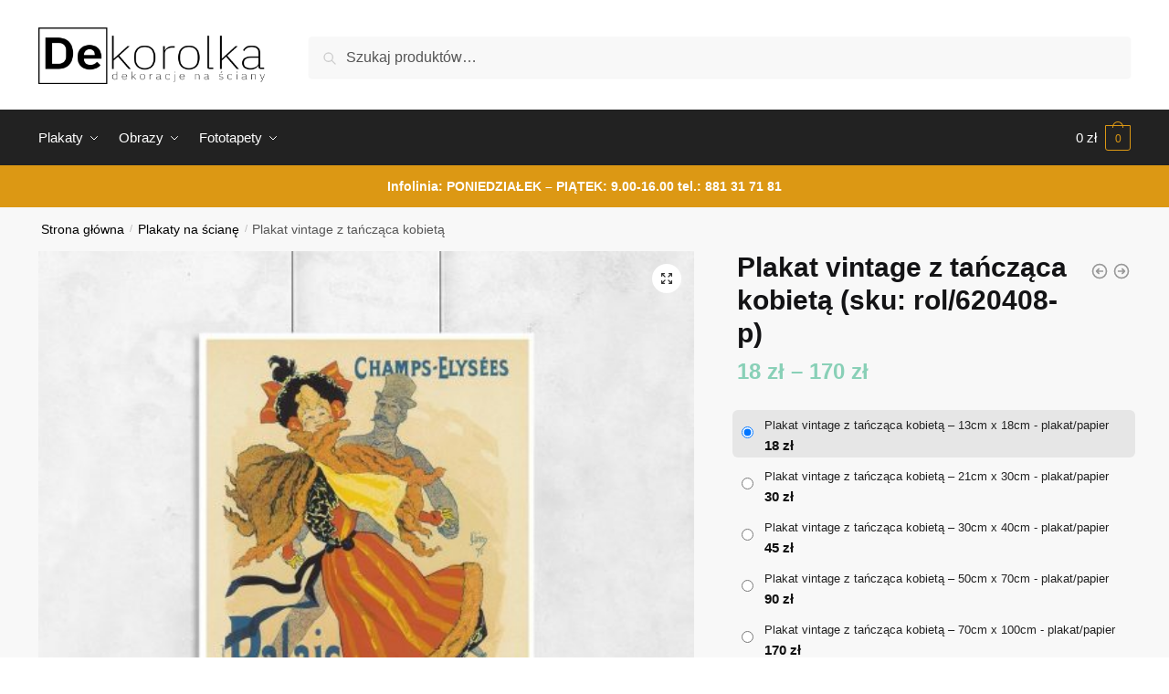

--- FILE ---
content_type: text/html; charset=UTF-8
request_url: https://dekorolka.pl/dekoracja/plakat-vintage-z-tanczaca-kobieta/
body_size: 31062
content:
<!doctype html>
<html lang="pl-PL">
<head>
<meta charset="UTF-8">
<meta name="viewport" content="height=device-height, width=device-width, initial-scale=1">
<link rel="profile" href="https://gmpg.org/xfn/11">
<link rel="pingback" href="https://dekorolka.pl/xmlrpc.php">

<meta name='robots' content='noindex, nofollow' />

	<!-- This site is optimized with the Yoast SEO plugin v26.7 - https://yoast.com/wordpress/plugins/seo/ -->
	<title>Plakat w stylu retro z kobietą i napisem: &quot;Palais de Glace&quot;</title>
	<meta name="description" content="Zobacz oryginalny plakat w stylistyce vintage z kobietą. Ozdobą możesz udekorować wnętrze swojego mieszkania. Kup już teraz." />
	<meta property="og:locale" content="pl_PL" />
	<meta property="og:type" content="article" />
	<meta property="og:title" content="Plakat w stylu retro z kobietą i napisem: &quot;Palais de Glace&quot;" />
	<meta property="og:description" content="Zobacz oryginalny plakat w stylistyce vintage z kobietą. Ozdobą możesz udekorować wnętrze swojego mieszkania. Kup już teraz." />
	<meta property="og:url" content="https://dekorolka.pl/dekoracja/plakat-vintage-z-tanczaca-kobieta/" />
	<meta property="og:site_name" content="dekorolka" />
	<meta property="article:modified_time" content="2020-04-28T06:01:39+00:00" />
	<meta property="og:image" content="https://dekorolka.pl/wp-content/uploads/2019/11/620408-p.jpg" />
	<meta property="og:image:width" content="1000" />
	<meta property="og:image:height" content="1000" />
	<meta property="og:image:type" content="image/jpeg" />
	<meta name="twitter:card" content="summary_large_image" />
	<script type="application/ld+json" class="yoast-schema-graph">{"@context":"https://schema.org","@graph":[{"@type":"WebPage","@id":"https://dekorolka.pl/dekoracja/plakat-vintage-z-tanczaca-kobieta/","url":"https://dekorolka.pl/dekoracja/plakat-vintage-z-tanczaca-kobieta/","name":"Plakat w stylu retro z kobietą i napisem: \"Palais de Glace\"","isPartOf":{"@id":"https://dekorolka.pl/#website"},"primaryImageOfPage":{"@id":"https://dekorolka.pl/dekoracja/plakat-vintage-z-tanczaca-kobieta/#primaryimage"},"image":{"@id":"https://dekorolka.pl/dekoracja/plakat-vintage-z-tanczaca-kobieta/#primaryimage"},"thumbnailUrl":"https://dekorolka.pl/wp-content/uploads/2019/11/620408-p.jpg","datePublished":"2019-11-22T08:40:35+00:00","dateModified":"2020-04-28T06:01:39+00:00","description":"Zobacz oryginalny plakat w stylistyce vintage z kobietą. Ozdobą możesz udekorować wnętrze swojego mieszkania. Kup już teraz.","breadcrumb":{"@id":"https://dekorolka.pl/dekoracja/plakat-vintage-z-tanczaca-kobieta/#breadcrumb"},"inLanguage":"pl-PL","potentialAction":[{"@type":"ReadAction","target":["https://dekorolka.pl/dekoracja/plakat-vintage-z-tanczaca-kobieta/"]}]},{"@type":"ImageObject","inLanguage":"pl-PL","@id":"https://dekorolka.pl/dekoracja/plakat-vintage-z-tanczaca-kobieta/#primaryimage","url":"https://dekorolka.pl/wp-content/uploads/2019/11/620408-p.jpg","contentUrl":"https://dekorolka.pl/wp-content/uploads/2019/11/620408-p.jpg","width":1000,"height":1000,"caption":"plakat w stylistyce vintage"},{"@type":"BreadcrumbList","@id":"https://dekorolka.pl/dekoracja/plakat-vintage-z-tanczaca-kobieta/#breadcrumb","itemListElement":[{"@type":"ListItem","position":1,"name":"Strona główna","item":"https://dekorolka.pl/"},{"@type":"ListItem","position":2,"name":"Sklep z dekoracjami na ściany","item":"https://dekorolka.pl/sklep-z-dekoracjami-na-sciany/"},{"@type":"ListItem","position":3,"name":"Plakat vintage z tańcząca kobietą"}]},{"@type":"WebSite","@id":"https://dekorolka.pl/#website","url":"https://dekorolka.pl/","name":"dekorolka","description":"Dekoracje na ściany - plakaty, obrazy, fototapety i naklejki","publisher":{"@id":"https://dekorolka.pl/#organization"},"potentialAction":[{"@type":"SearchAction","target":{"@type":"EntryPoint","urlTemplate":"https://dekorolka.pl/?s={search_term_string}"},"query-input":{"@type":"PropertyValueSpecification","valueRequired":true,"valueName":"search_term_string"}}],"inLanguage":"pl-PL"},{"@type":"Organization","@id":"https://dekorolka.pl/#organization","name":"dekorolka","url":"https://dekorolka.pl/","logo":{"@type":"ImageObject","inLanguage":"pl-PL","@id":"https://dekorolka.pl/#/schema/logo/image/","url":"https://dekorolka.pl/wp-content/uploads/2020/02/logo-dekorolka1.png","contentUrl":"https://dekorolka.pl/wp-content/uploads/2020/02/logo-dekorolka1.png","width":800,"height":200,"caption":"dekorolka"},"image":{"@id":"https://dekorolka.pl/#/schema/logo/image/"}}]}</script>
	<!-- / Yoast SEO plugin. -->


<link rel='dns-prefetch' href='//www.googletagmanager.com' />
<link rel="alternate" type="application/rss+xml" title="dekorolka &raquo; Kanał z wpisami" href="https://dekorolka.pl/feed/" />
<link rel="alternate" type="application/rss+xml" title="dekorolka &raquo; Kanał z komentarzami" href="https://dekorolka.pl/comments/feed/" />
<link rel="alternate" title="oEmbed (JSON)" type="application/json+oembed" href="https://dekorolka.pl/wp-json/oembed/1.0/embed?url=https%3A%2F%2Fdekorolka.pl%2Fdekoracja%2Fplakat-vintage-z-tanczaca-kobieta%2F" />
<link rel="alternate" title="oEmbed (XML)" type="text/xml+oembed" href="https://dekorolka.pl/wp-json/oembed/1.0/embed?url=https%3A%2F%2Fdekorolka.pl%2Fdekoracja%2Fplakat-vintage-z-tanczaca-kobieta%2F&#038;format=xml" />
<style id='wp-img-auto-sizes-contain-inline-css' type='text/css'>
img:is([sizes=auto i],[sizes^="auto," i]){contain-intrinsic-size:3000px 1500px}
/*# sourceURL=wp-img-auto-sizes-contain-inline-css */
</style>
<style id='wp-emoji-styles-inline-css' type='text/css'>

	img.wp-smiley, img.emoji {
		display: inline !important;
		border: none !important;
		box-shadow: none !important;
		height: 1em !important;
		width: 1em !important;
		margin: 0 0.07em !important;
		vertical-align: -0.1em !important;
		background: none !important;
		padding: 0 !important;
	}
/*# sourceURL=wp-emoji-styles-inline-css */
</style>
<link rel='stylesheet' id='wp-block-library-css' href='https://dekorolka.pl/wp-includes/css/dist/block-library/style.min.css?ver=6.9' type='text/css' media='all' />
<link rel='stylesheet' id='wc-blocks-style-css' href='https://dekorolka.pl/wp-content/plugins/woocommerce/assets/client/blocks/wc-blocks.css?ver=wc-10.4.3' type='text/css' media='all' />
<style id='global-styles-inline-css' type='text/css'>
:root{--wp--preset--aspect-ratio--square: 1;--wp--preset--aspect-ratio--4-3: 4/3;--wp--preset--aspect-ratio--3-4: 3/4;--wp--preset--aspect-ratio--3-2: 3/2;--wp--preset--aspect-ratio--2-3: 2/3;--wp--preset--aspect-ratio--16-9: 16/9;--wp--preset--aspect-ratio--9-16: 9/16;--wp--preset--color--black: #000000;--wp--preset--color--cyan-bluish-gray: #abb8c3;--wp--preset--color--white: #ffffff;--wp--preset--color--pale-pink: #f78da7;--wp--preset--color--vivid-red: #cf2e2e;--wp--preset--color--luminous-vivid-orange: #ff6900;--wp--preset--color--luminous-vivid-amber: #fcb900;--wp--preset--color--light-green-cyan: #7bdcb5;--wp--preset--color--vivid-green-cyan: #00d084;--wp--preset--color--pale-cyan-blue: #8ed1fc;--wp--preset--color--vivid-cyan-blue: #0693e3;--wp--preset--color--vivid-purple: #9b51e0;--wp--preset--gradient--vivid-cyan-blue-to-vivid-purple: linear-gradient(135deg,rgb(6,147,227) 0%,rgb(155,81,224) 100%);--wp--preset--gradient--light-green-cyan-to-vivid-green-cyan: linear-gradient(135deg,rgb(122,220,180) 0%,rgb(0,208,130) 100%);--wp--preset--gradient--luminous-vivid-amber-to-luminous-vivid-orange: linear-gradient(135deg,rgb(252,185,0) 0%,rgb(255,105,0) 100%);--wp--preset--gradient--luminous-vivid-orange-to-vivid-red: linear-gradient(135deg,rgb(255,105,0) 0%,rgb(207,46,46) 100%);--wp--preset--gradient--very-light-gray-to-cyan-bluish-gray: linear-gradient(135deg,rgb(238,238,238) 0%,rgb(169,184,195) 100%);--wp--preset--gradient--cool-to-warm-spectrum: linear-gradient(135deg,rgb(74,234,220) 0%,rgb(151,120,209) 20%,rgb(207,42,186) 40%,rgb(238,44,130) 60%,rgb(251,105,98) 80%,rgb(254,248,76) 100%);--wp--preset--gradient--blush-light-purple: linear-gradient(135deg,rgb(255,206,236) 0%,rgb(152,150,240) 100%);--wp--preset--gradient--blush-bordeaux: linear-gradient(135deg,rgb(254,205,165) 0%,rgb(254,45,45) 50%,rgb(107,0,62) 100%);--wp--preset--gradient--luminous-dusk: linear-gradient(135deg,rgb(255,203,112) 0%,rgb(199,81,192) 50%,rgb(65,88,208) 100%);--wp--preset--gradient--pale-ocean: linear-gradient(135deg,rgb(255,245,203) 0%,rgb(182,227,212) 50%,rgb(51,167,181) 100%);--wp--preset--gradient--electric-grass: linear-gradient(135deg,rgb(202,248,128) 0%,rgb(113,206,126) 100%);--wp--preset--gradient--midnight: linear-gradient(135deg,rgb(2,3,129) 0%,rgb(40,116,252) 100%);--wp--preset--font-size--small: clamp(1rem, 1rem + ((1vw - 0.2rem) * 0.368), 1.2rem);--wp--preset--font-size--medium: clamp(1rem, 1rem + ((1vw - 0.2rem) * 0.92), 1.5rem);--wp--preset--font-size--large: clamp(1.5rem, 1.5rem + ((1vw - 0.2rem) * 0.92), 2rem);--wp--preset--font-size--x-large: clamp(1.5rem, 1.5rem + ((1vw - 0.2rem) * 1.379), 2.25rem);--wp--preset--font-size--x-small: 0.85rem;--wp--preset--font-size--base: clamp(1rem, 1rem + ((1vw - 0.2rem) * 0.46), 1.25rem);--wp--preset--font-size--xx-large: clamp(2rem, 2rem + ((1vw - 0.2rem) * 1.839), 3rem);--wp--preset--font-size--xxx-large: clamp(2.25rem, 2.25rem + ((1vw - 0.2rem) * 3.218), 4rem);--wp--preset--spacing--20: 0.44rem;--wp--preset--spacing--30: 0.67rem;--wp--preset--spacing--40: 1rem;--wp--preset--spacing--50: 1.5rem;--wp--preset--spacing--60: 2.25rem;--wp--preset--spacing--70: 3.38rem;--wp--preset--spacing--80: 5.06rem;--wp--preset--spacing--small: clamp(.25rem, 2.5vw, 0.75rem);--wp--preset--spacing--medium: clamp(1rem, 4vw, 2rem);--wp--preset--spacing--large: clamp(1.25rem, 6vw, 3rem);--wp--preset--spacing--x-large: clamp(3rem, 7vw, 5rem);--wp--preset--spacing--xx-large: clamp(4rem, 9vw, 7rem);--wp--preset--spacing--xxx-large: clamp(5rem, 12vw, 9rem);--wp--preset--spacing--xxxx-large: clamp(6rem, 14vw, 13rem);--wp--preset--shadow--natural: 6px 6px 9px rgba(0, 0, 0, 0.2);--wp--preset--shadow--deep: 12px 12px 50px rgba(0, 0, 0, 0.4);--wp--preset--shadow--sharp: 6px 6px 0px rgba(0, 0, 0, 0.2);--wp--preset--shadow--outlined: 6px 6px 0px -3px rgb(255, 255, 255), 6px 6px rgb(0, 0, 0);--wp--preset--shadow--crisp: 6px 6px 0px rgb(0, 0, 0);--wp--custom--line-height--none: 1;--wp--custom--line-height--tight: 1.1;--wp--custom--line-height--snug: 1.2;--wp--custom--line-height--normal: 1.5;--wp--custom--line-height--relaxed: 1.625;--wp--custom--line-height--loose: 2;--wp--custom--line-height--body: 1.618;}:root { --wp--style--global--content-size: 900px;--wp--style--global--wide-size: 1190px; }:where(body) { margin: 0; }.wp-site-blocks { padding-top: var(--wp--style--root--padding-top); padding-bottom: var(--wp--style--root--padding-bottom); }.has-global-padding { padding-right: var(--wp--style--root--padding-right); padding-left: var(--wp--style--root--padding-left); }.has-global-padding > .alignfull { margin-right: calc(var(--wp--style--root--padding-right) * -1); margin-left: calc(var(--wp--style--root--padding-left) * -1); }.has-global-padding :where(:not(.alignfull.is-layout-flow) > .has-global-padding:not(.wp-block-block, .alignfull)) { padding-right: 0; padding-left: 0; }.has-global-padding :where(:not(.alignfull.is-layout-flow) > .has-global-padding:not(.wp-block-block, .alignfull)) > .alignfull { margin-left: 0; margin-right: 0; }.wp-site-blocks > .alignleft { float: left; margin-right: 2em; }.wp-site-blocks > .alignright { float: right; margin-left: 2em; }.wp-site-blocks > .aligncenter { justify-content: center; margin-left: auto; margin-right: auto; }:where(.wp-site-blocks) > * { margin-block-start: var(--wp--preset--spacing--medium); margin-block-end: 0; }:where(.wp-site-blocks) > :first-child { margin-block-start: 0; }:where(.wp-site-blocks) > :last-child { margin-block-end: 0; }:root { --wp--style--block-gap: var(--wp--preset--spacing--medium); }:root :where(.is-layout-flow) > :first-child{margin-block-start: 0;}:root :where(.is-layout-flow) > :last-child{margin-block-end: 0;}:root :where(.is-layout-flow) > *{margin-block-start: var(--wp--preset--spacing--medium);margin-block-end: 0;}:root :where(.is-layout-constrained) > :first-child{margin-block-start: 0;}:root :where(.is-layout-constrained) > :last-child{margin-block-end: 0;}:root :where(.is-layout-constrained) > *{margin-block-start: var(--wp--preset--spacing--medium);margin-block-end: 0;}:root :where(.is-layout-flex){gap: var(--wp--preset--spacing--medium);}:root :where(.is-layout-grid){gap: var(--wp--preset--spacing--medium);}.is-layout-flow > .alignleft{float: left;margin-inline-start: 0;margin-inline-end: 2em;}.is-layout-flow > .alignright{float: right;margin-inline-start: 2em;margin-inline-end: 0;}.is-layout-flow > .aligncenter{margin-left: auto !important;margin-right: auto !important;}.is-layout-constrained > .alignleft{float: left;margin-inline-start: 0;margin-inline-end: 2em;}.is-layout-constrained > .alignright{float: right;margin-inline-start: 2em;margin-inline-end: 0;}.is-layout-constrained > .aligncenter{margin-left: auto !important;margin-right: auto !important;}.is-layout-constrained > :where(:not(.alignleft):not(.alignright):not(.alignfull)){max-width: var(--wp--style--global--content-size);margin-left: auto !important;margin-right: auto !important;}.is-layout-constrained > .alignwide{max-width: var(--wp--style--global--wide-size);}body .is-layout-flex{display: flex;}.is-layout-flex{flex-wrap: wrap;align-items: center;}.is-layout-flex > :is(*, div){margin: 0;}body .is-layout-grid{display: grid;}.is-layout-grid > :is(*, div){margin: 0;}body{font-family: var(--wp--preset--font-family--primary);--wp--style--root--padding-top: 0;--wp--style--root--padding-right: var(--wp--preset--spacing--medium);--wp--style--root--padding-bottom: 0;--wp--style--root--padding-left: var(--wp--preset--spacing--medium);}a:where(:not(.wp-element-button)){text-decoration: false;}:root :where(.wp-element-button, .wp-block-button__link){background-color: #32373c;border-width: 0;color: #fff;font-family: inherit;font-size: inherit;font-style: inherit;font-weight: inherit;letter-spacing: inherit;line-height: inherit;padding-top: calc(0.667em + 2px);padding-right: calc(1.333em + 2px);padding-bottom: calc(0.667em + 2px);padding-left: calc(1.333em + 2px);text-decoration: none;text-transform: inherit;}.has-black-color{color: var(--wp--preset--color--black) !important;}.has-cyan-bluish-gray-color{color: var(--wp--preset--color--cyan-bluish-gray) !important;}.has-white-color{color: var(--wp--preset--color--white) !important;}.has-pale-pink-color{color: var(--wp--preset--color--pale-pink) !important;}.has-vivid-red-color{color: var(--wp--preset--color--vivid-red) !important;}.has-luminous-vivid-orange-color{color: var(--wp--preset--color--luminous-vivid-orange) !important;}.has-luminous-vivid-amber-color{color: var(--wp--preset--color--luminous-vivid-amber) !important;}.has-light-green-cyan-color{color: var(--wp--preset--color--light-green-cyan) !important;}.has-vivid-green-cyan-color{color: var(--wp--preset--color--vivid-green-cyan) !important;}.has-pale-cyan-blue-color{color: var(--wp--preset--color--pale-cyan-blue) !important;}.has-vivid-cyan-blue-color{color: var(--wp--preset--color--vivid-cyan-blue) !important;}.has-vivid-purple-color{color: var(--wp--preset--color--vivid-purple) !important;}.has-black-background-color{background-color: var(--wp--preset--color--black) !important;}.has-cyan-bluish-gray-background-color{background-color: var(--wp--preset--color--cyan-bluish-gray) !important;}.has-white-background-color{background-color: var(--wp--preset--color--white) !important;}.has-pale-pink-background-color{background-color: var(--wp--preset--color--pale-pink) !important;}.has-vivid-red-background-color{background-color: var(--wp--preset--color--vivid-red) !important;}.has-luminous-vivid-orange-background-color{background-color: var(--wp--preset--color--luminous-vivid-orange) !important;}.has-luminous-vivid-amber-background-color{background-color: var(--wp--preset--color--luminous-vivid-amber) !important;}.has-light-green-cyan-background-color{background-color: var(--wp--preset--color--light-green-cyan) !important;}.has-vivid-green-cyan-background-color{background-color: var(--wp--preset--color--vivid-green-cyan) !important;}.has-pale-cyan-blue-background-color{background-color: var(--wp--preset--color--pale-cyan-blue) !important;}.has-vivid-cyan-blue-background-color{background-color: var(--wp--preset--color--vivid-cyan-blue) !important;}.has-vivid-purple-background-color{background-color: var(--wp--preset--color--vivid-purple) !important;}.has-black-border-color{border-color: var(--wp--preset--color--black) !important;}.has-cyan-bluish-gray-border-color{border-color: var(--wp--preset--color--cyan-bluish-gray) !important;}.has-white-border-color{border-color: var(--wp--preset--color--white) !important;}.has-pale-pink-border-color{border-color: var(--wp--preset--color--pale-pink) !important;}.has-vivid-red-border-color{border-color: var(--wp--preset--color--vivid-red) !important;}.has-luminous-vivid-orange-border-color{border-color: var(--wp--preset--color--luminous-vivid-orange) !important;}.has-luminous-vivid-amber-border-color{border-color: var(--wp--preset--color--luminous-vivid-amber) !important;}.has-light-green-cyan-border-color{border-color: var(--wp--preset--color--light-green-cyan) !important;}.has-vivid-green-cyan-border-color{border-color: var(--wp--preset--color--vivid-green-cyan) !important;}.has-pale-cyan-blue-border-color{border-color: var(--wp--preset--color--pale-cyan-blue) !important;}.has-vivid-cyan-blue-border-color{border-color: var(--wp--preset--color--vivid-cyan-blue) !important;}.has-vivid-purple-border-color{border-color: var(--wp--preset--color--vivid-purple) !important;}.has-vivid-cyan-blue-to-vivid-purple-gradient-background{background: var(--wp--preset--gradient--vivid-cyan-blue-to-vivid-purple) !important;}.has-light-green-cyan-to-vivid-green-cyan-gradient-background{background: var(--wp--preset--gradient--light-green-cyan-to-vivid-green-cyan) !important;}.has-luminous-vivid-amber-to-luminous-vivid-orange-gradient-background{background: var(--wp--preset--gradient--luminous-vivid-amber-to-luminous-vivid-orange) !important;}.has-luminous-vivid-orange-to-vivid-red-gradient-background{background: var(--wp--preset--gradient--luminous-vivid-orange-to-vivid-red) !important;}.has-very-light-gray-to-cyan-bluish-gray-gradient-background{background: var(--wp--preset--gradient--very-light-gray-to-cyan-bluish-gray) !important;}.has-cool-to-warm-spectrum-gradient-background{background: var(--wp--preset--gradient--cool-to-warm-spectrum) !important;}.has-blush-light-purple-gradient-background{background: var(--wp--preset--gradient--blush-light-purple) !important;}.has-blush-bordeaux-gradient-background{background: var(--wp--preset--gradient--blush-bordeaux) !important;}.has-luminous-dusk-gradient-background{background: var(--wp--preset--gradient--luminous-dusk) !important;}.has-pale-ocean-gradient-background{background: var(--wp--preset--gradient--pale-ocean) !important;}.has-electric-grass-gradient-background{background: var(--wp--preset--gradient--electric-grass) !important;}.has-midnight-gradient-background{background: var(--wp--preset--gradient--midnight) !important;}.has-small-font-size{font-size: var(--wp--preset--font-size--small) !important;}.has-medium-font-size{font-size: var(--wp--preset--font-size--medium) !important;}.has-large-font-size{font-size: var(--wp--preset--font-size--large) !important;}.has-x-large-font-size{font-size: var(--wp--preset--font-size--x-large) !important;}.has-x-small-font-size{font-size: var(--wp--preset--font-size--x-small) !important;}.has-base-font-size{font-size: var(--wp--preset--font-size--base) !important;}.has-xx-large-font-size{font-size: var(--wp--preset--font-size--xx-large) !important;}.has-xxx-large-font-size{font-size: var(--wp--preset--font-size--xxx-large) !important;}
/*# sourceURL=global-styles-inline-css */
</style>

<link rel='stylesheet' id='smart-search-css' href='https://dekorolka.pl/wp-content/plugins/smart-woocommerce-search/assets/dist/css/general.css?ver=2.15.0' type='text/css' media='all' />
<style id='smart-search-inline-css' type='text/css'>
.widget_search .smart-search-suggestions .smart-search-post-icon{width:50px;}.wp-block-search.sws-search-block-default .smart-search-suggestions .smart-search-post-icon{width:50px;}.widget_product_search .smart-search-suggestions .smart-search-post-icon{width:50px;}.wp-block-search.sws-search-block-product .smart-search-suggestions .smart-search-post-icon{width:50px;}
/*# sourceURL=smart-search-inline-css */
</style>
<link rel='stylesheet' id='photoswipe-css' href='https://dekorolka.pl/wp-content/plugins/woocommerce/assets/css/photoswipe/photoswipe.min.css?ver=10.4.3' type='text/css' media='all' />
<link rel='stylesheet' id='photoswipe-default-skin-css' href='https://dekorolka.pl/wp-content/plugins/woocommerce/assets/css/photoswipe/default-skin/default-skin.min.css?ver=10.4.3' type='text/css' media='all' />
<style id='woocommerce-inline-inline-css' type='text/css'>
.woocommerce form .form-row .required { visibility: visible; }
/*# sourceURL=woocommerce-inline-inline-css */
</style>
<link rel='stylesheet' id='shoptimizer-style-css' href='https://dekorolka.pl/wp-content/themes/shoptimizer/style.css?ver=2.7.5' type='text/css' media='all' />
<link rel='stylesheet' id='shoptimizer-child-style-css' href='https://dekorolka.pl/wp-content/themes/shoptimizer-child-theme/style.css?ver=1.1.0' type='text/css' media='all' />
<link rel='stylesheet' id='shoptimizer-main-min-css' href='https://dekorolka.pl/wp-content/themes/shoptimizer/assets/css/main/main.min.css?ver=2.7.5' type='text/css' media='all' />
<link rel='stylesheet' id='shoptimizer-modal-min-css' href='https://dekorolka.pl/wp-content/themes/shoptimizer/assets/css/main/modal.min.css?ver=2.7.5' type='text/css' media='all' />
<link rel='stylesheet' id='shoptimizer-product-min-css' href='https://dekorolka.pl/wp-content/themes/shoptimizer/assets/css/main/product.min.css?ver=2.7.5' type='text/css' media='all' />
<link rel='stylesheet' id='shoptimizer-dynamic-style-css' href='https://dekorolka.pl/wp-content/themes/shoptimizer/assets/css/main/dynamic.css?ver=2.7.5' type='text/css' media='all' />
<link rel='stylesheet' id='shoptimizer-blocks-min-css' href='https://dekorolka.pl/wp-content/themes/shoptimizer/assets/css/main/blocks.min.css?ver=2.7.5' type='text/css' media='all' />
<link rel='stylesheet' id='shoptimizer-woocommerce-min-css' href='https://dekorolka.pl/wp-content/themes/shoptimizer/assets/css/main/woocommerce.min.css?ver=2.7.5' type='text/css' media='all' />
<link rel='stylesheet' id='select2-css' href='https://dekorolka.pl/wp-content/plugins/woocommerce/assets/css/select2.css?ver=10.4.3' type='text/css' media='all' />
<link rel='stylesheet' id='woovr-frontend-css' href='https://dekorolka.pl/wp-content/plugins/wpc-variations-radio-buttons/assets/css/frontend.css?ver=3.6.1' type='text/css' media='all' />
<script type="text/javascript" src="https://dekorolka.pl/wp-includes/js/jquery/jquery.min.js?ver=3.7.1" id="jquery-core-js"></script>
<script type="text/javascript" src="https://dekorolka.pl/wp-includes/js/jquery/jquery-migrate.min.js?ver=3.4.1" id="jquery-migrate-js"></script>
<script type="text/javascript" src="https://dekorolka.pl/wp-content/plugins/woocommerce/assets/js/jquery-blockui/jquery.blockUI.min.js?ver=2.7.0-wc.10.4.3" id="wc-jquery-blockui-js" data-wp-strategy="defer"></script>
<script type="text/javascript" id="wc-add-to-cart-js-extra">
/* <![CDATA[ */
var wc_add_to_cart_params = {"ajax_url":"/wp-admin/admin-ajax.php","wc_ajax_url":"/?wc-ajax=%%endpoint%%","i18n_view_cart":"Zobacz koszyk","cart_url":"https://dekorolka.pl/koszyk/","is_cart":"","cart_redirect_after_add":"no"};
//# sourceURL=wc-add-to-cart-js-extra
/* ]]> */
</script>
<script type="text/javascript" src="https://dekorolka.pl/wp-content/plugins/woocommerce/assets/js/frontend/add-to-cart.min.js?ver=10.4.3" id="wc-add-to-cart-js" defer="defer" data-wp-strategy="defer"></script>
<script type="text/javascript" src="https://dekorolka.pl/wp-content/plugins/woocommerce/assets/js/zoom/jquery.zoom.min.js?ver=1.7.21-wc.10.4.3" id="wc-zoom-js" defer="defer" data-wp-strategy="defer"></script>
<script type="text/javascript" src="https://dekorolka.pl/wp-content/plugins/woocommerce/assets/js/flexslider/jquery.flexslider.min.js?ver=2.7.2-wc.10.4.3" id="wc-flexslider-js" defer="defer" data-wp-strategy="defer"></script>
<script type="text/javascript" src="https://dekorolka.pl/wp-content/plugins/woocommerce/assets/js/photoswipe/photoswipe.min.js?ver=4.1.1-wc.10.4.3" id="wc-photoswipe-js" defer="defer" data-wp-strategy="defer"></script>
<script type="text/javascript" src="https://dekorolka.pl/wp-content/plugins/woocommerce/assets/js/photoswipe/photoswipe-ui-default.min.js?ver=4.1.1-wc.10.4.3" id="wc-photoswipe-ui-default-js" defer="defer" data-wp-strategy="defer"></script>
<script type="text/javascript" id="wc-single-product-js-extra">
/* <![CDATA[ */
var wc_single_product_params = {"i18n_required_rating_text":"Prosz\u0119 wybra\u0107 ocen\u0119","i18n_rating_options":["1 z 5 gwiazdek","2 z 5 gwiazdek","3 z 5 gwiazdek","4 z 5 gwiazdek","5 z 5 gwiazdek"],"i18n_product_gallery_trigger_text":"Wy\u015bwietl pe\u0142noekranow\u0105 galeri\u0119 obrazk\u00f3w","review_rating_required":"yes","flexslider":{"rtl":false,"animation":"slide","smoothHeight":true,"directionNav":true,"controlNav":"thumbnails","slideshow":false,"animationSpeed":500,"animationLoop":false,"allowOneSlide":false},"zoom_enabled":"1","zoom_options":[],"photoswipe_enabled":"1","photoswipe_options":{"shareEl":false,"closeOnScroll":false,"history":false,"hideAnimationDuration":0,"showAnimationDuration":0},"flexslider_enabled":"1"};
//# sourceURL=wc-single-product-js-extra
/* ]]> */
</script>
<script type="text/javascript" src="https://dekorolka.pl/wp-content/plugins/woocommerce/assets/js/frontend/single-product.min.js?ver=10.4.3" id="wc-single-product-js" defer="defer" data-wp-strategy="defer"></script>
<script type="text/javascript" src="https://dekorolka.pl/wp-content/plugins/woocommerce/assets/js/js-cookie/js.cookie.min.js?ver=2.1.4-wc.10.4.3" id="wc-js-cookie-js" data-wp-strategy="defer"></script>

<!-- Fragment znacznika Google (gtag.js) dodany przez Site Kit -->
<!-- Fragment Google Analytics dodany przez Site Kit -->
<script type="text/javascript" src="https://www.googletagmanager.com/gtag/js?id=GT-5TWW9N2W" id="google_gtagjs-js" async></script>
<script type="text/javascript" id="google_gtagjs-js-after">
/* <![CDATA[ */
window.dataLayer = window.dataLayer || [];function gtag(){dataLayer.push(arguments);}
gtag("set","linker",{"domains":["dekorolka.pl"]});
gtag("js", new Date());
gtag("set", "developer_id.dZTNiMT", true);
gtag("config", "GT-5TWW9N2W");
 window._googlesitekit = window._googlesitekit || {}; window._googlesitekit.throttledEvents = []; window._googlesitekit.gtagEvent = (name, data) => { var key = JSON.stringify( { name, data } ); if ( !! window._googlesitekit.throttledEvents[ key ] ) { return; } window._googlesitekit.throttledEvents[ key ] = true; setTimeout( () => { delete window._googlesitekit.throttledEvents[ key ]; }, 5 ); gtag( "event", name, { ...data, event_source: "site-kit" } ); }; 
//# sourceURL=google_gtagjs-js-after
/* ]]> */
</script>
<script type="text/javascript" src="https://dekorolka.pl/wp-content/plugins/woocommerce/assets/js/select2/select2.full.min.js?ver=4.0.3-wc.10.4.3" id="wc-select2-js" defer="defer" data-wp-strategy="defer"></script>
<link rel="https://api.w.org/" href="https://dekorolka.pl/wp-json/" /><link rel="alternate" title="JSON" type="application/json" href="https://dekorolka.pl/wp-json/wp/v2/product/148066" /><link rel="EditURI" type="application/rsd+xml" title="RSD" href="https://dekorolka.pl/xmlrpc.php?rsd" />
<meta name="generator" content="WordPress 6.9" />
<meta name="generator" content="WooCommerce 10.4.3" />
<link rel='shortlink' href='https://dekorolka.pl/?p=148066' />
<meta name="generator" content="Site Kit by Google 1.170.0" /><meta name="robots" content="noindex, nofollow" />
	<noscript><style>.woocommerce-product-gallery{ opacity: 1 !important; }</style></noscript>
	<meta name="generator" content="Elementor 3.24.3; features: additional_custom_breakpoints; settings: css_print_method-external, google_font-enabled, font_display-auto">
<style type="text/css">.recentcomments a{display:inline !important;padding:0 !important;margin:0 !important;}</style>			<style>
				.e-con.e-parent:nth-of-type(n+4):not(.e-lazyloaded):not(.e-no-lazyload),
				.e-con.e-parent:nth-of-type(n+4):not(.e-lazyloaded):not(.e-no-lazyload) * {
					background-image: none !important;
				}
				@media screen and (max-height: 1024px) {
					.e-con.e-parent:nth-of-type(n+3):not(.e-lazyloaded):not(.e-no-lazyload),
					.e-con.e-parent:nth-of-type(n+3):not(.e-lazyloaded):not(.e-no-lazyload) * {
						background-image: none !important;
					}
				}
				@media screen and (max-height: 640px) {
					.e-con.e-parent:nth-of-type(n+2):not(.e-lazyloaded):not(.e-no-lazyload),
					.e-con.e-parent:nth-of-type(n+2):not(.e-lazyloaded):not(.e-no-lazyload) * {
						background-image: none !important;
					}
				}
			</style>
			<link rel="icon" href="https://dekorolka.pl/wp-content/uploads/2020/02/cropped-fav-32x32.png" sizes="32x32" />
<link rel="icon" href="https://dekorolka.pl/wp-content/uploads/2020/02/cropped-fav-192x192.png" sizes="192x192" />
<link rel="apple-touch-icon" href="https://dekorolka.pl/wp-content/uploads/2020/02/cropped-fav-180x180.png" />
<meta name="msapplication-TileImage" content="https://dekorolka.pl/wp-content/uploads/2020/02/cropped-fav-270x270.png" />
		<style type="text/css" id="wp-custom-css">
			#text-3 a{color:#fff;text-decoration:none;}
.woocommerce-products-header.description-exists.image-exists{display:none;}
#global-top-bar-xmas {
  width: 100%;
  background: #C4161C;
  color: #ffffff;
  text-align: center;
  padding: 10px 15px;
  font-size: 14px;
  font-weight: 600;
  z-index: 999999;
}

#global-top-bar-xmas .promo {
  background: #ffffff;
  color: #000000;
  padding: 4px 8px;
  border-radius: 4px;
  margin-left: 6px;
}
		</style>
		<style id="kirki-inline-styles">.site-header .custom-logo-link img{height:62px;}.is_stuck .logo-mark{width:60px;}.is_stuck .primary-navigation.with-logo .menu-primary-menu-container{margin-left:60px;}.price ins, .summary .yith-wcwl-add-to-wishlist a:before, .site .commercekit-wishlist a i:before, .commercekit-wishlist-table .price, .commercekit-wishlist-table .price ins, .commercekit-ajs-product-price, .commercekit-ajs-product-price ins, .widget-area .widget.widget_categories a:hover, #secondary .widget ul li a:hover, #secondary.widget-area .widget li.chosen a, .widget-area .widget a:hover, #secondary .widget_recent_comments ul li a:hover, .woocommerce-pagination .page-numbers li .page-numbers.current, div.product p.price, body:not(.mobile-toggled) .main-navigation ul.menu li.full-width.menu-item-has-children ul li.highlight > a, body:not(.mobile-toggled) .main-navigation ul.menu li.full-width.menu-item-has-children ul li.highlight > a:hover, #secondary .widget ins span.amount, #secondary .widget ins span.amount span, .search-results article h2 a:hover{color:#dc9814;}.spinner > div, .widget_price_filter .ui-slider .ui-slider-range, .widget_price_filter .ui-slider .ui-slider-handle, #page .woocommerce-tabs ul.tabs li span, #secondary.widget-area .widget .tagcloud a:hover, .widget-area .widget.widget_product_tag_cloud a:hover, footer .mc4wp-form input[type="submit"], #payment .payment_methods li.woocommerce-PaymentMethod > input[type=radio]:first-child:checked + label:before, #payment .payment_methods li.wc_payment_method > input[type=radio]:first-child:checked + label:before, #shipping_method > li > input[type=radio]:first-child:checked + label:before, ul#shipping_method li:only-child label:before, .image-border .elementor-image:after, ul.products li.product .yith-wcwl-wishlistexistsbrowse a:before, ul.products li.product .yith-wcwl-wishlistaddedbrowse a:before, ul.products li.product .yith-wcwl-add-button a:before, .summary .yith-wcwl-add-to-wishlist a:before, li.product .commercekit-wishlist a em.cg-wishlist-t:before, li.product .commercekit-wishlist a em.cg-wishlist:before, .site .commercekit-wishlist a i:before, .summary .commercekit-wishlist a i.cg-wishlist-t:before, #page .woocommerce-tabs ul.tabs li a span, .commercekit-atc-tab-links li a span, .main-navigation ul li a span strong, .widget_layered_nav ul.woocommerce-widget-layered-nav-list li.chosen:before{background-color:#dc9814;}.woocommerce-tabs .tabs li a::after, .commercekit-atc-tab-links li a:after{border-color:#dc9814;}a{color:#2c2d33;}a:hover{color:#222222;}body{background-color:#fff;}.col-full.topbar-wrapper{background-color:#fff;border-bottom-color:#eee;}.top-bar, .top-bar a{color:#323232;}body:not(.header-4) .site-header, .header-4-container{background-color:#fff;}.fa.menu-item, .ri.menu-item{border-left-color:#eee;}.header-4 .search-trigger span{border-right-color:#eee;}.header-widget-region{background-color:#dc9814;}.header-widget-region, .header-widget-region a{color:#fff;}.button, .button:hover, .message-inner a.button, .wc-proceed-to-checkout a.button, .wc-proceed-to-checkout .checkout-button.button:hover, .commercekit-wishlist-table button, input[type=submit], ul.products li.product .button, ul.products li.product .added_to_cart, ul.wc-block-grid__products .wp-block-button__link, ul.wc-block-grid__products .wp-block-button__link:hover, .site .widget_shopping_cart a.button.checkout, .woocommerce #respond input#submit.alt, .main-navigation ul.menu ul li a.button, .main-navigation ul.menu ul li a.button:hover, body .main-navigation ul.menu li.menu-item-has-children.full-width > .sub-menu-wrapper li a.button:hover, .main-navigation ul.menu li.menu-item-has-children.full-width > .sub-menu-wrapper li:hover a.added_to_cart, .site div.wpforms-container-full .wpforms-form button[type=submit], .product .cart .single_add_to_cart_button, .woocommerce-cart p.return-to-shop a, .elementor-row .feature p a, .image-feature figcaption span, .wp-element-button.wc-block-cart__submit-button, .wp-element-button.wc-block-components-button.wc-block-components-checkout-place-order-button{color:#fff;}.single-product div.product form.cart .button.added::before, #payment .place-order .button:before, .cart-collaterals .checkout-button:before, .widget_shopping_cart .buttons .checkout:before{background-color:#fff;}.button, input[type=submit], ul.products li.product .button, .commercekit-wishlist-table button, .woocommerce #respond input#submit.alt, .product .cart .single_add_to_cart_button, .widget_shopping_cart a.button.checkout, .main-navigation ul.menu li.menu-item-has-children.full-width > .sub-menu-wrapper li a.added_to_cart, .site div.wpforms-container-full .wpforms-form button[type=submit], ul.products li.product .added_to_cart, ul.wc-block-grid__products .wp-block-button__link, .woocommerce-cart p.return-to-shop a, .elementor-row .feature a, .image-feature figcaption span, .wp-element-button.wc-block-cart__submit-button, .wp-element-button.wc-block-components-button.wc-block-components-checkout-place-order-button{background-color:#89d0b7;}.widget_shopping_cart a.button.checkout{border-color:#89d0b7;}.button:hover, [type="submit"]:hover, .commercekit-wishlist-table button:hover, ul.products li.product .button:hover, #place_order[type="submit"]:hover, body .woocommerce #respond input#submit.alt:hover, .product .cart .single_add_to_cart_button:hover, .main-navigation ul.menu li.menu-item-has-children.full-width > .sub-menu-wrapper li a.added_to_cart:hover, .site div.wpforms-container-full .wpforms-form button[type=submit]:hover, .site div.wpforms-container-full .wpforms-form button[type=submit]:focus, ul.products li.product .added_to_cart:hover, ul.wc-block-grid__products .wp-block-button__link:hover, .widget_shopping_cart a.button.checkout:hover, .woocommerce-cart p.return-to-shop a:hover, .wp-element-button.wc-block-cart__submit-button:hover, .wp-element-button.wc-block-components-button.wc-block-components-checkout-place-order-button:hover{background-color:#89d0b7;}.widget_shopping_cart a.button.checkout:hover{border-color:#89d0b7;}.onsale, .product-label, .wc-block-grid__product-onsale{background-color:#3bb54a;color:#fff;}.content-area .summary .onsale{color:#3bb54a;}.summary .product-label:before, .product-details-wrapper .product-label:before{border-right-color:#3bb54a;}.entry-content .testimonial-entry-title:after, .cart-summary .widget li strong::before, p.stars.selected a.active::before, p.stars:hover a::before, p.stars.selected a:not(.active)::before{color:#89d0b7;}.star-rating > span:before{background-color:#89d0b7;}header.woocommerce-products-header, .shoptimizer-category-banner{background-color:#efeee3;}.term-description p, .term-description a, .term-description a:hover, .shoptimizer-category-banner h1, .shoptimizer-category-banner .taxonomy-description p{color:#222;}.single-product .site-content .col-full{background-color:#f8f8f8;}.call-back-feature a{background-color:#dc9814;}.call-back-feature a, .site-content div.call-back-feature a:hover{color:#fff;}ul.checkout-bar:before, .woocommerce-checkout .checkout-bar li.active:after, ul.checkout-bar li.visited:after{background-color:#3bb54a;}.below-content .widget .ri{color:#999;}.below-content .widget svg{stroke:#999;}footer.site-footer, footer.copyright{background-color:#111;color:#ccc;}.site footer.site-footer .widget .widget-title, .site-footer .widget.widget_block h2{color:#fff;}footer.site-footer a:not(.button), footer.copyright a{color:#999;}footer.site-footer a:not(.button):hover, footer.copyright a:hover{color:#fff;}footer.site-footer li a:after{border-color:#fff;}.top-bar{font-size:14px;}.menu-primary-menu-container > ul > li > a span:before{border-color:#ffffff;}.secondary-navigation .menu a, .ri.menu-item:before, .fa.menu-item:before{color:#404040;}.secondary-navigation .icon-wrapper svg{stroke:#404040;}.site-header-cart a.cart-contents .count, .site-header-cart a.cart-contents .count:after{border-color:#dc9814;}.site-header-cart a.cart-contents .count, .shoptimizer-cart-icon i{color:#dc9814;}.site-header-cart a.cart-contents:hover .count, .site-header-cart a.cart-contents:hover .count{background-color:#dc9814;}.site-header-cart .cart-contents{color:#fff;}.header-widget-region .widget{padding-top:12px;padding-bottom:12px;}.site .header-widget-region p, .site .header-widget-region li{font-size:14px;}.col-full, .single-product .site-content .shoptimizer-sticky-add-to-cart .col-full, body .woocommerce-message, .single-product .site-content .commercekit-sticky-add-to-cart .col-full, .wc-block-components-notice-banner{max-width:1200px;}.product-details-wrapper, .single-product .woocommerce-Tabs-panel, .single-product .archive-header .woocommerce-breadcrumb, .plp-below.archive.woocommerce .archive-header .woocommerce-breadcrumb, .related.products, .site-content #sspotReviews:not([data-shortcode="1"]), .upsells.products, .composite_summary, .composite_wrap, .wc-prl-recommendations, .yith-wfbt-section.woocommerce{max-width:calc(1200px + 5.2325em);}.main-navigation ul li.menu-item-has-children.full-width .container, .single-product .woocommerce-error{max-width:1200px;}.below-content .col-full, footer .col-full{max-width:calc(1200px + 40px);}#secondary{width:17%;}.content-area{width:76%;}body, button, input, select, option, textarea, h6{font-family:sans-serif;}.menu-primary-menu-container > ul > li > a, .site-header-cart .cart-contents{font-family:sans-serif;font-size:15px;letter-spacing:0px;}.main-navigation ul.menu ul li > a, .main-navigation ul.nav-menu ul li > a, .main-navigation ul.menu ul li.nolink{font-family:sans-serif;}.main-navigation ul.menu li.menu-item-has-children.full-width > .sub-menu-wrapper li.menu-item-has-children > a, .main-navigation ul.menu li.menu-item-has-children.full-width > .sub-menu-wrapper li.heading > a, .main-navigation ul.menu li.menu-item-has-children.full-width > .sub-menu-wrapper li.nolink > span{font-family:sans-serif;font-size:15px;font-weight:600;letter-spacing:0px;color:#111;}.entry-content{font-family:sans-serif;}h1{font-family:sans-serif;}h2{font-family:sans-serif;}h3{font-family:sans-serif;}h4{font-family:sans-serif;}h5{font-family:sans-serif;}blockquote p{font-family:sans-serif;}.widget .widget-title, .widget .widgettitle, .widget.widget_block h2{font-family:sans-serif;font-size:15px;font-weight:600;}body.single-post h1{font-family:sans-serif;}.term-description, .shoptimizer-category-banner .taxonomy-description{font-family:sans-serif;}.content-area ul.products li.product .woocommerce-loop-product__title, .content-area ul.products li.product h2, ul.products li.product .woocommerce-loop-product__title, ul.products li.product .woocommerce-loop-product__title, .main-navigation ul.menu ul li.product .woocommerce-loop-product__title a, .wc-block-grid__product .wc-block-grid__product-title{font-family:sans-serif;font-size:15px;font-weight:600;}.summary h1{font-family:sans-serif;font-weight:600;}body .woocommerce #respond input#submit.alt, body .woocommerce a.button.alt, body .woocommerce button.button.alt, body .woocommerce input.button.alt, .product .cart .single_add_to_cart_button, .shoptimizer-sticky-add-to-cart__content-button a.button, .widget_shopping_cart a.button.checkout, #cgkit-tab-commercekit-sticky-atc-title button, #cgkit-mobile-commercekit-sticky-atc button{font-family:sans-serif;font-weight:600;letter-spacing:0px;text-transform:none;}@media (max-width: 992px){.main-header, .site-branding{height:70px;}.main-header .site-header-cart{top:calc(-14px + 70px / 2);}.sticky-m .mobile-filter, .sticky-m #cgkitpf-horizontal{top:70px;}.sticky-m .commercekit-atc-sticky-tabs{top:calc(70px - 1px);}.m-search-bh.sticky-m .commercekit-atc-sticky-tabs, .m-search-toggled.sticky-m .commercekit-atc-sticky-tabs{top:calc(70px + 60px - 1px);}.m-search-bh.sticky-m .mobile-filter, .m-search-toggled.sticky-m .mobile-filter, .m-search-bh.sticky-m #cgkitpf-horizontal, .m-search-toggled.sticky-m #cgkitpf-horizontal{top:calc(70px + 60px);}.sticky-m .cg-layout-vertical-scroll .cg-thumb-swiper{top:calc(70px + 10px);}body.theme-shoptimizer .site-header .custom-logo-link img, body.wp-custom-logo .site-header .custom-logo-link img{height:22px;}.m-search-bh .site-search, .m-search-toggled .site-search, .site-branding button.menu-toggle, .site-branding button.menu-toggle:hover{background-color:#fff;}.menu-toggle .bar, .site-header-cart a.cart-contents:hover .count{background-color:#111;}.menu-toggle .bar-text, .menu-toggle:hover .bar-text, .site-header-cart a.cart-contents .count{color:#111;}.mobile-search-toggle svg, .shoptimizer-myaccount svg{stroke:#111;}.site-header-cart a.cart-contents:hover .count{background-color:#dc9814;}.site-header-cart a.cart-contents:not(:hover) .count{color:#dc9814;}.shoptimizer-cart-icon svg{stroke:#dc9814;}.site-header .site-header-cart a.cart-contents .count, .site-header-cart a.cart-contents .count:after{border-color:#dc9814;}.col-full-nav{background-color:#fff;}.main-navigation ul li a, body .main-navigation ul.menu > li.menu-item-has-children > span.caret::after, .main-navigation .woocommerce-loop-product__title, .main-navigation ul.menu li.product, body .main-navigation ul.menu li.menu-item-has-children.full-width>.sub-menu-wrapper li h6 a, body .main-navigation ul.menu li.menu-item-has-children.full-width>.sub-menu-wrapper li h6 a:hover, .main-navigation ul.products li.product .price, body .main-navigation ul.menu li.menu-item-has-children li.menu-item-has-children span.caret, body.mobile-toggled .main-navigation ul.menu li.menu-item-has-children.full-width > .sub-menu-wrapper li p.product__categories a, body.mobile-toggled ul.products li.product p.product__categories a, body li.menu-item-product p.product__categories, main-navigation ul.menu li.menu-item-has-children.full-width > .sub-menu-wrapper li.menu-item-has-children > a, .main-navigation ul.menu li.menu-item-has-children.full-width > .sub-menu-wrapper li.heading > a, .mobile-extra, .mobile-extra h4, .mobile-extra a:not(.button){color:#222;}.main-navigation ul.menu li.menu-item-has-children span.caret::after{background-color:#222;}.main-navigation ul.menu > li.menu-item-has-children.dropdown-open > .sub-menu-wrapper{border-bottom-color:#eee;}}@media (min-width: 993px){.col-full-nav{background-color:#222;}.col-full.main-header{padding-top:30px;padding-bottom:25px;}.menu-primary-menu-container > ul > li > a, .site-header-cart, .logo-mark{line-height:60px;}.site-header-cart, .menu-primary-menu-container > ul > li.menu-button{height:60px;}.menu-primary-menu-container > ul > li > a{color:#fff;}.main-navigation ul.menu > li.menu-item-has-children > a::after{background-color:#fff;}.menu-primary-menu-container > ul.menu:hover > li > a{opacity:0.65;}.main-navigation ul.menu ul.sub-menu{background-color:#fff;}.main-navigation ul.menu ul li a, .main-navigation ul.nav-menu ul li a{color:#323232;}.main-navigation ul.menu ul a:hover{color:#89d0b7;}.shoptimizer-cart-icon svg{stroke:#dc9814;}.site-header-cart a.cart-contents:hover .count{color:#ffffff;}body.header-4:not(.full-width-header) .header-4-inner, .summary form.cart.commercekit_sticky-atc .commercekit-pdp-sticky-inner, .commercekit-atc-sticky-tabs ul.commercekit-atc-tab-links, .h-ckit-filters.no-woocommerce-sidebar .commercekit-product-filters{max-width:1200px;}}@media (min-width: 992px){.top-bar .textwidget{padding-top:10px;padding-bottom:10px;}}</style>
</head>

<body class="wp-singular product-template-default single single-product postid-148066 wp-custom-logo wp-theme-shoptimizer wp-child-theme-shoptimizer-child-theme theme-shoptimizer woocommerce woocommerce-page woocommerce-no-js sticky-m sticky-d m-grid-1 pdp-full left-archives-sidebar left-post-sidebar right-page-sidebar wc-active product-align-center elementor-default elementor-kit-202506">


<div class="mobile-menu close-drawer">
				<span aria-hidden="true">
					<svg xmlns="http://www.w3.org/2000/svg" fill="none" viewBox="0 0 24 24" stroke="currentColor" stroke-width="1.5"><path stroke-linecap="round" stroke-linejoin="round" d="M6 18L18 6M6 6l12 12"></path></svg>
				</span>
		</div>
<div id="page" class="hfeed site">

			<a class="skip-link screen-reader-text" href="#site-navigation">Skip to navigation</a>
		<a class="skip-link screen-reader-text" href="#content">Skip to content</a>
				<div tabindex="-1" id="shoptimizerCartDrawer" class="shoptimizer-mini-cart-wrap" role="dialog" aria-label="Cart drawer">
			<div id="ajax-loading">
				<div class="shoptimizer-loader">
					<div class="spinner">
					<div class="bounce1"></div>
					<div class="bounce2"></div>
					<div class="bounce3"></div>
					</div>
				</div>
			</div>
			<div class="cart-drawer-heading">Your Cart</div>
			<button type="button" aria-label="Close drawer" class="close-drawer">
				<span aria-hidden="true">
					<svg xmlns="http://www.w3.org/2000/svg" fill="none" viewBox="0 0 24 24" stroke="currentColor" stroke-width="1.5"><path stroke-linecap="round" stroke-linejoin="round" d="M6 18L18 6M6 6l12 12"></path></svg>
				</span>
			</button>

				<div class="widget woocommerce widget_shopping_cart"><div class="widget_shopping_cart_content"></div></div>
			</div>


			
	
			
		
	<header id="masthead" class="site-header">

		<div class="menu-overlay"></div>

		<div class="main-header col-full">

					<div class="site-branding">
			<button class="menu-toggle" aria-label="Menu" aria-controls="site-navigation" aria-expanded="false">
				<span class="bar"></span><span class="bar"></span><span class="bar"></span>
								<span class="bar-text">MENU</span>
					
			</button>
			<a href="https://dekorolka.pl/" class="custom-logo-link"><img fetchpriority="high" width="800" height="200" src="https://dekorolka.pl/wp-content/uploads/2020/02/logo-dekorolka1.png" class="custom-logo" alt="dekorolka" srcset="https://dekorolka.pl/wp-content/uploads/2020/02/logo-dekorolka1.png 800w, https://dekorolka.pl/wp-content/uploads/2020/02/logo-dekorolka1-247x62.png 247w, https://dekorolka.pl/wp-content/uploads/2020/02/logo-dekorolka1-150x38.png 150w, https://dekorolka.pl/wp-content/uploads/2020/02/logo-dekorolka1-510x128.png 510w, https://dekorolka.pl/wp-content/uploads/2020/02/logo-dekorolka1-300x75.png 300w, https://dekorolka.pl/wp-content/uploads/2020/02/logo-dekorolka1-768x192.png 768w" sizes="(max-width: 360px) 147px, (max-width: 800px) 100vw, 800px" /></a>		</div>
					
									
												<div class="site-search">
						
							<div class="widget woocommerce widget_product_search"><form role="search" method="get" class="woocommerce-product-search" action="https://dekorolka.pl/">
	<label class="screen-reader-text" for="woocommerce-product-search-field-0">Szukaj:</label>
	<input type="search" id="woocommerce-product-search-field-0" class="search-field" placeholder="Szukaj produktów&hellip;" value="" name="s" />
	<button type="submit" value="Szukaj" class="">Szukaj</button>
	<input type="hidden" name="post_type" value="product" />
</form>
</div>						</div>
														



		<ul class="site-header-cart menu">
			<li>			
	<div class="cart-click">

					<a class="cart-contents" href="#" title="View your shopping cart">
		
		<span class="amount"><span class="woocommerce-Price-amount amount">0&nbsp;<span class="woocommerce-Price-currencySymbol">&#122;&#322;</span></span></span>

		
		<span class="count">0</span>
		
		
		

		</a>
	</div>	
		</li>
		</ul>
		
								<div class="s-observer"></div>
		
		</div>


	</header><!-- #masthead -->

	
	<div class="col-full-nav">

	<div class="shoptimizer-primary-navigation col-full">			
									
												<div class="site-search">
						
							<div class="widget woocommerce widget_product_search"><form role="search" method="get" class="woocommerce-product-search" action="https://dekorolka.pl/">
	<label class="screen-reader-text" for="woocommerce-product-search-field-1">Szukaj:</label>
	<input type="search" id="woocommerce-product-search-field-1" class="search-field" placeholder="Szukaj produktów&hellip;" value="" name="s" />
	<button type="submit" value="Szukaj" class="">Szukaj</button>
	<input type="hidden" name="post_type" value="product" />
</form>
</div>						</div>
											
			
			<nav id="site-navigation" class="main-navigation" aria-label="Primary Navigation">

			
			
			<div class="primary-navigation">				
			
					
						<div class="menu-primary-menu-container">
				<ul id="menu-glowne" class="menu"><li id="nav-menu-item-201861" class="full-width menu-item menu-item-type-taxonomy menu-item-object-product_cat current-product-ancestor current-menu-parent current-product-parent menu-item-has-children"  aria-haspopup="true" aria-expanded="false"><a href="https://dekorolka.pl/dekoracje/plakaty-na-sciane/" class="cg-menu-link main-menu-link"><span>Plakaty</span></a><span class="caret"></span>
<div class='sub-menu-wrapper'><div class='container'><ul class='sub-menu'>
<li id="nav-menu-item-202048" class="menu-item menu-item-type-custom menu-item-object-custom menu-item-has-children"  aria-haspopup="true" aria-expanded="false"><a href="#" class="cg-menu-link sub-menu-link"><span>POLECANE</span></a><span class="caret"></span>
	<div class='sub-menu-wrapper'><div class='container'><ul class='sub-menu'>
<li id="nav-menu-item-202066" class="menu-item menu-item-type-taxonomy menu-item-object-product_cat" ><a href="https://dekorolka.pl/dekoracje/plakaty-tropikalne/" class="cg-menu-link sub-menu-link"><span>Tropikalne</span></a></li>
<li id="nav-menu-item-202064" class="menu-item menu-item-type-taxonomy menu-item-object-product_cat" ><a href="https://dekorolka.pl/dekoracje/plakaty-skandynawskie/" class="cg-menu-link sub-menu-link"><span>Skandynawskie</span></a></li>
<li id="nav-menu-item-201871" class="menu-item menu-item-type-taxonomy menu-item-object-product_cat" ><a href="https://dekorolka.pl/dekoracje/plakaty-z-napisami/" class="cg-menu-link sub-menu-link"><span>Z napisami</span></a></li>
<li id="nav-menu-item-201858" class="menu-item menu-item-type-taxonomy menu-item-object-product_cat" ><a href="https://dekorolka.pl/dekoracje/plakaty-motywacyjne/" class="cg-menu-link sub-menu-link"><span>Motywacyjne</span></a></li>
<li id="nav-menu-item-202067" class="menu-item menu-item-type-taxonomy menu-item-object-product_cat" ><a href="https://dekorolka.pl/dekoracje/plakaty-w-tym-domu/" class="cg-menu-link sub-menu-link"><span>W tym domu</span></a></li>
<li id="nav-menu-item-201868" class="menu-item menu-item-type-taxonomy menu-item-object-product_cat current-product-ancestor current-menu-parent current-product-parent" ><a href="https://dekorolka.pl/dekoracje/plakaty-w-ramie-retro/" class="cg-menu-link sub-menu-link"><span>Retro</span></a></li>
<li id="nav-menu-item-201849" class="menu-item menu-item-type-taxonomy menu-item-object-product_cat" ><a href="https://dekorolka.pl/dekoracje/plakaty-edukacyjne/" class="cg-menu-link sub-menu-link"><span>Edukacyjne</span></a></li>
<li id="nav-menu-item-202070" class="menu-item menu-item-type-taxonomy menu-item-object-product_cat" ><a href="https://dekorolka.pl/dekoracje/plakaty-z-ziolami/" class="cg-menu-link sub-menu-link"><span>Z ziołami</span></a></li>
<li id="nav-menu-item-201867" class="menu-item menu-item-type-taxonomy menu-item-object-product_cat" ><a href="https://dekorolka.pl/dekoracje/plakaty-religijne/" class="cg-menu-link sub-menu-link"><span>Religijne</span></a></li>
<li id="nav-menu-item-202069" class="menu-item menu-item-type-taxonomy menu-item-object-product_cat" ><a href="https://dekorolka.pl/dekoracje/plakaty-z-napisami-po-polsku/" class="cg-menu-link sub-menu-link"><span>Po polsku</span></a></li>
<li id="nav-menu-item-202068" class="menu-item menu-item-type-taxonomy menu-item-object-product_cat" ><a href="https://dekorolka.pl/dekoracje/plakaty-z-napisami-po-angielsku/" class="cg-menu-link sub-menu-link"><span>Po angielsku</span></a></li>
	</ul></div></div>
</li>
<li id="nav-menu-item-202050" class="menu-item menu-item-type-custom menu-item-object-custom menu-item-has-children"  aria-haspopup="true" aria-expanded="false"><a href="#" class="cg-menu-link sub-menu-link"><span>TEMATYKA</span></a><span class="caret"></span>
	<div class='sub-menu-wrapper'><div class='container'><ul class='sub-menu'>
<li id="nav-menu-item-201863" class="menu-item menu-item-type-taxonomy menu-item-object-product_cat" ><a href="https://dekorolka.pl/dekoracje/plakaty-abstrakcje/" class="cg-menu-link sub-menu-link"><span>Abstrakcje</span></a></li>
<li id="nav-menu-item-201839" class="menu-item menu-item-type-taxonomy menu-item-object-product_cat" ><a href="https://dekorolka.pl/dekoracje/plakaty-architektura/" class="cg-menu-link sub-menu-link"><span>Architektura</span></a></li>
<li id="nav-menu-item-201852" class="menu-item menu-item-type-taxonomy menu-item-object-product_cat" ><a href="https://dekorolka.pl/dekoracje/plakaty-spozywce/" class="cg-menu-link sub-menu-link"><span>Jedzenie</span></a></li>
<li id="nav-menu-item-201853" class="menu-item menu-item-type-taxonomy menu-item-object-product_cat" ><a href="https://dekorolka.pl/dekoracje/plakaty-kawa/" class="cg-menu-link sub-menu-link"><span>Kawa i przyprawy</span></a></li>
<li id="nav-menu-item-201856" class="menu-item menu-item-type-taxonomy menu-item-object-product_cat" ><a href="https://dekorolka.pl/dekoracje/plakaty-kwiaty/" class="cg-menu-link sub-menu-link"><span>Kwiaty</span></a></li>
<li id="nav-menu-item-201857" class="menu-item menu-item-type-taxonomy menu-item-object-product_cat" ><a href="https://dekorolka.pl/dekoracje/plakaty-motocykle-samochody/" class="cg-menu-link sub-menu-link"><span>Motoryzacja</span></a></li>
<li id="nav-menu-item-201864" class="menu-item menu-item-type-taxonomy menu-item-object-product_cat" ><a href="https://dekorolka.pl/dekoracje/plakaty-polska/" class="cg-menu-link sub-menu-link"><span>Polska</span></a></li>
<li id="nav-menu-item-201865" class="menu-item menu-item-type-taxonomy menu-item-object-product_cat current-product-ancestor current-menu-parent current-product-parent" ><a href="https://dekorolka.pl/dekoracje/plakaty-ludzie-postacie/" class="cg-menu-link sub-menu-link"><span>Postacie</span></a></li>
<li id="nav-menu-item-201869" class="menu-item menu-item-type-taxonomy menu-item-object-product_cat" ><a href="https://dekorolka.pl/dekoracje/plakaty-sportowe/" class="cg-menu-link sub-menu-link"><span>Sport</span></a></li>
<li id="nav-menu-item-201872" class="menu-item menu-item-type-taxonomy menu-item-object-product_cat" ><a href="https://dekorolka.pl/dekoracje/plakaty-zwierzeta/" class="cg-menu-link sub-menu-link"><span>Zwierzęta</span></a></li>
<li id="nav-menu-item-243564" class="menu-item menu-item-type-taxonomy menu-item-object-product_cat" ><a href="https://dekorolka.pl/dekoracje/plakaty-znaki-zodiaku/" class="cg-menu-link sub-menu-link"><span>Znaki zodiaku</span></a></li>
	</ul></div></div>
</li>
<li id="nav-menu-item-202074" class="menu-item menu-item-type-custom menu-item-object-custom menu-item-has-children"  aria-haspopup="true" aria-expanded="false"><a href="#" class="cg-menu-link sub-menu-link"><span>DO DOMU</span></a><span class="caret"></span>
	<div class='sub-menu-wrapper'><div class='container'><ul class='sub-menu'>
<li id="nav-menu-item-202076" class="menu-item menu-item-type-taxonomy menu-item-object-product_cat current-product-ancestor current-menu-parent current-product-parent" ><a href="https://dekorolka.pl/dekoracje/plakaty-do-salonu/" class="cg-menu-link sub-menu-link"><span>Do salonu</span></a></li>
<li id="nav-menu-item-201847" class="menu-item menu-item-type-taxonomy menu-item-object-product_cat" ><a href="https://dekorolka.pl/dekoracje/plakaty-do-sypialni/" class="cg-menu-link sub-menu-link"><span>Do sypialni</span></a></li>
<li id="nav-menu-item-201843" class="menu-item menu-item-type-taxonomy menu-item-object-product_cat" ><a href="https://dekorolka.pl/dekoracje/plakaty-do-pokoju-dziecka/" class="cg-menu-link sub-menu-link"><span>Do pokoju dziecka</span></a></li>
<li id="nav-menu-item-201844" class="menu-item menu-item-type-taxonomy menu-item-object-product_cat" ><a href="https://dekorolka.pl/dekoracje/plakaty-do-pokoju-nastolatka/" class="cg-menu-link sub-menu-link"><span>Do pokoju nastolatka</span></a></li>
<li id="nav-menu-item-202055" class="menu-item menu-item-type-taxonomy menu-item-object-product_cat" ><a href="https://dekorolka.pl/dekoracje/plakaty-do-lazienki/" class="cg-menu-link sub-menu-link"><span>Do łazienki</span></a></li>
<li id="nav-menu-item-201841" class="menu-item menu-item-type-taxonomy menu-item-object-product_cat" ><a href="https://dekorolka.pl/dekoracje/plakaty-do-jadalni/" class="cg-menu-link sub-menu-link"><span>Do jadalni</span></a></li>
<li id="nav-menu-item-201860" class="menu-item menu-item-type-taxonomy menu-item-object-product_cat" ><a href="https://dekorolka.pl/dekoracje/plakaty-na-korytarz/" class="cg-menu-link sub-menu-link"><span>Na korytarz</span></a></li>
<li id="nav-menu-item-201842" class="menu-item menu-item-type-taxonomy menu-item-object-product_cat" ><a href="https://dekorolka.pl/dekoracje/plakaty-do-loftu/" class="cg-menu-link sub-menu-link"><span>Do loftu</span></a></li>
	</ul></div></div>
</li>
<li id="nav-menu-item-201874" class="menu-item menu-item-type-custom menu-item-object-custom menu-item-has-children"  aria-haspopup="true" aria-expanded="false"><a href="#" class="cg-menu-link sub-menu-link"><span>DO FIRMY</span></a><span class="caret"></span>
	<div class='sub-menu-wrapper'><div class='container'><ul class='sub-menu'>
<li id="nav-menu-item-201840" class="menu-item menu-item-type-taxonomy menu-item-object-product_cat" ><a href="https://dekorolka.pl/dekoracje/plakaty-do-biura/" class="cg-menu-link sub-menu-link"><span>Do biura</span></a></li>
<li id="nav-menu-item-201848" class="menu-item menu-item-type-taxonomy menu-item-object-product_cat" ><a href="https://dekorolka.pl/dekoracje/plakaty-szkolne/" class="cg-menu-link sub-menu-link"><span>Do szkoły</span></a></li>
<li id="nav-menu-item-201845" class="menu-item menu-item-type-taxonomy menu-item-object-product_cat" ><a href="https://dekorolka.pl/dekoracje/plakaty-do-kuchni-restauracji/" class="cg-menu-link sub-menu-link"><span>Do restauracji, pubu</span></a></li>
<li id="nav-menu-item-202056" class="menu-item menu-item-type-taxonomy menu-item-object-product_cat" ><a href="https://dekorolka.pl/dekoracje/plakaty-do-salonu-kosmetycznego/" class="cg-menu-link sub-menu-link"><span>Do salonu kosmetycznego</span></a></li>
<li id="nav-menu-item-202082" class="menu-item menu-item-type-taxonomy menu-item-object-product_cat" ><a href="https://dekorolka.pl/dekoracje/plakaty-do-studia-urody/" class="cg-menu-link sub-menu-link"><span>Do studia urody</span></a></li>
<li id="nav-menu-item-202079" class="menu-item menu-item-type-taxonomy menu-item-object-product_cat" ><a href="https://dekorolka.pl/dekoracje/plakaty-dla-dentysty/" class="cg-menu-link sub-menu-link"><span>Dla dentysty</span></a></li>
<li id="nav-menu-item-202080" class="menu-item menu-item-type-taxonomy menu-item-object-product_cat" ><a href="https://dekorolka.pl/dekoracje/plakaty-dla-fryzjera/" class="cg-menu-link sub-menu-link"><span>Dla fryzjera</span></a></li>
<li id="nav-menu-item-202081" class="menu-item menu-item-type-taxonomy menu-item-object-product_cat" ><a href="https://dekorolka.pl/dekoracje/plakaty-dla-weterynarza/" class="cg-menu-link sub-menu-link"><span>Dla weterynarza</span></a></li>
<li id="nav-menu-item-202078" class="menu-item menu-item-type-taxonomy menu-item-object-product_cat" ><a href="https://dekorolka.pl/dekoracje/plakaty-dla-barbera/" class="cg-menu-link sub-menu-link"><span>Dla Barbera</span></a></li>
<li id="nav-menu-item-239065" class="menu-item menu-item-type-taxonomy menu-item-object-product_cat" ><a href="https://dekorolka.pl/dekoracje/plakaty-do-studia-pole-dance/" class="cg-menu-link sub-menu-link"><span>Do studia pole dance</span></a></li>
<li id="nav-menu-item-220116" class="menu-item menu-item-type-taxonomy menu-item-object-product_cat" ><a href="https://dekorolka.pl/dekoracje/plakaty-dla-fizjoterapeutow/" class="cg-menu-link sub-menu-link"><span>Dla fizjoterapeutów</span></a></li>
<li id="nav-menu-item-201846" class="menu-item menu-item-type-taxonomy menu-item-object-product_cat" ><a href="https://dekorolka.pl/dekoracje/plakaty-do-salki-katechetycznej/" class="cg-menu-link sub-menu-link"><span>Do salki katechetycznej</span></a></li>
	</ul></div></div>
</li>
<li id="nav-menu-item-202073" class="menu-item menu-item-type-custom menu-item-object-custom menu-item-has-children"  aria-haspopup="true" aria-expanded="false"><a href="#" class="cg-menu-link sub-menu-link"><span>KOLORY</span></a><span class="caret"></span>
	<div class='sub-menu-wrapper'><div class='container'><ul class='sub-menu'>
<li id="nav-menu-item-202060" class="menu-item menu-item-type-taxonomy menu-item-object-product_cat" ><a href="https://dekorolka.pl/dekoracje/plakaty-kremowe-i-bezowe/" class="cg-menu-link sub-menu-link"><span>Kremowe i beżowe</span></a></li>
<li id="nav-menu-item-202072" class="menu-item menu-item-type-taxonomy menu-item-object-product_cat" ><a href="https://dekorolka.pl/dekoracje/plakaty-zolte-i-pomaranczowe/" class="cg-menu-link sub-menu-link"><span>Żółte i pomarańczowe</span></a></li>
<li id="nav-menu-item-202054" class="menu-item menu-item-type-taxonomy menu-item-object-product_cat" ><a href="https://dekorolka.pl/dekoracje/plakaty-czerwone/" class="cg-menu-link sub-menu-link"><span>Czerwone</span></a></li>
<li id="nav-menu-item-202063" class="menu-item menu-item-type-taxonomy menu-item-object-product_cat" ><a href="https://dekorolka.pl/dekoracje/plakaty-rozowe/" class="cg-menu-link sub-menu-link"><span>Różowe</span></a></li>
<li id="nav-menu-item-202057" class="menu-item menu-item-type-taxonomy menu-item-object-product_cat" ><a href="https://dekorolka.pl/dekoracje/plakaty-fioletowe/" class="cg-menu-link sub-menu-link"><span>Fioletowe</span></a></li>
<li id="nav-menu-item-202062" class="menu-item menu-item-type-taxonomy menu-item-object-product_cat" ><a href="https://dekorolka.pl/dekoracje/plakaty-niebieskie-i-blekitne/" class="cg-menu-link sub-menu-link"><span>Niebieskie i błękitne</span></a></li>
<li id="nav-menu-item-202058" class="menu-item menu-item-type-taxonomy menu-item-object-product_cat" ><a href="https://dekorolka.pl/dekoracje/plakaty-granatowe/" class="cg-menu-link sub-menu-link"><span>Granatowe</span></a></li>
<li id="nav-menu-item-202071" class="menu-item menu-item-type-taxonomy menu-item-object-product_cat" ><a href="https://dekorolka.pl/dekoracje/plakaty-zielone/" class="cg-menu-link sub-menu-link"><span>Zielone</span></a></li>
<li id="nav-menu-item-202061" class="menu-item menu-item-type-taxonomy menu-item-object-product_cat" ><a href="https://dekorolka.pl/dekoracje/plakaty-mietowe-i-turkusowe/" class="cg-menu-link sub-menu-link"><span>Miętowe i turkusowe</span></a></li>
<li id="nav-menu-item-202052" class="menu-item menu-item-type-taxonomy menu-item-object-product_cat" ><a href="https://dekorolka.pl/dekoracje/plakaty-brazowe/" class="cg-menu-link sub-menu-link"><span>Brązowe</span></a></li>
<li id="nav-menu-item-202065" class="menu-item menu-item-type-taxonomy menu-item-object-product_cat" ><a href="https://dekorolka.pl/dekoracje/plakaty-szare/" class="cg-menu-link sub-menu-link"><span>Szare</span></a></li>
<li id="nav-menu-item-202053" class="menu-item menu-item-type-taxonomy menu-item-object-product_cat" ><a href="https://dekorolka.pl/dekoracje/plakaty-czarno-biale/" class="cg-menu-link sub-menu-link"><span>Czarno-białe</span></a></li>
<li id="nav-menu-item-202059" class="menu-item menu-item-type-taxonomy menu-item-object-product_cat current-product-ancestor current-menu-parent current-product-parent" ><a href="https://dekorolka.pl/dekoracje/plakaty-kolorowe/" class="cg-menu-link sub-menu-link"><span>Kolorowe</span></a></li>
	</ul></div></div>
</li>
</ul></div></div>
</li>
<li id="nav-menu-item-201895" class="full-width menu-item menu-item-type-taxonomy menu-item-object-product_cat menu-item-has-children"  aria-haspopup="true" aria-expanded="false"><a href="https://dekorolka.pl/dekoracje/obrazy-nowoczesne/" class="cg-menu-link main-menu-link"><span>Obrazy</span></a><span class="caret"></span>
<div class='sub-menu-wrapper'><div class='container'><ul class='sub-menu'>
<li id="nav-menu-item-202193" class="menu-item menu-item-type-custom menu-item-object-custom menu-item-has-children"  aria-haspopup="true" aria-expanded="false"><a href="#" class="cg-menu-link sub-menu-link"><span>POLECANE</span></a><span class="caret"></span>
	<div class='sub-menu-wrapper'><div class='container'><ul class='sub-menu'>
<li id="nav-menu-item-201879" class="menu-item menu-item-type-taxonomy menu-item-object-product_cat" ><a href="https://dekorolka.pl/dekoracje/obrazy-abstrakcyjne/" class="cg-menu-link sub-menu-link"><span>Abstrakcje</span></a></li>
<li id="nav-menu-item-201892" class="menu-item menu-item-type-taxonomy menu-item-object-product_cat" ><a href="https://dekorolka.pl/dekoracje/obrazy-kwiaty/" class="cg-menu-link sub-menu-link"><span>Botaniczne</span></a></li>
<li id="nav-menu-item-201891" class="menu-item menu-item-type-taxonomy menu-item-object-product_cat" ><a href="https://dekorolka.pl/dekoracje/obrazy-krajobrazy/" class="cg-menu-link sub-menu-link"><span>Krajobrazy</span></a></li>
<li id="nav-menu-item-202188" class="menu-item menu-item-type-taxonomy menu-item-object-product_cat" ><a href="https://dekorolka.pl/dekoracje/obrazy-z-napisami/" class="cg-menu-link sub-menu-link"><span>Napisy</span></a></li>
<li id="nav-menu-item-202297" class="menu-item menu-item-type-taxonomy menu-item-object-product_cat" ><a href="https://dekorolka.pl/dekoracje/obrazy-z-reprodukcjami/" class="cg-menu-link sub-menu-link"><span>Reprodukcje</span></a></li>
<li id="nav-menu-item-201899" class="menu-item menu-item-type-taxonomy menu-item-object-product_cat" ><a href="https://dekorolka.pl/dekoracje/obrazy-retro-vintage/" class="cg-menu-link sub-menu-link"><span>Retro</span></a></li>
<li id="nav-menu-item-202189" class="menu-item menu-item-type-taxonomy menu-item-object-product_cat" ><a href="https://dekorolka.pl/dekoracje/obrazy-z-rowerami/" class="cg-menu-link sub-menu-link"><span>Rowery</span></a></li>
<li id="nav-menu-item-202185" class="menu-item menu-item-type-taxonomy menu-item-object-product_cat" ><a href="https://dekorolka.pl/dekoracje/obrazy-storczyki/" class="cg-menu-link sub-menu-link"><span>Storczyki</span></a></li>
<li id="nav-menu-item-201904" class="menu-item menu-item-type-taxonomy menu-item-object-product_cat" ><a href="https://dekorolka.pl/dekoracje/obrazy-zwierzeta/" class="cg-menu-link sub-menu-link"><span>Zwierzęta</span></a></li>
	</ul></div></div>
</li>
<li id="nav-menu-item-201877" class="menu-item menu-item-type-custom menu-item-object-custom menu-item-has-children"  aria-haspopup="true" aria-expanded="false"><a href="#" class="cg-menu-link sub-menu-link"><span>TEMATYKA</span></a><span class="caret"></span>
	<div class='sub-menu-wrapper'><div class='container'><ul class='sub-menu'>
<li id="nav-menu-item-201880" class="menu-item menu-item-type-taxonomy menu-item-object-product_cat" ><a href="https://dekorolka.pl/dekoracje/obrazy-z-miastami/" class="cg-menu-link sub-menu-link"><span>Architektura</span></a></li>
<li id="nav-menu-item-202176" class="menu-item menu-item-type-taxonomy menu-item-object-product_cat" ><a href="https://dekorolka.pl/dekoracje/obrazy-egipt-i-afryka/" class="cg-menu-link sub-menu-link"><span>Egipt i Afryka</span></a></li>
<li id="nav-menu-item-201890" class="menu-item menu-item-type-taxonomy menu-item-object-product_cat" ><a href="https://dekorolka.pl/dekoracje/obrazy-historyczne/" class="cg-menu-link sub-menu-link"><span>Historyczne</span></a></li>
<li id="nav-menu-item-201893" class="menu-item menu-item-type-taxonomy menu-item-object-product_cat" ><a href="https://dekorolka.pl/dekoracje/obrazy-samochody/" class="cg-menu-link sub-menu-link"><span>Motoryzacja</span></a></li>
<li id="nav-menu-item-201896" class="menu-item menu-item-type-taxonomy menu-item-object-product_cat" ><a href="https://dekorolka.pl/dekoracje/obrazy-owoce-warzywa/" class="cg-menu-link sub-menu-link"><span>Owoce i warzywa</span></a></li>
<li id="nav-menu-item-201897" class="menu-item menu-item-type-taxonomy menu-item-object-product_cat" ><a href="https://dekorolka.pl/dekoracje/obrazy-postacie/" class="cg-menu-link sub-menu-link"><span>Postacie i twarze</span></a></li>
<li id="nav-menu-item-201900" class="menu-item menu-item-type-taxonomy menu-item-object-product_cat" ><a href="https://dekorolka.pl/dekoracje/obrazy-rosliny/" class="cg-menu-link sub-menu-link"><span>Rośliny</span></a></li>
<li id="nav-menu-item-201902" class="menu-item menu-item-type-taxonomy menu-item-object-product_cat" ><a href="https://dekorolka.pl/dekoracje/obrazy-sport-taniec/" class="cg-menu-link sub-menu-link"><span>Sport i taniec</span></a></li>
<li id="nav-menu-item-201903" class="menu-item menu-item-type-taxonomy menu-item-object-product_cat" ><a href="https://dekorolka.pl/dekoracje/obrazy-z-zabytkami/" class="cg-menu-link sub-menu-link"><span>Zabytki</span></a></li>
	</ul></div></div>
</li>
<li id="nav-menu-item-201876" class="menu-item menu-item-type-custom menu-item-object-custom menu-item-has-children"  aria-haspopup="true" aria-expanded="false"><a href="#" class="cg-menu-link sub-menu-link"><span>MIEJSCE</span></a><span class="caret"></span>
	<div class='sub-menu-wrapper'><div class='container'><ul class='sub-menu'>
<li id="nav-menu-item-201887" class="menu-item menu-item-type-taxonomy menu-item-object-product_cat" ><a href="https://dekorolka.pl/dekoracje/obrazy-do-salonu/" class="cg-menu-link sub-menu-link"><span>Do salonu</span></a></li>
<li id="nav-menu-item-202174" class="menu-item menu-item-type-taxonomy menu-item-object-product_cat" ><a href="https://dekorolka.pl/dekoracje/obrazy-do-boho-sypialni/" class="cg-menu-link sub-menu-link"><span>Do boho sypialni</span></a></li>
<li id="nav-menu-item-202175" class="menu-item menu-item-type-taxonomy menu-item-object-product_cat" ><a href="https://dekorolka.pl/dekoracje/obrazy-do-skandynawskiego-salonu/" class="cg-menu-link sub-menu-link"><span>Do skandynawskiego salonu</span></a></li>
<li id="nav-menu-item-201885" class="menu-item menu-item-type-taxonomy menu-item-object-product_cat" ><a href="https://dekorolka.pl/dekoracje/obrazy-do-pokoju/" class="cg-menu-link sub-menu-link"><span>Do pokoju</span></a></li>
<li id="nav-menu-item-201884" class="menu-item menu-item-type-taxonomy menu-item-object-product_cat" ><a href="https://dekorolka.pl/dekoracje/obrazy-do-lazienki/" class="cg-menu-link sub-menu-link"><span>Do łazienki</span></a></li>
<li id="nav-menu-item-201883" class="menu-item menu-item-type-taxonomy menu-item-object-product_cat" ><a href="https://dekorolka.pl/dekoracje/obrazy-do-kuchni/" class="cg-menu-link sub-menu-link"><span>Do kuchni i jadalni</span></a></li>
<li id="nav-menu-item-201894" class="menu-item menu-item-type-taxonomy menu-item-object-product_cat" ><a href="https://dekorolka.pl/dekoracje/obrazy-na-korytarz/" class="cg-menu-link sub-menu-link"><span>Na korytarz</span></a></li>
<li id="nav-menu-item-201881" class="menu-item menu-item-type-taxonomy menu-item-object-product_cat" ><a href="https://dekorolka.pl/dekoracje/obrazy-do-biura/" class="cg-menu-link sub-menu-link"><span>Do gabinetu i biura</span></a></li>
<li id="nav-menu-item-201886" class="menu-item menu-item-type-taxonomy menu-item-object-product_cat" ><a href="https://dekorolka.pl/dekoracje/obrazy-do-baru/" class="cg-menu-link sub-menu-link"><span>Do pubu, baru</span></a></li>
<li id="nav-menu-item-201888" class="menu-item menu-item-type-taxonomy menu-item-object-product_cat" ><a href="https://dekorolka.pl/dekoracje/obrazy-do-szkoly/" class="cg-menu-link sub-menu-link"><span>Do szkoły</span></a></li>
<li id="nav-menu-item-204486" class="menu-item menu-item-type-post_type menu-item-object-page" ><a href="https://dekorolka.pl/obrazy-do-kosciola/" class="cg-menu-link sub-menu-link"><span>Do kościoła</span></a></li>
	</ul></div></div>
</li>
<li id="nav-menu-item-202192" class="menu-item menu-item-type-custom menu-item-object-custom menu-item-has-children"  aria-haspopup="true" aria-expanded="false"><a href="#" class="cg-menu-link sub-menu-link"><span>KOLOR</span></a><span class="caret"></span>
	<div class='sub-menu-wrapper'><div class='container'><ul class='sub-menu'>
<li id="nav-menu-item-202181" class="menu-item menu-item-type-taxonomy menu-item-object-product_cat" ><a href="https://dekorolka.pl/dekoracje/obrazy-kremowe-i-bezowe/" class="cg-menu-link sub-menu-link"><span>Kremowe i beżowe</span></a></li>
<li id="nav-menu-item-202191" class="menu-item menu-item-type-taxonomy menu-item-object-product_cat" ><a href="https://dekorolka.pl/dekoracje/obrazy-zolte-i-pomaranczowe/" class="cg-menu-link sub-menu-link"><span>Żółte i pomarańczowe</span></a></li>
<li id="nav-menu-item-202173" class="menu-item menu-item-type-taxonomy menu-item-object-product_cat" ><a href="https://dekorolka.pl/dekoracje/obrazy-czerwone/" class="cg-menu-link sub-menu-link"><span>Czerwone</span></a></li>
<li id="nav-menu-item-202184" class="menu-item menu-item-type-taxonomy menu-item-object-product_cat" ><a href="https://dekorolka.pl/dekoracje/obrazy-rozowe/" class="cg-menu-link sub-menu-link"><span>Różowe</span></a></li>
<li id="nav-menu-item-202177" class="menu-item menu-item-type-taxonomy menu-item-object-product_cat" ><a href="https://dekorolka.pl/dekoracje/obrazy-fioletowe/" class="cg-menu-link sub-menu-link"><span>Fioletowe</span></a></li>
<li id="nav-menu-item-202183" class="menu-item menu-item-type-taxonomy menu-item-object-product_cat" ><a href="https://dekorolka.pl/dekoracje/obrazy-niebieskie-i-blekitne/" class="cg-menu-link sub-menu-link"><span>Niebieskie i błękitne</span></a></li>
<li id="nav-menu-item-202179" class="menu-item menu-item-type-taxonomy menu-item-object-product_cat" ><a href="https://dekorolka.pl/dekoracje/obrazy-granatowe/" class="cg-menu-link sub-menu-link"><span>Granatowe</span></a></li>
<li id="nav-menu-item-202187" class="menu-item menu-item-type-taxonomy menu-item-object-product_cat" ><a href="https://dekorolka.pl/dekoracje/obrazy-turkusowe/" class="cg-menu-link sub-menu-link"><span>Turkusowe</span></a></li>
<li id="nav-menu-item-202190" class="menu-item menu-item-type-taxonomy menu-item-object-product_cat" ><a href="https://dekorolka.pl/dekoracje/obrazy-zielone/" class="cg-menu-link sub-menu-link"><span>Zielone</span></a></li>
<li id="nav-menu-item-202171" class="menu-item menu-item-type-taxonomy menu-item-object-product_cat" ><a href="https://dekorolka.pl/dekoracje/obrazy-brazowe/" class="cg-menu-link sub-menu-link"><span>Brązowe</span></a></li>
<li id="nav-menu-item-202182" class="menu-item menu-item-type-taxonomy menu-item-object-product_cat" ><a href="https://dekorolka.pl/dekoracje/obrazy-mono-kolor/" class="cg-menu-link sub-menu-link"><span>Mono + kolor</span></a></li>
<li id="nav-menu-item-202186" class="menu-item menu-item-type-taxonomy menu-item-object-product_cat" ><a href="https://dekorolka.pl/dekoracje/obrazy-szare-i-siwe/" class="cg-menu-link sub-menu-link"><span>Szare i siwe</span></a></li>
<li id="nav-menu-item-202172" class="menu-item menu-item-type-taxonomy menu-item-object-product_cat" ><a href="https://dekorolka.pl/dekoracje/obrazy-czarno-biale/" class="cg-menu-link sub-menu-link"><span>Czarno-białe</span></a></li>
<li id="nav-menu-item-202180" class="menu-item menu-item-type-taxonomy menu-item-object-product_cat" ><a href="https://dekorolka.pl/dekoracje/obrazy-kolorowe/" class="cg-menu-link sub-menu-link"><span>Kolorowe</span></a></li>
	</ul></div></div>
</li>
</ul></div></div>
</li>
<li id="nav-menu-item-201979" class="full-width menu-item menu-item-type-taxonomy menu-item-object-product_cat menu-item-has-children"  aria-haspopup="true" aria-expanded="false"><a href="https://dekorolka.pl/dekoracje/fototapety-na-sciany/" class="cg-menu-link main-menu-link"><span>Fototapety</span></a><span class="caret"></span>
<div class='sub-menu-wrapper'><div class='container'><ul class='sub-menu'>
<li id="nav-menu-item-202137" class="menu-item menu-item-type-custom menu-item-object-custom menu-item-has-children"  aria-haspopup="true" aria-expanded="false"><a href="#" class="cg-menu-link sub-menu-link"><span>POLECANE</span></a><span class="caret"></span>
	<div class='sub-menu-wrapper'><div class='container'><ul class='sub-menu'>
<li id="nav-menu-item-201907" class="menu-item menu-item-type-taxonomy menu-item-object-product_cat" ><a href="https://dekorolka.pl/dekoracje/fototapeta-cegla/" class="cg-menu-link sub-menu-link"><span>Cegła</span></a></li>
<li id="nav-menu-item-201913" class="menu-item menu-item-type-taxonomy menu-item-object-product_cat" ><a href="https://dekorolka.pl/dekoracje/fototapety-dmuchawce/" class="cg-menu-link sub-menu-link"><span>Dmuchawce</span></a></li>
<li id="nav-menu-item-201928" class="menu-item menu-item-type-taxonomy menu-item-object-product_cat" ><a href="https://dekorolka.pl/dekoracje/fototapety-dzungla/" class="cg-menu-link sub-menu-link"><span>Dżungla</span></a></li>
<li id="nav-menu-item-201936" class="menu-item menu-item-type-taxonomy menu-item-object-product_cat" ><a href="https://dekorolka.pl/dekoracje/fototapety-kwiaty/" class="cg-menu-link sub-menu-link"><span>Kwiaty</span></a></li>
<li id="nav-menu-item-201938" class="menu-item menu-item-type-taxonomy menu-item-object-product_cat" ><a href="https://dekorolka.pl/dekoracje/fototapety-mapy-i-plany/" class="cg-menu-link sub-menu-link"><span>Mapy</span></a></li>
<li id="nav-menu-item-201963" class="menu-item menu-item-type-taxonomy menu-item-object-product_cat" ><a href="https://dekorolka.pl/dekoracje/fototapety-napisy/" class="cg-menu-link sub-menu-link"><span>Napisy</span></a></li>
<li id="nav-menu-item-201967" class="menu-item menu-item-type-taxonomy menu-item-object-product_cat" ><a href="https://dekorolka.pl/dekoracje/fototapety-powiekszajace-wnetrze/" class="cg-menu-link sub-menu-link"><span>Powiększające wnętrza</span></a></li>
<li id="nav-menu-item-201972" class="menu-item menu-item-type-taxonomy menu-item-object-product_cat" ><a href="https://dekorolka.pl/dekoracje/fototapety-waskie-uliczki/" class="cg-menu-link sub-menu-link"><span>Wąskie uliczki</span></a></li>
<li id="nav-menu-item-201977" class="menu-item menu-item-type-taxonomy menu-item-object-product_cat" ><a href="https://dekorolka.pl/dekoracje/fototapety-zachody-slonca/" class="cg-menu-link sub-menu-link"><span>Zachody słońca</span></a></li>
<li id="nav-menu-item-201975" class="menu-item menu-item-type-taxonomy menu-item-object-product_cat" ><a href="https://dekorolka.pl/dekoracje/mosty-na-fototapetach/" class="cg-menu-link sub-menu-link"><span>Z mostami</span></a></li>
	</ul></div></div>
</li>
<li id="nav-menu-item-202139" class="menu-item menu-item-type-custom menu-item-object-custom menu-item-has-children"  aria-haspopup="true" aria-expanded="false"><a href="#" class="cg-menu-link sub-menu-link"><span>MODNE WZORY</span></a><span class="caret"></span>
	<div class='sub-menu-wrapper'><div class='container'><ul class='sub-menu'>
<li id="nav-menu-item-201910" class="menu-item menu-item-type-taxonomy menu-item-object-product_cat" ><a href="https://dekorolka.pl/dekoracje/fototapety-azulejo/" class="cg-menu-link sub-menu-link"><span>Azulejo</span></a></li>
<li id="nav-menu-item-201912" class="menu-item menu-item-type-taxonomy menu-item-object-product_cat" ><a href="https://dekorolka.pl/dekoracje/fototapety-cytaty-sentencje/" class="cg-menu-link sub-menu-link"><span>Cytaty i sentencje</span></a></li>
<li id="nav-menu-item-201930" class="menu-item menu-item-type-taxonomy menu-item-object-product_cat" ><a href="https://dekorolka.pl/dekoracje/fototapety-folki-ludowe/" class="cg-menu-link sub-menu-link"><span>Folk</span></a></li>
<li id="nav-menu-item-201934" class="menu-item menu-item-type-taxonomy menu-item-object-product_cat" ><a href="https://dekorolka.pl/dekoracje/fototapety-kosmos/" class="cg-menu-link sub-menu-link"><span>Kosmos</span></a></li>
<li id="nav-menu-item-201937" class="menu-item menu-item-type-taxonomy menu-item-object-product_cat" ><a href="https://dekorolka.pl/dekoracje/fototapety-las/" class="cg-menu-link sub-menu-link"><span>Las</span></a></li>
<li id="nav-menu-item-201964" class="menu-item menu-item-type-taxonomy menu-item-object-product_cat" ><a href="https://dekorolka.pl/dekoracje/fototapety-natura/" class="cg-menu-link sub-menu-link"><span>Natura</span></a></li>
<li id="nav-menu-item-201965" class="menu-item menu-item-type-taxonomy menu-item-object-product_cat" ><a href="https://dekorolka.pl/dekoracje/fototapety-nowy-york/" class="cg-menu-link sub-menu-link"><span>Nowy Jork</span></a></li>
<li id="nav-menu-item-201968" class="menu-item menu-item-type-taxonomy menu-item-object-product_cat" ><a href="https://dekorolka.pl/dekoracje/fototapety-styl-retro/" class="cg-menu-link sub-menu-link"><span>Retro</span></a></li>
<li id="nav-menu-item-202125" class="menu-item menu-item-type-taxonomy menu-item-object-product_cat" ><a href="https://dekorolka.pl/dekoracje/fototapety-tropikalne/" class="cg-menu-link sub-menu-link"><span>Tropikalne</span></a></li>
<li id="nav-menu-item-201974" class="menu-item menu-item-type-taxonomy menu-item-object-product_cat" ><a href="https://dekorolka.pl/dekoracje/fototapety-wzory-na-kafelkach/" class="cg-menu-link sub-menu-link"><span>Wzory na kafelkach</span></a></li>
	</ul></div></div>
</li>
<li id="nav-menu-item-202142" class="menu-item menu-item-type-custom menu-item-object-custom menu-item-has-children"  aria-haspopup="true" aria-expanded="false"><a href="#" class="cg-menu-link sub-menu-link"><span>TEMATYKA</span></a><span class="caret"></span>
	<div class='sub-menu-wrapper'><div class='container'><ul class='sub-menu'>
<li id="nav-menu-item-201908" class="menu-item menu-item-type-taxonomy menu-item-object-product_cat" ><a href="https://dekorolka.pl/dekoracje/fototapety-abstrakcje/" class="cg-menu-link sub-menu-link"><span>Abstrakcje</span></a></li>
<li id="nav-menu-item-201909" class="menu-item menu-item-type-taxonomy menu-item-object-product_cat" ><a href="https://dekorolka.pl/dekoracje/fototapety-architektura/" class="cg-menu-link sub-menu-link"><span>Architektura</span></a></li>
<li id="nav-menu-item-201933" class="menu-item menu-item-type-taxonomy menu-item-object-product_cat" ><a href="https://dekorolka.pl/dekoracje/fototapety-z-motywami-kawy/" class="cg-menu-link sub-menu-link"><span>Kawa</span></a></li>
<li id="nav-menu-item-201935" class="menu-item menu-item-type-taxonomy menu-item-object-product_cat" ><a href="https://dekorolka.pl/dekoracje/fototapety-krajobrazy/" class="cg-menu-link sub-menu-link"><span>Krajobrazy</span></a></li>
<li id="nav-menu-item-201939" class="menu-item menu-item-type-taxonomy menu-item-object-product_cat" ><a href="https://dekorolka.pl/dekoracje/fototapety-motocykle/" class="cg-menu-link sub-menu-link"><span>Motoryzacja</span></a></li>
<li id="nav-menu-item-201966" class="menu-item menu-item-type-taxonomy menu-item-object-product_cat" ><a href="https://dekorolka.pl/dekoracje/fototapety-owoce/" class="cg-menu-link sub-menu-link"><span>Owoce i warzywa</span></a></li>
<li id="nav-menu-item-201969" class="menu-item menu-item-type-taxonomy menu-item-object-product_cat" ><a href="https://dekorolka.pl/dekoracje/fototapety-z-samolotami/" class="cg-menu-link sub-menu-link"><span>Samoloty</span></a></li>
<li id="nav-menu-item-201971" class="menu-item menu-item-type-taxonomy menu-item-object-product_cat" ><a href="https://dekorolka.pl/dekoracje/fototapety-sport/" class="cg-menu-link sub-menu-link"><span>Taniec i sport</span></a></li>
<li id="nav-menu-item-201976" class="menu-item menu-item-type-taxonomy menu-item-object-product_cat" ><a href="https://dekorolka.pl/dekoracje/fototapety-zabytki/" class="cg-menu-link sub-menu-link"><span>Zabytki</span></a></li>
<li id="nav-menu-item-201978" class="menu-item menu-item-type-taxonomy menu-item-object-product_cat" ><a href="https://dekorolka.pl/dekoracje/fototapety-zwierzeta/" class="cg-menu-link sub-menu-link"><span>Zwierzęta</span></a></li>
	</ul></div></div>
</li>
<li id="nav-menu-item-202138" class="menu-item menu-item-type-custom menu-item-object-custom menu-item-has-children"  aria-haspopup="true" aria-expanded="false"><a href="#" class="cg-menu-link sub-menu-link"><span>DO DOMU</span></a><span class="caret"></span>
	<div class='sub-menu-wrapper'><div class='container'><ul class='sub-menu'>
<li id="nav-menu-item-201919" class="menu-item menu-item-type-taxonomy menu-item-object-product_cat" ><a href="https://dekorolka.pl/dekoracje/fototapety-do-pokoju/" class="cg-menu-link sub-menu-link"><span>Do pokoju</span></a></li>
<li id="nav-menu-item-201925" class="menu-item menu-item-type-taxonomy menu-item-object-product_cat" ><a href="https://dekorolka.pl/dekoracje/fototapety-do-salonu/" class="cg-menu-link sub-menu-link"><span>Do salonu</span></a></li>
<li id="nav-menu-item-201927" class="menu-item menu-item-type-taxonomy menu-item-object-product_cat" ><a href="https://dekorolka.pl/dekoracje/fototapety-do-sypialni/" class="cg-menu-link sub-menu-link"><span>Do sypialni</span></a></li>
<li id="nav-menu-item-201920" class="menu-item menu-item-type-taxonomy menu-item-object-product_cat" ><a href="https://dekorolka.pl/dekoracje/fototapety-do-pokoju-dziecka/" class="cg-menu-link sub-menu-link"><span>Do pokoju dziecka</span></a></li>
<li id="nav-menu-item-201921" class="menu-item menu-item-type-taxonomy menu-item-object-product_cat" ><a href="https://dekorolka.pl/dekoracje/fototapety-dla-nastolatkow/" class="cg-menu-link sub-menu-link"><span>Do pokoju nastolatków</span></a></li>
<li id="nav-menu-item-201917" class="menu-item menu-item-type-taxonomy menu-item-object-product_cat" ><a href="https://dekorolka.pl/dekoracje/fototapety-do-kuchni/" class="cg-menu-link sub-menu-link"><span>Do kuchni i jadalni</span></a></li>
<li id="nav-menu-item-201918" class="menu-item menu-item-type-taxonomy menu-item-object-product_cat" ><a href="https://dekorolka.pl/dekoracje/fototapety-do-lazienki/" class="cg-menu-link sub-menu-link"><span>Do łazienki</span></a></li>
<li id="nav-menu-item-201922" class="menu-item menu-item-type-taxonomy menu-item-object-product_cat" ><a href="https://dekorolka.pl/dekoracje/fototapety-do-przedpokoju/" class="cg-menu-link sub-menu-link"><span>Do przedpokoju</span></a></li>
<li id="nav-menu-item-201940" class="menu-item menu-item-type-taxonomy menu-item-object-product_cat" ><a href="https://dekorolka.pl/dekoracje/fototapety-na-korytarz/" class="cg-menu-link sub-menu-link"><span>Na korytarz</span></a></li>
	</ul></div></div>
</li>
<li id="nav-menu-item-202140" class="menu-item menu-item-type-custom menu-item-object-custom menu-item-has-children"  aria-haspopup="true" aria-expanded="false"><a href="#" class="cg-menu-link sub-menu-link"><span>DO FIRMY</span></a><span class="caret"></span>
	<div class='sub-menu-wrapper'><div class='container'><ul class='sub-menu'>
<li id="nav-menu-item-201914" class="menu-item menu-item-type-taxonomy menu-item-object-product_cat" ><a href="https://dekorolka.pl/dekoracje/fototapety-do-biura/" class="cg-menu-link sub-menu-link"><span>Do gabinetu, biura</span></a></li>
<li id="nav-menu-item-201915" class="menu-item menu-item-type-taxonomy menu-item-object-product_cat" ><a href="https://dekorolka.pl/dekoracje/fototapety-do-hoteli/" class="cg-menu-link sub-menu-link"><span>Do hotelu</span></a></li>
<li id="nav-menu-item-201916" class="menu-item menu-item-type-taxonomy menu-item-object-product_cat" ><a href="https://dekorolka.pl/dekoracje/fototapety-do-kawiarni/" class="cg-menu-link sub-menu-link"><span>Do kawiarni</span></a></li>
<li id="nav-menu-item-201923" class="menu-item menu-item-type-taxonomy menu-item-object-product_cat" ><a href="https://dekorolka.pl/dekoracje/fototapety-do-przedszkoli/" class="cg-menu-link sub-menu-link"><span>Do przedszkola</span></a></li>
<li id="nav-menu-item-201924" class="menu-item menu-item-type-taxonomy menu-item-object-product_cat" ><a href="https://dekorolka.pl/dekoracje/fototapety-do-restauracji/" class="cg-menu-link sub-menu-link"><span>Do restauracji</span></a></li>
	</ul></div></div>
</li>
<li id="nav-menu-item-202141" class="menu-item menu-item-type-custom menu-item-object-custom menu-item-has-children"  aria-haspopup="true" aria-expanded="false"><a href="#" class="cg-menu-link sub-menu-link"><span>KOLOR</span></a><span class="caret"></span>
	<div class='sub-menu-wrapper'><div class='container'><ul class='sub-menu'>
<li id="nav-menu-item-202113" class="menu-item menu-item-type-taxonomy menu-item-object-product_cat" ><a href="https://dekorolka.pl/dekoracje/fototapety-bezowe-i-kremowe/" class="cg-menu-link sub-menu-link"><span>Beżowe i kremowe</span></a></li>
<li id="nav-menu-item-202128" class="menu-item menu-item-type-taxonomy menu-item-object-product_cat" ><a href="https://dekorolka.pl/dekoracje/fototapety-zolte-i-pomaranczowe/" class="cg-menu-link sub-menu-link"><span>Żółte i pomarańczowe</span></a></li>
<li id="nav-menu-item-202118" class="menu-item menu-item-type-taxonomy menu-item-object-product_cat" ><a href="https://dekorolka.pl/dekoracje/fototapety-czerwone/" class="cg-menu-link sub-menu-link"><span>Czerwone</span></a></li>
<li id="nav-menu-item-202122" class="menu-item menu-item-type-taxonomy menu-item-object-product_cat" ><a href="https://dekorolka.pl/dekoracje/fototapety-rozowe/" class="cg-menu-link sub-menu-link"><span>Różowe</span></a></li>
<li id="nav-menu-item-202114" class="menu-item menu-item-type-taxonomy menu-item-object-product_cat" ><a href="https://dekorolka.pl/dekoracje/fototapety-blekitne-i-niebieskie/" class="cg-menu-link sub-menu-link"><span>Błękitne i niebieskie</span></a></li>
<li id="nav-menu-item-202119" class="menu-item menu-item-type-taxonomy menu-item-object-product_cat" ><a href="https://dekorolka.pl/dekoracje/fototapety-granatowe/" class="cg-menu-link sub-menu-link"><span>Granatowe</span></a></li>
<li id="nav-menu-item-202126" class="menu-item menu-item-type-taxonomy menu-item-object-product_cat" ><a href="https://dekorolka.pl/dekoracje/fototapety-turkusowe-i-mietowe/" class="cg-menu-link sub-menu-link"><span>Turkusowe i miętowe</span></a></li>
<li id="nav-menu-item-202127" class="menu-item menu-item-type-taxonomy menu-item-object-product_cat" ><a href="https://dekorolka.pl/dekoracje/fototapety-zielone/" class="cg-menu-link sub-menu-link"><span>Zielone</span></a></li>
<li id="nav-menu-item-202115" class="menu-item menu-item-type-taxonomy menu-item-object-product_cat" ><a href="https://dekorolka.pl/dekoracje/fototapety-brazowe/" class="cg-menu-link sub-menu-link"><span>Brązowe</span></a></li>
<li id="nav-menu-item-202121" class="menu-item menu-item-type-taxonomy menu-item-object-product_cat" ><a href="https://dekorolka.pl/dekoracje/fototapety-mono-z-jednym-kolorem/" class="cg-menu-link sub-menu-link"><span>Mono+kolor</span></a></li>
<li id="nav-menu-item-202124" class="menu-item menu-item-type-taxonomy menu-item-object-product_cat" ><a href="https://dekorolka.pl/dekoracje/fototapety-szare-i-siwe/" class="cg-menu-link sub-menu-link"><span>Szare i siwe</span></a></li>
<li id="nav-menu-item-202117" class="menu-item menu-item-type-taxonomy menu-item-object-product_cat" ><a href="https://dekorolka.pl/dekoracje/fototapety-czarno-biale/" class="cg-menu-link sub-menu-link"><span>Czarno-białe</span></a></li>
<li id="nav-menu-item-202120" class="menu-item menu-item-type-taxonomy menu-item-object-product_cat" ><a href="https://dekorolka.pl/dekoracje/fototapety-kolorowe/" class="cg-menu-link sub-menu-link"><span>Kolorowe</span></a></li>
	</ul></div></div>
</li>
</ul></div></div>
</li>
</ul>			</div>
				
				</div>
		</nav><!-- #site-navigation -->
							



		<ul class="site-header-cart menu">
			<li>			
	<div class="cart-click">

					<a class="cart-contents" href="#" title="View your shopping cart">
		
		<span class="amount"><span class="woocommerce-Price-amount amount">0&nbsp;<span class="woocommerce-Price-currencySymbol">&#122;&#322;</span></span></span>

		
		<span class="count">0</span>
		
		
		

		</a>
	</div>	
		</li>
		</ul>
		
					</div>
	</div>

			<div class="mobile-overlay"></div>
			
						<div class="header-widget-region" role="complementary">
			<div class="col-full">
				<div id="text-3" class="widget widget_text">			<div class="textwidget"><p><b>Infolinia: PONIEDZIAŁEK &#8211; PIĄTEK: 9.00-16.00 <a href="tel:881317181">tel.: 881 31 71 81</a> </b></p>
</div>
		</div>			</div>
		</div>
			
	<div id="content" class="site-content" tabindex="-1">

		<div class="shoptimizer-archive">

		<div class="archive-header">
			<div class="col-full">
				<nav class="woocommerce-breadcrumb" aria-label="Breadcrumb"><a href="https://dekorolka.pl">Strona główna</a><span class="breadcrumb-separator"> / </span><a href="https://dekorolka.pl/dekoracje/plakaty-na-sciane/">Plakaty na ścianę</a><span class="breadcrumb-separator"> / </span>Plakat vintage z tańcząca kobietą</nav><div class="woocommerce"></div>			</div>
		</div>

		<div class="col-full">

			<div id="primary" class="content-area">
			<main id="main" class="site-main" role="main">
		
					
			<div class="woocommerce-notices-wrapper"></div><div id="product-148066" class="product type-product post-148066 status-publish first instock product_cat-plakaty-do-salonu product_cat-plakaty-kolorowe product_cat-plakaty-na-sciane product_cat-plakaty-ludzie-postacie product_cat-plakaty-w-ramie-retro has-post-thumbnail shipping-taxable purchasable product-type-variable has-default-attributes woovr-active woovr-show-price woovr-show-availability woovr-show-description">

	<div class="product-details-wrapper"><div class="woocommerce-product-gallery woocommerce-product-gallery--with-images woocommerce-product-gallery--columns-4 images" data-columns="4" style="opacity: 0; transition: opacity .25s ease-in-out;">
	<div class="woocommerce-product-gallery__wrapper">
		<div data-thumb="https://dekorolka.pl/wp-content/uploads/2019/11/620408-p.jpg" data-thumb-alt="plakat w stylistyce vintage" data-thumb-srcset="https://dekorolka.pl/wp-content/uploads/2019/11/620408-p.jpg 1000w, https://dekorolka.pl/wp-content/uploads/2019/11/620408-p-247x247.jpg 247w, https://dekorolka.pl/wp-content/uploads/2019/11/620408-p-150x150.jpg 150w, https://dekorolka.pl/wp-content/uploads/2019/11/620408-p-510x510.jpg 510w, https://dekorolka.pl/wp-content/uploads/2019/11/620408-p-300x300.jpg 300w, https://dekorolka.pl/wp-content/uploads/2019/11/620408-p-768x768.jpg 768w"  data-thumb-sizes="(max-width: 150px) 100vw, 150px" class="woocommerce-product-gallery__image"><a href="https://dekorolka.pl/wp-content/uploads/2019/11/620408-p.jpg"><img width="510" height="510" src="https://dekorolka.pl/wp-content/uploads/2019/11/620408-p-510x510.jpg" class="wp-post-image" alt="plakat w stylistyce vintage" data-caption="" data-src="https://dekorolka.pl/wp-content/uploads/2019/11/620408-p.jpg" data-large_image="https://dekorolka.pl/wp-content/uploads/2019/11/620408-p.jpg" data-large_image_width="1000" data-large_image_height="1000" decoding="async" srcset="https://dekorolka.pl/wp-content/uploads/2019/11/620408-p-510x510.jpg 510w, https://dekorolka.pl/wp-content/uploads/2019/11/620408-p-247x247.jpg 247w, https://dekorolka.pl/wp-content/uploads/2019/11/620408-p-150x150.jpg 150w, https://dekorolka.pl/wp-content/uploads/2019/11/620408-p-300x300.jpg 300w, https://dekorolka.pl/wp-content/uploads/2019/11/620408-p-768x768.jpg 768w, https://dekorolka.pl/wp-content/uploads/2019/11/620408-p.jpg 1000w" sizes="(max-width: 360px) 330px, (max-width: 510px) 100vw, 510px" /></a></div><div data-thumb="https://dekorolka.pl/wp-content/uploads/2019/11/620408-p-w3.jpg" data-thumb-alt="plakat vintage kobieta w pomarańczowej sukni" data-thumb-srcset="https://dekorolka.pl/wp-content/uploads/2019/11/620408-p-w3.jpg 1000w, https://dekorolka.pl/wp-content/uploads/2019/11/620408-p-w3-247x247.jpg 247w, https://dekorolka.pl/wp-content/uploads/2019/11/620408-p-w3-150x150.jpg 150w, https://dekorolka.pl/wp-content/uploads/2019/11/620408-p-w3-510x510.jpg 510w, https://dekorolka.pl/wp-content/uploads/2019/11/620408-p-w3-300x300.jpg 300w, https://dekorolka.pl/wp-content/uploads/2019/11/620408-p-w3-768x768.jpg 768w"  data-thumb-sizes="(max-width: 150px) 100vw, 150px" class="woocommerce-product-gallery__image"><a href="https://dekorolka.pl/wp-content/uploads/2019/11/620408-p-w3.jpg"><img width="510" height="510" src="https://dekorolka.pl/wp-content/uploads/2019/11/620408-p-w3-510x510.jpg" class="" alt="plakat vintage kobieta w pomarańczowej sukni" data-caption="" data-src="https://dekorolka.pl/wp-content/uploads/2019/11/620408-p-w3.jpg" data-large_image="https://dekorolka.pl/wp-content/uploads/2019/11/620408-p-w3.jpg" data-large_image_width="1000" data-large_image_height="1000" decoding="async" srcset="https://dekorolka.pl/wp-content/uploads/2019/11/620408-p-w3-510x510.jpg 510w, https://dekorolka.pl/wp-content/uploads/2019/11/620408-p-w3-247x247.jpg 247w, https://dekorolka.pl/wp-content/uploads/2019/11/620408-p-w3-150x150.jpg 150w, https://dekorolka.pl/wp-content/uploads/2019/11/620408-p-w3-300x300.jpg 300w, https://dekorolka.pl/wp-content/uploads/2019/11/620408-p-w3-768x768.jpg 768w, https://dekorolka.pl/wp-content/uploads/2019/11/620408-p-w3.jpg 1000w" sizes="(max-width: 360px) 330px, (max-width: 510px) 100vw, 510px" /></a></div><div data-thumb="https://dekorolka.pl/wp-content/uploads/2019/11/620408-p-w4.jpg" data-thumb-alt="plakat vintage nad kanapę" data-thumb-srcset="https://dekorolka.pl/wp-content/uploads/2019/11/620408-p-w4.jpg 1000w, https://dekorolka.pl/wp-content/uploads/2019/11/620408-p-w4-247x247.jpg 247w, https://dekorolka.pl/wp-content/uploads/2019/11/620408-p-w4-150x150.jpg 150w, https://dekorolka.pl/wp-content/uploads/2019/11/620408-p-w4-510x510.jpg 510w, https://dekorolka.pl/wp-content/uploads/2019/11/620408-p-w4-300x300.jpg 300w, https://dekorolka.pl/wp-content/uploads/2019/11/620408-p-w4-768x768.jpg 768w"  data-thumb-sizes="(max-width: 150px) 100vw, 150px" class="woocommerce-product-gallery__image"><a href="https://dekorolka.pl/wp-content/uploads/2019/11/620408-p-w4.jpg"><img loading="lazy" width="510" height="510" src="https://dekorolka.pl/wp-content/uploads/2019/11/620408-p-w4-510x510.jpg" class="" alt="plakat vintage nad kanapę" data-caption="" data-src="https://dekorolka.pl/wp-content/uploads/2019/11/620408-p-w4.jpg" data-large_image="https://dekorolka.pl/wp-content/uploads/2019/11/620408-p-w4.jpg" data-large_image_width="1000" data-large_image_height="1000" decoding="async" srcset="https://dekorolka.pl/wp-content/uploads/2019/11/620408-p-w4-510x510.jpg 510w, https://dekorolka.pl/wp-content/uploads/2019/11/620408-p-w4-247x247.jpg 247w, https://dekorolka.pl/wp-content/uploads/2019/11/620408-p-w4-150x150.jpg 150w, https://dekorolka.pl/wp-content/uploads/2019/11/620408-p-w4-300x300.jpg 300w, https://dekorolka.pl/wp-content/uploads/2019/11/620408-p-w4-768x768.jpg 768w, https://dekorolka.pl/wp-content/uploads/2019/11/620408-p-w4.jpg 1000w" sizes="(max-width: 360px) 330px, (max-width: 510px) 100vw, 510px" /></a></div><div data-thumb="https://dekorolka.pl/wp-content/uploads/2019/11/620408-p-w1.jpg" data-thumb-alt="plakat retro na ścianę" data-thumb-srcset="https://dekorolka.pl/wp-content/uploads/2019/11/620408-p-w1.jpg 1000w, https://dekorolka.pl/wp-content/uploads/2019/11/620408-p-w1-247x247.jpg 247w, https://dekorolka.pl/wp-content/uploads/2019/11/620408-p-w1-150x150.jpg 150w, https://dekorolka.pl/wp-content/uploads/2019/11/620408-p-w1-510x510.jpg 510w, https://dekorolka.pl/wp-content/uploads/2019/11/620408-p-w1-300x300.jpg 300w, https://dekorolka.pl/wp-content/uploads/2019/11/620408-p-w1-768x768.jpg 768w"  data-thumb-sizes="(max-width: 150px) 100vw, 150px" class="woocommerce-product-gallery__image"><a href="https://dekorolka.pl/wp-content/uploads/2019/11/620408-p-w1.jpg"><img loading="lazy" width="510" height="510" src="https://dekorolka.pl/wp-content/uploads/2019/11/620408-p-w1-510x510.jpg" class="" alt="plakat retro na ścianę" data-caption="" data-src="https://dekorolka.pl/wp-content/uploads/2019/11/620408-p-w1.jpg" data-large_image="https://dekorolka.pl/wp-content/uploads/2019/11/620408-p-w1.jpg" data-large_image_width="1000" data-large_image_height="1000" decoding="async" srcset="https://dekorolka.pl/wp-content/uploads/2019/11/620408-p-w1-510x510.jpg 510w, https://dekorolka.pl/wp-content/uploads/2019/11/620408-p-w1-247x247.jpg 247w, https://dekorolka.pl/wp-content/uploads/2019/11/620408-p-w1-150x150.jpg 150w, https://dekorolka.pl/wp-content/uploads/2019/11/620408-p-w1-300x300.jpg 300w, https://dekorolka.pl/wp-content/uploads/2019/11/620408-p-w1-768x768.jpg 768w, https://dekorolka.pl/wp-content/uploads/2019/11/620408-p-w1.jpg 1000w" sizes="(max-width: 360px) 330px, (max-width: 510px) 100vw, 510px" /></a></div><div data-thumb="https://dekorolka.pl/wp-content/uploads/2019/11/620408-p-w2.jpg" data-thumb-alt="plakat w stylu retro" data-thumb-srcset="https://dekorolka.pl/wp-content/uploads/2019/11/620408-p-w2.jpg 1000w, https://dekorolka.pl/wp-content/uploads/2019/11/620408-p-w2-247x247.jpg 247w, https://dekorolka.pl/wp-content/uploads/2019/11/620408-p-w2-150x150.jpg 150w, https://dekorolka.pl/wp-content/uploads/2019/11/620408-p-w2-510x510.jpg 510w, https://dekorolka.pl/wp-content/uploads/2019/11/620408-p-w2-300x300.jpg 300w, https://dekorolka.pl/wp-content/uploads/2019/11/620408-p-w2-768x768.jpg 768w"  data-thumb-sizes="(max-width: 150px) 100vw, 150px" class="woocommerce-product-gallery__image"><a href="https://dekorolka.pl/wp-content/uploads/2019/11/620408-p-w2.jpg"><img loading="lazy" width="510" height="510" src="https://dekorolka.pl/wp-content/uploads/2019/11/620408-p-w2-510x510.jpg" class="" alt="plakat w stylu retro" data-caption="" data-src="https://dekorolka.pl/wp-content/uploads/2019/11/620408-p-w2.jpg" data-large_image="https://dekorolka.pl/wp-content/uploads/2019/11/620408-p-w2.jpg" data-large_image_width="1000" data-large_image_height="1000" decoding="async" srcset="https://dekorolka.pl/wp-content/uploads/2019/11/620408-p-w2-510x510.jpg 510w, https://dekorolka.pl/wp-content/uploads/2019/11/620408-p-w2-247x247.jpg 247w, https://dekorolka.pl/wp-content/uploads/2019/11/620408-p-w2-150x150.jpg 150w, https://dekorolka.pl/wp-content/uploads/2019/11/620408-p-w2-300x300.jpg 300w, https://dekorolka.pl/wp-content/uploads/2019/11/620408-p-w2-768x768.jpg 768w, https://dekorolka.pl/wp-content/uploads/2019/11/620408-p-w2.jpg 1000w" sizes="(max-width: 360px) 330px, (max-width: 510px) 100vw, 510px" /></a></div><div data-thumb="https://dekorolka.pl/wp-content/uploads/2019/09/makieta-plakatów.jpg" data-thumb-alt="Plakat vintage z tańcząca kobietą - obrazek 6" data-thumb-srcset="https://dekorolka.pl/wp-content/uploads/2019/09/makieta-plakatów.jpg 1000w, https://dekorolka.pl/wp-content/uploads/2019/09/makieta-plakatów-247x247.jpg 247w, https://dekorolka.pl/wp-content/uploads/2019/09/makieta-plakatów-150x150.jpg 150w, https://dekorolka.pl/wp-content/uploads/2019/09/makieta-plakatów-510x510.jpg 510w, https://dekorolka.pl/wp-content/uploads/2019/09/makieta-plakatów-300x300.jpg 300w, https://dekorolka.pl/wp-content/uploads/2019/09/makieta-plakatów-768x768.jpg 768w"  data-thumb-sizes="(max-width: 150px) 100vw, 150px" class="woocommerce-product-gallery__image"><a href="https://dekorolka.pl/wp-content/uploads/2019/09/makieta-plakatów.jpg"><img loading="lazy" width="510" height="510" src="https://dekorolka.pl/wp-content/uploads/2019/09/makieta-plakatów-510x510.jpg" class="" alt="Plakat vintage z tańcząca kobietą - obrazek 6" data-caption="" data-src="https://dekorolka.pl/wp-content/uploads/2019/09/makieta-plakatów.jpg" data-large_image="https://dekorolka.pl/wp-content/uploads/2019/09/makieta-plakatów.jpg" data-large_image_width="1000" data-large_image_height="1000" decoding="async" srcset="https://dekorolka.pl/wp-content/uploads/2019/09/makieta-plakatów-510x510.jpg 510w, https://dekorolka.pl/wp-content/uploads/2019/09/makieta-plakatów-247x247.jpg 247w, https://dekorolka.pl/wp-content/uploads/2019/09/makieta-plakatów-150x150.jpg 150w, https://dekorolka.pl/wp-content/uploads/2019/09/makieta-plakatów-300x300.jpg 300w, https://dekorolka.pl/wp-content/uploads/2019/09/makieta-plakatów-768x768.jpg 768w, https://dekorolka.pl/wp-content/uploads/2019/09/makieta-plakatów.jpg 1000w" sizes="(max-width: 360px) 330px, (max-width: 510px) 100vw, 510px" /></a></div>	</div>
</div>
			
					
	<div class="summary entry-summary">
							<div class="shoptimizer-product-prevnext">

				
								
					<a href="https://dekorolka.pl/dekoracja/plakat-w-stylu-retro-theatrophone/" aria-label="Plakat w stylu retro- Theatrophone">
					<svg xmlns="http://www.w3.org/2000/svg" fill="none" viewBox="0 0 24 24" stroke="currentColor">
						  <path stroke-linecap="round" stroke-linejoin="round" stroke-width="2" d="M11 15l-3-3m0 0l3-3m-3 3h8M3 12a9 9 0 1118 0 9 9 0 01-18 0z" />
					</svg>
					<div class="tooltip">
						<img loading="lazy" width="247" height="247" src="https://dekorolka.pl/wp-content/uploads/2019/11/620407-p-247x247.jpg" class="attachment-woocommerce_thumbnail size-woocommerce_thumbnail" alt="plakat retro z francuskimi napisami" srcset="https://dekorolka.pl/wp-content/uploads/2019/11/620407-p-247x247.jpg 247w, https://dekorolka.pl/wp-content/uploads/2019/11/620407-p-150x150.jpg 150w, https://dekorolka.pl/wp-content/uploads/2019/11/620407-p-510x510.jpg 510w, https://dekorolka.pl/wp-content/uploads/2019/11/620407-p-300x300.jpg 300w, https://dekorolka.pl/wp-content/uploads/2019/11/620407-p-768x768.jpg 768w, https://dekorolka.pl/wp-content/uploads/2019/11/620407-p.jpg 1000w" sizes="(max-width: 360px) 147px, (max-width: 247px) 100vw, 247px" />						<span class="title">Plakat w stylu retro- Theatrophone</span>
						<span class="prevnext_price"><span class="woocommerce-Price-amount amount">18&nbsp;<span class="woocommerce-Price-currencySymbol">&#122;&#322;</span></span> <span>&ndash;</span> <span class="woocommerce-Price-amount amount">170&nbsp;<span class="woocommerce-Price-currencySymbol">&#122;&#322;</span></span><span class="screen-reader-text">Zakres cen: od 18&nbsp;&#122;&#322; do 170&nbsp;&#122;&#322;</span></span>								
					</div>
					</a>
				
				
				
					<a href="https://dekorolka.pl/dekoracja/plakat-retro-kobieta-z-papierosem/" aria-label="Plakat retro- kobieta z papierosem">
						<svg xmlns="http://www.w3.org/2000/svg" fill="none" viewBox="0 0 24 24" stroke="currentColor">
						  <path stroke-linecap="round" stroke-linejoin="round" stroke-width="2" d="M13 9l3 3m0 0l-3 3m3-3H8m13 0a9 9 0 11-18 0 9 9 0 0118 0z" />
						</svg>
					<div class="tooltip">
						<img loading="lazy" width="247" height="247" src="https://dekorolka.pl/wp-content/uploads/2019/11/620409-p-247x247.jpg" class="attachment-woocommerce_thumbnail size-woocommerce_thumbnail" alt="plakat vintage z kobietą palącą papierosa" srcset="https://dekorolka.pl/wp-content/uploads/2019/11/620409-p-247x247.jpg 247w, https://dekorolka.pl/wp-content/uploads/2019/11/620409-p-150x150.jpg 150w, https://dekorolka.pl/wp-content/uploads/2019/11/620409-p-510x510.jpg 510w, https://dekorolka.pl/wp-content/uploads/2019/11/620409-p-300x300.jpg 300w, https://dekorolka.pl/wp-content/uploads/2019/11/620409-p-768x768.jpg 768w, https://dekorolka.pl/wp-content/uploads/2019/11/620409-p.jpg 1000w" sizes="(max-width: 360px) 147px, (max-width: 247px) 100vw, 247px" />						<span class="title">Plakat retro- kobieta z papierosem</span>
						<span class="prevnext_price"><span class="woocommerce-Price-amount amount">18&nbsp;<span class="woocommerce-Price-currencySymbol">&#122;&#322;</span></span> <span>&ndash;</span> <span class="woocommerce-Price-amount amount">170&nbsp;<span class="woocommerce-Price-currencySymbol">&#122;&#322;</span></span><span class="screen-reader-text">Zakres cen: od 18&nbsp;&#122;&#322; do 170&nbsp;&#122;&#322;</span></span>							
					</div>
					</a>
				
				
			</div>
			

						<h1 class="product_title entry-title">Plakat vintage z tańcząca kobietą <span id="skutitle">(sku:&nbsp;rol/620408-p)</span></h1>

<p class="price"><span class="woocommerce-Price-amount amount" aria-hidden="true"><bdi>18&nbsp;<span class="woocommerce-Price-currencySymbol">&#122;&#322;</span></bdi></span> <span aria-hidden="true">&ndash;</span> <span class="woocommerce-Price-amount amount" aria-hidden="true"><bdi>170&nbsp;<span class="woocommerce-Price-currencySymbol">&#122;&#322;</span></bdi></span><span class="screen-reader-text">Zakres cen: od 18&nbsp;&#122;&#322; do 170&nbsp;&#122;&#322;</span></p>
<div class="clear"></div><div id="shoptimizer-sticky-anchor"></div>
<form class="variations_form cart" action="https://dekorolka.pl/dekoracja/plakat-vintage-z-tanczaca-kobieta/" method="post" enctype='multipart/form-data' data-product_id="148066" data-product_variations="[{&quot;attributes&quot;:{&quot;attribute_wybierz-rodzaj&quot;:&quot;13cm x 18cm - plakat\/papier&quot;},&quot;availability_html&quot;:&quot;&quot;,&quot;backorders_allowed&quot;:false,&quot;dimensions&quot;:{&quot;length&quot;:&quot;&quot;,&quot;width&quot;:&quot;&quot;,&quot;height&quot;:&quot;&quot;},&quot;dimensions_html&quot;:&quot;brak&quot;,&quot;display_price&quot;:18,&quot;display_regular_price&quot;:18,&quot;image&quot;:{&quot;title&quot;:&quot;plakat retro Palais de Glace z kobiet\u0105&quot;,&quot;caption&quot;:&quot;&quot;,&quot;url&quot;:&quot;https:\/\/dekorolka.pl\/wp-content\/uploads\/2019\/11\/620408-p.jpg&quot;,&quot;alt&quot;:&quot;plakat w stylistyce vintage&quot;,&quot;src&quot;:&quot;https:\/\/dekorolka.pl\/wp-content\/uploads\/2019\/11\/620408-p-510x510.jpg&quot;,&quot;srcset&quot;:&quot;https:\/\/dekorolka.pl\/wp-content\/uploads\/2019\/11\/620408-p-510x510.jpg 510w, https:\/\/dekorolka.pl\/wp-content\/uploads\/2019\/11\/620408-p-247x247.jpg 247w, https:\/\/dekorolka.pl\/wp-content\/uploads\/2019\/11\/620408-p-150x150.jpg 150w, https:\/\/dekorolka.pl\/wp-content\/uploads\/2019\/11\/620408-p-300x300.jpg 300w, https:\/\/dekorolka.pl\/wp-content\/uploads\/2019\/11\/620408-p-768x768.jpg 768w, https:\/\/dekorolka.pl\/wp-content\/uploads\/2019\/11\/620408-p.jpg 1000w&quot;,&quot;sizes&quot;:&quot;(max-width: 510px) 100vw, 510px&quot;,&quot;full_src&quot;:&quot;https:\/\/dekorolka.pl\/wp-content\/uploads\/2019\/11\/620408-p.jpg&quot;,&quot;full_src_w&quot;:1000,&quot;full_src_h&quot;:1000,&quot;gallery_thumbnail_src&quot;:&quot;https:\/\/dekorolka.pl\/wp-content\/uploads\/2019\/11\/620408-p.jpg&quot;,&quot;gallery_thumbnail_src_w&quot;:150,&quot;gallery_thumbnail_src_h&quot;:150,&quot;thumb_src&quot;:&quot;https:\/\/dekorolka.pl\/wp-content\/uploads\/2019\/11\/620408-p-247x247.jpg&quot;,&quot;thumb_src_w&quot;:247,&quot;thumb_src_h&quot;:247,&quot;src_w&quot;:510,&quot;src_h&quot;:510},&quot;image_id&quot;:148079,&quot;is_downloadable&quot;:false,&quot;is_in_stock&quot;:true,&quot;is_purchasable&quot;:true,&quot;is_sold_individually&quot;:&quot;no&quot;,&quot;is_virtual&quot;:false,&quot;max_qty&quot;:&quot;&quot;,&quot;min_qty&quot;:1,&quot;price_html&quot;:&quot;&lt;span class=\&quot;price\&quot;&gt;&lt;span class=\&quot;woocommerce-Price-amount amount\&quot;&gt;&lt;bdi&gt;18&amp;nbsp;&lt;span class=\&quot;woocommerce-Price-currencySymbol\&quot;&gt;&amp;#122;&amp;#322;&lt;\/span&gt;&lt;\/bdi&gt;&lt;\/span&gt;&lt;\/span&gt;&quot;,&quot;sku&quot;:&quot;620408-p&quot;,&quot;variation_description&quot;:&quot;&quot;,&quot;variation_id&quot;:218078,&quot;variation_is_active&quot;:true,&quot;variation_is_visible&quot;:true,&quot;weight&quot;:&quot;&quot;,&quot;weight_html&quot;:&quot;brak&quot;},{&quot;attributes&quot;:{&quot;attribute_wybierz-rodzaj&quot;:&quot;21cm x 30cm - plakat\/papier&quot;},&quot;availability_html&quot;:&quot;&quot;,&quot;backorders_allowed&quot;:false,&quot;dimensions&quot;:{&quot;length&quot;:&quot;&quot;,&quot;width&quot;:&quot;&quot;,&quot;height&quot;:&quot;&quot;},&quot;dimensions_html&quot;:&quot;brak&quot;,&quot;display_price&quot;:30,&quot;display_regular_price&quot;:30,&quot;image&quot;:{&quot;title&quot;:&quot;plakat retro Palais de Glace z kobiet\u0105&quot;,&quot;caption&quot;:&quot;&quot;,&quot;url&quot;:&quot;https:\/\/dekorolka.pl\/wp-content\/uploads\/2019\/11\/620408-p.jpg&quot;,&quot;alt&quot;:&quot;plakat w stylistyce vintage&quot;,&quot;src&quot;:&quot;https:\/\/dekorolka.pl\/wp-content\/uploads\/2019\/11\/620408-p-510x510.jpg&quot;,&quot;srcset&quot;:&quot;https:\/\/dekorolka.pl\/wp-content\/uploads\/2019\/11\/620408-p-510x510.jpg 510w, https:\/\/dekorolka.pl\/wp-content\/uploads\/2019\/11\/620408-p-247x247.jpg 247w, https:\/\/dekorolka.pl\/wp-content\/uploads\/2019\/11\/620408-p-150x150.jpg 150w, https:\/\/dekorolka.pl\/wp-content\/uploads\/2019\/11\/620408-p-300x300.jpg 300w, https:\/\/dekorolka.pl\/wp-content\/uploads\/2019\/11\/620408-p-768x768.jpg 768w, https:\/\/dekorolka.pl\/wp-content\/uploads\/2019\/11\/620408-p.jpg 1000w&quot;,&quot;sizes&quot;:&quot;(max-width: 510px) 100vw, 510px&quot;,&quot;full_src&quot;:&quot;https:\/\/dekorolka.pl\/wp-content\/uploads\/2019\/11\/620408-p.jpg&quot;,&quot;full_src_w&quot;:1000,&quot;full_src_h&quot;:1000,&quot;gallery_thumbnail_src&quot;:&quot;https:\/\/dekorolka.pl\/wp-content\/uploads\/2019\/11\/620408-p.jpg&quot;,&quot;gallery_thumbnail_src_w&quot;:150,&quot;gallery_thumbnail_src_h&quot;:150,&quot;thumb_src&quot;:&quot;https:\/\/dekorolka.pl\/wp-content\/uploads\/2019\/11\/620408-p-247x247.jpg&quot;,&quot;thumb_src_w&quot;:247,&quot;thumb_src_h&quot;:247,&quot;src_w&quot;:510,&quot;src_h&quot;:510},&quot;image_id&quot;:148079,&quot;is_downloadable&quot;:false,&quot;is_in_stock&quot;:true,&quot;is_purchasable&quot;:true,&quot;is_sold_individually&quot;:&quot;no&quot;,&quot;is_virtual&quot;:false,&quot;max_qty&quot;:&quot;&quot;,&quot;min_qty&quot;:1,&quot;price_html&quot;:&quot;&lt;span class=\&quot;price\&quot;&gt;&lt;span class=\&quot;woocommerce-Price-amount amount\&quot;&gt;&lt;bdi&gt;30&amp;nbsp;&lt;span class=\&quot;woocommerce-Price-currencySymbol\&quot;&gt;&amp;#122;&amp;#322;&lt;\/span&gt;&lt;\/bdi&gt;&lt;\/span&gt;&lt;\/span&gt;&quot;,&quot;sku&quot;:&quot;620408-p&quot;,&quot;variation_description&quot;:&quot;&quot;,&quot;variation_id&quot;:218079,&quot;variation_is_active&quot;:true,&quot;variation_is_visible&quot;:true,&quot;weight&quot;:&quot;&quot;,&quot;weight_html&quot;:&quot;brak&quot;},{&quot;attributes&quot;:{&quot;attribute_wybierz-rodzaj&quot;:&quot;30cm x 40cm - plakat\/papier&quot;},&quot;availability_html&quot;:&quot;&quot;,&quot;backorders_allowed&quot;:false,&quot;dimensions&quot;:{&quot;length&quot;:&quot;&quot;,&quot;width&quot;:&quot;&quot;,&quot;height&quot;:&quot;&quot;},&quot;dimensions_html&quot;:&quot;brak&quot;,&quot;display_price&quot;:45,&quot;display_regular_price&quot;:45,&quot;image&quot;:{&quot;title&quot;:&quot;plakat retro Palais de Glace z kobiet\u0105&quot;,&quot;caption&quot;:&quot;&quot;,&quot;url&quot;:&quot;https:\/\/dekorolka.pl\/wp-content\/uploads\/2019\/11\/620408-p.jpg&quot;,&quot;alt&quot;:&quot;plakat w stylistyce vintage&quot;,&quot;src&quot;:&quot;https:\/\/dekorolka.pl\/wp-content\/uploads\/2019\/11\/620408-p-510x510.jpg&quot;,&quot;srcset&quot;:&quot;https:\/\/dekorolka.pl\/wp-content\/uploads\/2019\/11\/620408-p-510x510.jpg 510w, https:\/\/dekorolka.pl\/wp-content\/uploads\/2019\/11\/620408-p-247x247.jpg 247w, https:\/\/dekorolka.pl\/wp-content\/uploads\/2019\/11\/620408-p-150x150.jpg 150w, https:\/\/dekorolka.pl\/wp-content\/uploads\/2019\/11\/620408-p-300x300.jpg 300w, https:\/\/dekorolka.pl\/wp-content\/uploads\/2019\/11\/620408-p-768x768.jpg 768w, https:\/\/dekorolka.pl\/wp-content\/uploads\/2019\/11\/620408-p.jpg 1000w&quot;,&quot;sizes&quot;:&quot;(max-width: 510px) 100vw, 510px&quot;,&quot;full_src&quot;:&quot;https:\/\/dekorolka.pl\/wp-content\/uploads\/2019\/11\/620408-p.jpg&quot;,&quot;full_src_w&quot;:1000,&quot;full_src_h&quot;:1000,&quot;gallery_thumbnail_src&quot;:&quot;https:\/\/dekorolka.pl\/wp-content\/uploads\/2019\/11\/620408-p.jpg&quot;,&quot;gallery_thumbnail_src_w&quot;:150,&quot;gallery_thumbnail_src_h&quot;:150,&quot;thumb_src&quot;:&quot;https:\/\/dekorolka.pl\/wp-content\/uploads\/2019\/11\/620408-p-247x247.jpg&quot;,&quot;thumb_src_w&quot;:247,&quot;thumb_src_h&quot;:247,&quot;src_w&quot;:510,&quot;src_h&quot;:510},&quot;image_id&quot;:148079,&quot;is_downloadable&quot;:false,&quot;is_in_stock&quot;:true,&quot;is_purchasable&quot;:true,&quot;is_sold_individually&quot;:&quot;no&quot;,&quot;is_virtual&quot;:false,&quot;max_qty&quot;:&quot;&quot;,&quot;min_qty&quot;:1,&quot;price_html&quot;:&quot;&lt;span class=\&quot;price\&quot;&gt;&lt;span class=\&quot;woocommerce-Price-amount amount\&quot;&gt;&lt;bdi&gt;45&amp;nbsp;&lt;span class=\&quot;woocommerce-Price-currencySymbol\&quot;&gt;&amp;#122;&amp;#322;&lt;\/span&gt;&lt;\/bdi&gt;&lt;\/span&gt;&lt;\/span&gt;&quot;,&quot;sku&quot;:&quot;620408-p&quot;,&quot;variation_description&quot;:&quot;&quot;,&quot;variation_id&quot;:218080,&quot;variation_is_active&quot;:true,&quot;variation_is_visible&quot;:true,&quot;weight&quot;:&quot;&quot;,&quot;weight_html&quot;:&quot;brak&quot;},{&quot;attributes&quot;:{&quot;attribute_wybierz-rodzaj&quot;:&quot;50cm x 70cm - plakat\/papier&quot;},&quot;availability_html&quot;:&quot;&quot;,&quot;backorders_allowed&quot;:false,&quot;dimensions&quot;:{&quot;length&quot;:&quot;&quot;,&quot;width&quot;:&quot;&quot;,&quot;height&quot;:&quot;&quot;},&quot;dimensions_html&quot;:&quot;brak&quot;,&quot;display_price&quot;:90,&quot;display_regular_price&quot;:90,&quot;image&quot;:{&quot;title&quot;:&quot;plakat retro Palais de Glace z kobiet\u0105&quot;,&quot;caption&quot;:&quot;&quot;,&quot;url&quot;:&quot;https:\/\/dekorolka.pl\/wp-content\/uploads\/2019\/11\/620408-p.jpg&quot;,&quot;alt&quot;:&quot;plakat w stylistyce vintage&quot;,&quot;src&quot;:&quot;https:\/\/dekorolka.pl\/wp-content\/uploads\/2019\/11\/620408-p-510x510.jpg&quot;,&quot;srcset&quot;:&quot;https:\/\/dekorolka.pl\/wp-content\/uploads\/2019\/11\/620408-p-510x510.jpg 510w, https:\/\/dekorolka.pl\/wp-content\/uploads\/2019\/11\/620408-p-247x247.jpg 247w, https:\/\/dekorolka.pl\/wp-content\/uploads\/2019\/11\/620408-p-150x150.jpg 150w, https:\/\/dekorolka.pl\/wp-content\/uploads\/2019\/11\/620408-p-300x300.jpg 300w, https:\/\/dekorolka.pl\/wp-content\/uploads\/2019\/11\/620408-p-768x768.jpg 768w, https:\/\/dekorolka.pl\/wp-content\/uploads\/2019\/11\/620408-p.jpg 1000w&quot;,&quot;sizes&quot;:&quot;(max-width: 510px) 100vw, 510px&quot;,&quot;full_src&quot;:&quot;https:\/\/dekorolka.pl\/wp-content\/uploads\/2019\/11\/620408-p.jpg&quot;,&quot;full_src_w&quot;:1000,&quot;full_src_h&quot;:1000,&quot;gallery_thumbnail_src&quot;:&quot;https:\/\/dekorolka.pl\/wp-content\/uploads\/2019\/11\/620408-p.jpg&quot;,&quot;gallery_thumbnail_src_w&quot;:150,&quot;gallery_thumbnail_src_h&quot;:150,&quot;thumb_src&quot;:&quot;https:\/\/dekorolka.pl\/wp-content\/uploads\/2019\/11\/620408-p-247x247.jpg&quot;,&quot;thumb_src_w&quot;:247,&quot;thumb_src_h&quot;:247,&quot;src_w&quot;:510,&quot;src_h&quot;:510},&quot;image_id&quot;:148079,&quot;is_downloadable&quot;:false,&quot;is_in_stock&quot;:true,&quot;is_purchasable&quot;:true,&quot;is_sold_individually&quot;:&quot;no&quot;,&quot;is_virtual&quot;:false,&quot;max_qty&quot;:&quot;&quot;,&quot;min_qty&quot;:1,&quot;price_html&quot;:&quot;&lt;span class=\&quot;price\&quot;&gt;&lt;span class=\&quot;woocommerce-Price-amount amount\&quot;&gt;&lt;bdi&gt;90&amp;nbsp;&lt;span class=\&quot;woocommerce-Price-currencySymbol\&quot;&gt;&amp;#122;&amp;#322;&lt;\/span&gt;&lt;\/bdi&gt;&lt;\/span&gt;&lt;\/span&gt;&quot;,&quot;sku&quot;:&quot;620408-p&quot;,&quot;variation_description&quot;:&quot;&quot;,&quot;variation_id&quot;:218081,&quot;variation_is_active&quot;:true,&quot;variation_is_visible&quot;:true,&quot;weight&quot;:&quot;&quot;,&quot;weight_html&quot;:&quot;brak&quot;},{&quot;attributes&quot;:{&quot;attribute_wybierz-rodzaj&quot;:&quot;70cm x 100cm - plakat\/papier&quot;},&quot;availability_html&quot;:&quot;&quot;,&quot;backorders_allowed&quot;:false,&quot;dimensions&quot;:{&quot;length&quot;:&quot;&quot;,&quot;width&quot;:&quot;&quot;,&quot;height&quot;:&quot;&quot;},&quot;dimensions_html&quot;:&quot;brak&quot;,&quot;display_price&quot;:170,&quot;display_regular_price&quot;:170,&quot;image&quot;:{&quot;title&quot;:&quot;plakat retro Palais de Glace z kobiet\u0105&quot;,&quot;caption&quot;:&quot;&quot;,&quot;url&quot;:&quot;https:\/\/dekorolka.pl\/wp-content\/uploads\/2019\/11\/620408-p.jpg&quot;,&quot;alt&quot;:&quot;plakat w stylistyce vintage&quot;,&quot;src&quot;:&quot;https:\/\/dekorolka.pl\/wp-content\/uploads\/2019\/11\/620408-p-510x510.jpg&quot;,&quot;srcset&quot;:&quot;https:\/\/dekorolka.pl\/wp-content\/uploads\/2019\/11\/620408-p-510x510.jpg 510w, https:\/\/dekorolka.pl\/wp-content\/uploads\/2019\/11\/620408-p-247x247.jpg 247w, https:\/\/dekorolka.pl\/wp-content\/uploads\/2019\/11\/620408-p-150x150.jpg 150w, https:\/\/dekorolka.pl\/wp-content\/uploads\/2019\/11\/620408-p-300x300.jpg 300w, https:\/\/dekorolka.pl\/wp-content\/uploads\/2019\/11\/620408-p-768x768.jpg 768w, https:\/\/dekorolka.pl\/wp-content\/uploads\/2019\/11\/620408-p.jpg 1000w&quot;,&quot;sizes&quot;:&quot;(max-width: 510px) 100vw, 510px&quot;,&quot;full_src&quot;:&quot;https:\/\/dekorolka.pl\/wp-content\/uploads\/2019\/11\/620408-p.jpg&quot;,&quot;full_src_w&quot;:1000,&quot;full_src_h&quot;:1000,&quot;gallery_thumbnail_src&quot;:&quot;https:\/\/dekorolka.pl\/wp-content\/uploads\/2019\/11\/620408-p.jpg&quot;,&quot;gallery_thumbnail_src_w&quot;:150,&quot;gallery_thumbnail_src_h&quot;:150,&quot;thumb_src&quot;:&quot;https:\/\/dekorolka.pl\/wp-content\/uploads\/2019\/11\/620408-p-247x247.jpg&quot;,&quot;thumb_src_w&quot;:247,&quot;thumb_src_h&quot;:247,&quot;src_w&quot;:510,&quot;src_h&quot;:510},&quot;image_id&quot;:148079,&quot;is_downloadable&quot;:false,&quot;is_in_stock&quot;:true,&quot;is_purchasable&quot;:true,&quot;is_sold_individually&quot;:&quot;no&quot;,&quot;is_virtual&quot;:false,&quot;max_qty&quot;:&quot;&quot;,&quot;min_qty&quot;:1,&quot;price_html&quot;:&quot;&lt;span class=\&quot;price\&quot;&gt;&lt;span class=\&quot;woocommerce-Price-amount amount\&quot;&gt;&lt;bdi&gt;170&amp;nbsp;&lt;span class=\&quot;woocommerce-Price-currencySymbol\&quot;&gt;&amp;#122;&amp;#322;&lt;\/span&gt;&lt;\/bdi&gt;&lt;\/span&gt;&lt;\/span&gt;&quot;,&quot;sku&quot;:&quot;620408-p&quot;,&quot;variation_description&quot;:&quot;&quot;,&quot;variation_id&quot;:218082,&quot;variation_is_active&quot;:true,&quot;variation_is_visible&quot;:true,&quot;weight&quot;:&quot;&quot;,&quot;weight_html&quot;:&quot;brak&quot;}]">
	<div class="woovr-variations woovr-variations-default" data-click="0" data-description="yes"><div class="woovr-variation woovr-variation-radio " data-id="0" data-pid="148066" data-sku="" data-purchasable="no" data-attrs="" data-price="0" data-regular-price="0" data-pricehtml="" data-availability="" data-weight="" data-dimensions=""><div class="woovr-variation-selector"><input type="radio" id="woovr_148066_0" name="woovr_148066_696d2d91a94a0" /></div><div class="woovr-variation-image"><img src="https://dekorolka.pl/wp-content/uploads/woocommerce-placeholder-247x247.png"/></div><div class="woovr-variation-info"><div class="woovr-variation-name"><label for="woovr_148066_0">Choose an option</label></div><div class="woovr-variation-description"></div></div><!-- /woovr-variation-info --></div><!-- /woovr-variation --><div class="woovr-variation woovr-variation-radio woovr-variation-active" data-id="218078" data-pid="148066" data-sku="620408-p" data-purchasable="yes" data-attrs="{&quot;attribute_wybierz-rodzaj&quot;:&quot;13cm x 18cm - plakat\/papier&quot;}" data-price="18" data-regular-price="18" data-pricehtml="&lt;span class=&quot;woocommerce-Price-amount amount&quot;&gt;&lt;bdi&gt;18&amp;nbsp;&lt;span class=&quot;woocommerce-Price-currencySymbol&quot;&gt;&amp;#122;&amp;#322;&lt;/span&gt;&lt;/bdi&gt;&lt;/span&gt;" data-imagesrc="https://dekorolka.pl/wp-content/uploads/2019/11/620408-p-247x247.jpg" data-availability="" data-weight="brak" data-dimensions="brak" data-images="no"><div class="woovr-variation-selector"><input type="radio" id="woovr_148066_218078" name="woovr_148066_696d2d91a94a0" checked/></div><div class="woovr-variation-image"><img src="https://dekorolka.pl/wp-content/uploads/2019/11/620408-p-247x247.jpg" alt=""/></div><div class="woovr-variation-info"><div class="woovr-variation-name"><label for="woovr_148066_218078">Plakat vintage z tańcząca kobietą – 13cm x 18cm - plakat/papier</label></div><div class="woovr-variation-price"><span class="woocommerce-Price-amount amount"><bdi>18&nbsp;<span class="woocommerce-Price-currencySymbol">&#122;&#322;</span></bdi></span></div><div class="woovr-variation-availability"></div><div class="woovr-variation-description"></div></div><!-- /woovr-variation-info --></div><!-- /woovr-variation --><div class="woovr-variation woovr-variation-radio" data-id="218079" data-pid="148066" data-sku="620408-p" data-purchasable="yes" data-attrs="{&quot;attribute_wybierz-rodzaj&quot;:&quot;21cm x 30cm - plakat\/papier&quot;}" data-price="30" data-regular-price="30" data-pricehtml="&lt;span class=&quot;woocommerce-Price-amount amount&quot;&gt;&lt;bdi&gt;30&amp;nbsp;&lt;span class=&quot;woocommerce-Price-currencySymbol&quot;&gt;&amp;#122;&amp;#322;&lt;/span&gt;&lt;/bdi&gt;&lt;/span&gt;" data-imagesrc="https://dekorolka.pl/wp-content/uploads/2019/11/620408-p-247x247.jpg" data-availability="" data-weight="brak" data-dimensions="brak" data-images="no"><div class="woovr-variation-selector"><input type="radio" id="woovr_148066_218079" name="woovr_148066_696d2d91a94a0" /></div><div class="woovr-variation-image"><img src="https://dekorolka.pl/wp-content/uploads/2019/11/620408-p-247x247.jpg" alt=""/></div><div class="woovr-variation-info"><div class="woovr-variation-name"><label for="woovr_148066_218079">Plakat vintage z tańcząca kobietą – 21cm x 30cm - plakat/papier</label></div><div class="woovr-variation-price"><span class="woocommerce-Price-amount amount"><bdi>30&nbsp;<span class="woocommerce-Price-currencySymbol">&#122;&#322;</span></bdi></span></div><div class="woovr-variation-availability"></div><div class="woovr-variation-description"></div></div><!-- /woovr-variation-info --></div><!-- /woovr-variation --><div class="woovr-variation woovr-variation-radio" data-id="218080" data-pid="148066" data-sku="620408-p" data-purchasable="yes" data-attrs="{&quot;attribute_wybierz-rodzaj&quot;:&quot;30cm x 40cm - plakat\/papier&quot;}" data-price="45" data-regular-price="45" data-pricehtml="&lt;span class=&quot;woocommerce-Price-amount amount&quot;&gt;&lt;bdi&gt;45&amp;nbsp;&lt;span class=&quot;woocommerce-Price-currencySymbol&quot;&gt;&amp;#122;&amp;#322;&lt;/span&gt;&lt;/bdi&gt;&lt;/span&gt;" data-imagesrc="https://dekorolka.pl/wp-content/uploads/2019/11/620408-p-247x247.jpg" data-availability="" data-weight="brak" data-dimensions="brak" data-images="no"><div class="woovr-variation-selector"><input type="radio" id="woovr_148066_218080" name="woovr_148066_696d2d91a94a0" /></div><div class="woovr-variation-image"><img src="https://dekorolka.pl/wp-content/uploads/2019/11/620408-p-247x247.jpg" alt=""/></div><div class="woovr-variation-info"><div class="woovr-variation-name"><label for="woovr_148066_218080">Plakat vintage z tańcząca kobietą – 30cm x 40cm - plakat/papier</label></div><div class="woovr-variation-price"><span class="woocommerce-Price-amount amount"><bdi>45&nbsp;<span class="woocommerce-Price-currencySymbol">&#122;&#322;</span></bdi></span></div><div class="woovr-variation-availability"></div><div class="woovr-variation-description"></div></div><!-- /woovr-variation-info --></div><!-- /woovr-variation --><div class="woovr-variation woovr-variation-radio" data-id="218081" data-pid="148066" data-sku="620408-p" data-purchasable="yes" data-attrs="{&quot;attribute_wybierz-rodzaj&quot;:&quot;50cm x 70cm - plakat\/papier&quot;}" data-price="90" data-regular-price="90" data-pricehtml="&lt;span class=&quot;woocommerce-Price-amount amount&quot;&gt;&lt;bdi&gt;90&amp;nbsp;&lt;span class=&quot;woocommerce-Price-currencySymbol&quot;&gt;&amp;#122;&amp;#322;&lt;/span&gt;&lt;/bdi&gt;&lt;/span&gt;" data-imagesrc="https://dekorolka.pl/wp-content/uploads/2019/11/620408-p-247x247.jpg" data-availability="" data-weight="brak" data-dimensions="brak" data-images="no"><div class="woovr-variation-selector"><input type="radio" id="woovr_148066_218081" name="woovr_148066_696d2d91a94a0" /></div><div class="woovr-variation-image"><img src="https://dekorolka.pl/wp-content/uploads/2019/11/620408-p-247x247.jpg" alt=""/></div><div class="woovr-variation-info"><div class="woovr-variation-name"><label for="woovr_148066_218081">Plakat vintage z tańcząca kobietą – 50cm x 70cm - plakat/papier</label></div><div class="woovr-variation-price"><span class="woocommerce-Price-amount amount"><bdi>90&nbsp;<span class="woocommerce-Price-currencySymbol">&#122;&#322;</span></bdi></span></div><div class="woovr-variation-availability"></div><div class="woovr-variation-description"></div></div><!-- /woovr-variation-info --></div><!-- /woovr-variation --><div class="woovr-variation woovr-variation-radio" data-id="218082" data-pid="148066" data-sku="620408-p" data-purchasable="yes" data-attrs="{&quot;attribute_wybierz-rodzaj&quot;:&quot;70cm x 100cm - plakat\/papier&quot;}" data-price="170" data-regular-price="170" data-pricehtml="&lt;span class=&quot;woocommerce-Price-amount amount&quot;&gt;&lt;bdi&gt;170&amp;nbsp;&lt;span class=&quot;woocommerce-Price-currencySymbol&quot;&gt;&amp;#122;&amp;#322;&lt;/span&gt;&lt;/bdi&gt;&lt;/span&gt;" data-imagesrc="https://dekorolka.pl/wp-content/uploads/2019/11/620408-p-247x247.jpg" data-availability="" data-weight="brak" data-dimensions="brak" data-images="no"><div class="woovr-variation-selector"><input type="radio" id="woovr_148066_218082" name="woovr_148066_696d2d91a94a0" /></div><div class="woovr-variation-image"><img src="https://dekorolka.pl/wp-content/uploads/2019/11/620408-p-247x247.jpg" alt=""/></div><div class="woovr-variation-info"><div class="woovr-variation-name"><label for="woovr_148066_218082">Plakat vintage z tańcząca kobietą – 70cm x 100cm - plakat/papier</label></div><div class="woovr-variation-price"><span class="woocommerce-Price-amount amount"><bdi>170&nbsp;<span class="woocommerce-Price-currencySymbol">&#122;&#322;</span></bdi></span></div><div class="woovr-variation-availability"></div><div class="woovr-variation-description"></div></div><!-- /woovr-variation-info --></div><!-- /woovr-variation --></div><!-- /woovr-variations -->
			<table class="variations" cellspacing="0" role="presentation">
			<tbody>
									<tr>
						<th class="label"><label for="wybierz-rodzaj">wybierz rodzaj</label></th>
						<td class="value">
							<select id="wybierz-rodzaj" class="" name="attribute_wybierz-rodzaj" data-attribute_name="attribute_wybierz-rodzaj" data-show_option_none="yes"><option value="">Wybierz opcję</option><option value="13cm x 18cm - plakat/papier"  selected='selected'>13cm x 18cm - plakat/papier</option><option value="21cm x 30cm - plakat/papier" >21cm x 30cm - plakat/papier</option><option value="30cm x 40cm - plakat/papier" >30cm x 40cm - plakat/papier</option><option value="50cm x 70cm - plakat/papier" >50cm x 70cm - plakat/papier</option><option value="70cm x 100cm - plakat/papier" >70cm x 100cm - plakat/papier</option></select><a class="reset_variations" href="#" aria-label="Wyczyść opcje">Wyczyść</a>						</td>
					</tr>
							</tbody>
		</table>
		<div class="reset_variations_alert screen-reader-text" role="alert" aria-live="polite" aria-relevant="all"></div>
		
		<div class="single_variation_wrap">
			<div id="pbr"><p>Kupujesz plakat bez ramki.</p></div><div class="woocommerce-variation single_variation" role="alert" aria-relevant="additions"></div><div class="woocommerce-variation-add-to-cart variations_button">
	
<span id="bt-zapytaj-o">Wyceń na wymiar</span>


<div id="form-zapytaj-o" style="">
	<input name="zapytaj-o-email" id="zapytaj-o-email" type="text" placeholder="podaj adres email">
	<textarea name="zapytaj-o-txt" id="zapytaj-o-txt">Proszę o wycenę:
numer katalogowy: 620408-p
nazwa: Plakat vintage z tańcząca kobietą
szerokość: ... 
wysokość: ...</textarea>
    <p>Na podany w zapytaniu adres e-mail przyjdzie oferta zakupu z wizualizacją w podanych wymiarach.</p>
    <span class="zapytaj-o-promo"><input type="checkbox" name="zapytaj-o-promo" id="zapytaj-o-promo"> chcę otrzymywać na maila kupony rabatowe, oferty promocyjne i informacje o nowościach</span>
	<button type="submit" id="zapytaj-o-wyslij">Wyślij</button>
	<input type="hidden" name="zapytaj-o-url" id="zapytaj-o-url" value="https://dekorolka.pl/dekoracja/plakat-vintage-z-tanczaca-kobieta/">
	<span id="zapytaj-o-zasady"><a href="/polityka-prywatnosci/" target=_blank>Zasady ochrony danych osobowych</a></span>
</div>
<span id="zapytaj-o-komunikat"></span>

<script>
	jQuery(document).ready(function(){
		jQuery('#bt-zapytaj-o').click(function(){
			jQuery("#zapytaj-o-komunikat").html('').show();

			if(jQuery('#form-zapytaj-o').is(':visible'))
				jQuery('#form-zapytaj-o').hide();
			else
				jQuery('#form-zapytaj-o').show();
		});
		jQuery('#zapytaj-o-wyslij').click(function(){
            var check = 0;
            if(jQuery('#zapytaj-o-promo').is(':checked'))
                check = 1;
			jQuery('#zapytaj-o-komunikat').load('../../wyslij.php',{ "data[]": [ jQuery('#zapytaj-o-email').val(), jQuery('#zapytaj-o-txt').val(), jQuery('#zapytaj-o-url').val(), check ] }, function(result) {
			    var variable = jQuery('#zapytaj-o-komunikat').html();
			    if(variable=='wiadomość została wysłana')
			    {
			    	jQuery("#form-zapytaj-o").hide();
			    	//jQuery("#zapytaj-o-komunikat").delay(1500).fadeOut(1000);
			    }
			    else
			    {
			    	jQuery('#zapytaj-o-email').css('border-color','red');
			    }
			});
			return false;
		});
		jQuery('#zapytaj-o-email').keypress(function(){
			jQuery('#zapytaj-o-email').css('border-color','#ddd');
		});
	});
</script>




		 <script>
document.addEventListener( 'DOMContentLoaded', function() {
	var vari_labels = document.querySelectorAll('.variations .label label');
	vari_labels.forEach( function( vari_label ) {
		vari_label.innerHTML = '<span>' + vari_label.innerHTML + '</span>';
	} );

	var vari_values = document.querySelectorAll('.value');
	vari_values.forEach( function( vari_value ) {
		vari_value.addEventListener( 'change', function( event ) {
			var $this = event.target;
			if ( $this.selectedIndex != 0 ) {
				$this.closest( 'tr' ).classList.add( 'selected-variation' );
			} else {
				$this.closest( 'tr' ).classList.remove( 'selected-variation' );
			}
		} );
	} );

	document.addEventListener('click', function( event ){
		if ( event.target.classList.contains( 'reset_variations' ) ) {
			var vari_classs = document.querySelectorAll('.variations tr.selected-variation');
			vari_classs.forEach( function( vari_class ) {
				vari_class.classList.remove( 'selected-variation' );
			} );
		}
	} );
} );
</script>
		<div class="quantity">
		<label class="screen-reader-text" for="quantity_696d2d91ab461">ilość Plakat vintage z tańcząca kobietą</label>
	<input
		type="number"
				id="quantity_696d2d91ab461"
		class="input-text qty text"
		name="quantity"
		value="1"
		aria-label="Ilość produktu"
				min="1"
							step="1"
			placeholder=""
			inputmode="numeric"
			autocomplete="off"
			/>
	</div>

	<button type="submit" class="single_add_to_cart_button button alt">Dodaj do koszyka</button>

	
	<input type="hidden" name="add-to-cart" value="148066" />
	<input type="hidden" name="product_id" value="148066" />
	<input type="hidden" name="variation_id" class="variation_id" value="0" />
</div>
		</div>
	
	</form>

<div id="shoptimizer-modals-wrapper"></div><div class="product-widget"><div id="text-5" class="widget widget_text">			<div class="textwidget"><p><b> Infolinia telefoniczna:<br />
PONIEDZIAŁEK-PIĄTEK:<br />
9.00-16.00<br />
<a href="tel:881317181">tel.: 881 31 71 81</a></b></p>
<p>&nbsp;</p>
<ul>
<li>Realizacja zamówień 5-8 dni roboczych</li>
<li>Polska firma, polskie produkty</li>
<li>Darmowa wysyłka dla zamówień powyżej 500 zł</li>
</ul>
</div>
		</div></div></div><!--/product-details-wrapper-end-->

		

			</div>

	
	<div class="woocommerce-tabs wc-tabs-wrapper">
		<ul class="tabs wc-tabs" role="tablist">
							<li role="presentation" class="description_tab" id="tab-title-description">
					<a href="#tab-description" role="tab" aria-controls="tab-description">
						Opis					</a>
				</li>
							<li role="presentation" class="additional_information_tab" id="tab-title-additional_information">
					<a href="#tab-additional_information" role="tab" aria-controls="tab-additional_information">
						Dodatkowe informacje					</a>
				</li>
					</ul>
					<div class="woocommerce-Tabs-panel woocommerce-Tabs-panel--description panel entry-content wc-tab" id="tab-description" role="tabpanel" aria-labelledby="tab-title-description">
				

<p>Ciekawy plakat retro przedstawiający postać kobiety w pomarańczowej sukience. Plakat zaprojektowany w stylistyce vintage. Ozdoba doda wnętrzu klasy i oryginalności.</p>
<br />Kupujesz plakat bez ramy. <br />
Wydruk plakatu na grubym, mięsistym papierze.<br />
<br />
Niektóre wzory plakatów w naszym sklepie posiadają szeroki biały lub kolorowy margines - jest to nadrukowane passe-partout. Otrzymasz dokładnie taki wzór, jaki widzisz na zdjęciach. Jeżeli na zdjęciach produktu i aranżacjach jest szerokie białe lub kolorowe passe-partout / białe, kolorowe marginesy - taki margines znajdzie się na twoim plakacie. Jest to nowoczesna forma designu.<br />
<br />
Każdy plakat możemy przygotować do rozmiaru ramek jakie posiadasz w domu. Wydrukujemy Twoje pomysły i projekty oraz inspiracje. Zaprojektujemy ozdobne napisy na plakat z Twoich ulubionych cytatów.
			</div>
					<div class="woocommerce-Tabs-panel woocommerce-Tabs-panel--additional_information panel entry-content wc-tab" id="tab-additional_information" role="tabpanel" aria-labelledby="tab-title-additional_information">
				
	<h2>Dodatkowe informacje</h2>

<table class="woocommerce-product-attributes shop_attributes" aria-label="Szczegóły produktu">
			<tr class="woocommerce-product-attributes-item woocommerce-product-attributes-item--attribute_wybierz-rodzaj">
			<th class="woocommerce-product-attributes-item__label" scope="row">wybierz rodzaj</th>
			<td class="woocommerce-product-attributes-item__value"><p>13cm x 18cm &#8211; plakat/papier, 21cm x 30cm &#8211; plakat/papier, 30cm x 40cm &#8211; plakat/papier, 50cm x 70cm &#8211; plakat/papier, 70cm x 100cm &#8211; plakat/papier</p>
</td>
		</tr>
	</table>
			</div>
		
			</div>

<section class="related-wrapper"><div class="product_meta">

	
	
		<span class="sku_wrapper">SKU: <span class="sku">620408-p</span></span>

	
	<span class="posted_in">Kategorie: <a href="https://dekorolka.pl/dekoracje/plakaty-do-salonu/" rel="tag">Plakaty do salonu</a>, <a href="https://dekorolka.pl/dekoracje/plakaty-kolorowe/" rel="tag">Plakaty kolorowe</a>, <a href="https://dekorolka.pl/dekoracje/plakaty-na-sciane/" rel="tag">Plakaty na ścianę</a>, <a href="https://dekorolka.pl/dekoracje/plakaty-ludzie-postacie/" rel="tag">Plakaty postacie</a>, <a href="https://dekorolka.pl/dekoracje/plakaty-w-ramie-retro/" rel="tag">Plakaty retro</a></span>
	
	
</div>

	<section class="related products">

					<h2>Polecane produkty</h2>
				<ul class="products columns-5">

			
					<li class="product type-product post-5026 status-publish first instock product_cat-plakaty-na-korytarz product_cat-plakaty-na-sciane has-post-thumbnail shipping-taxable purchasable product-type-variable has-default-attributes woovr-active woovr-show-price woovr-show-availability woovr-show-description">
	<div class="woocommerce-image__wrapper"><a href="https://dekorolka.pl/dekoracja/plakat-design-tablica-okulistyczna/" title="Plakat Design &#8211; tablica okulistyczna" class="woocommerce-LoopProduct-link woocommerce-loop-product__link"><img width="247" height="247" src="https://dekorolka.pl/wp-content/uploads/2014/07/11011-w3-247x247.jpg" class="attachment-woocommerce_thumbnail size-woocommerce_thumbnail" alt="diagram okulistyczny plakat" decoding="async" srcset="https://dekorolka.pl/wp-content/uploads/2014/07/11011-w3-247x247.jpg 247w, https://dekorolka.pl/wp-content/uploads/2014/07/11011-w3-150x150.jpg 150w, https://dekorolka.pl/wp-content/uploads/2014/07/11011-w3-510x510.jpg 510w, https://dekorolka.pl/wp-content/uploads/2014/07/11011-w3-300x300.jpg 300w, https://dekorolka.pl/wp-content/uploads/2014/07/11011-w3.jpg 550w" sizes="(max-width: 360px) 147px, (max-width: 247px) 100vw, 247px" />			
	</a></div><div class="woocommerce-card__header">				<div class="woocommerce-loop-product__title"><a tabindex="0" href="https://dekorolka.pl/dekoracja/plakat-design-tablica-okulistyczna/" aria-label="Plakat Design &#8211; tablica okulistyczna" class="woocommerce-LoopProduct-link woocommerce-loop-product__link">Plakat Design &#8211; tablica okulistyczna</a></div>
	<span class="price"><span class="woocommerce-Price-amount amount" aria-hidden="true"><bdi>18&nbsp;<span class="woocommerce-Price-currencySymbol">&#122;&#322;</span></bdi></span> <span aria-hidden="true">&ndash;</span> <span class="woocommerce-Price-amount amount" aria-hidden="true"><bdi>170&nbsp;<span class="woocommerce-Price-currencySymbol">&#122;&#322;</span></bdi></span><span class="screen-reader-text">Zakres cen: od 18&nbsp;&#122;&#322; do 170&nbsp;&#122;&#322;</span></span>
<a href="https://dekorolka.pl/dekoracja/plakat-design-tablica-okulistyczna/" aria-describedby="woocommerce_loop_add_to_cart_link_describedby_5026" data-quantity="1" class="button product_type_variable add_to_cart_button" data-product_id="5026" data-product_sku="11011" aria-label="Wybierz opcje dla &ldquo;Plakat Design - tablica okulistyczna&rdquo;" rel="nofollow">Wybierz opcje</a>	<span id="woocommerce_loop_add_to_cart_link_describedby_5026" class="screen-reader-text">
		Ten produkt ma wiele wariantów. Opcje można wybrać na stronie produktu	</span>
</div></li>

			
					<li class="product type-product post-5093 status-publish instock product_cat-plakaty-keep-calm product_cat-plakaty-na-korytarz product_cat-plakaty-na-sciane product_cat-plakaty-z-napisami product_cat-plakaty-z-napisami-po-angielsku has-post-thumbnail shipping-taxable purchasable product-type-variable has-default-attributes woovr-active woovr-show-price woovr-show-availability woovr-show-description">
	<div class="woocommerce-image__wrapper"><a href="https://dekorolka.pl/dekoracja/plakat-keep-calm-and-carry/" title="Plakat Keep calm and carry on" class="woocommerce-LoopProduct-link woocommerce-loop-product__link"><img width="247" height="247" src="https://dekorolka.pl/wp-content/uploads/2014/07/11022-w3-247x247.jpg" class="attachment-woocommerce_thumbnail size-woocommerce_thumbnail" alt="motywujący napis plakat" decoding="async" srcset="https://dekorolka.pl/wp-content/uploads/2014/07/11022-w3-247x247.jpg 247w, https://dekorolka.pl/wp-content/uploads/2014/07/11022-w3-150x150.jpg 150w, https://dekorolka.pl/wp-content/uploads/2014/07/11022-w3-510x510.jpg 510w, https://dekorolka.pl/wp-content/uploads/2014/07/11022-w3-300x300.jpg 300w, https://dekorolka.pl/wp-content/uploads/2014/07/11022-w3.jpg 550w" sizes="(max-width: 360px) 147px, (max-width: 247px) 100vw, 247px" />			
	</a></div><div class="woocommerce-card__header">				<div class="woocommerce-loop-product__title"><a tabindex="0" href="https://dekorolka.pl/dekoracja/plakat-keep-calm-and-carry/" aria-label="Plakat Keep calm and carry on" class="woocommerce-LoopProduct-link woocommerce-loop-product__link">Plakat Keep calm and carry on</a></div>
	<span class="price"><span class="woocommerce-Price-amount amount" aria-hidden="true"><bdi>18&nbsp;<span class="woocommerce-Price-currencySymbol">&#122;&#322;</span></bdi></span> <span aria-hidden="true">&ndash;</span> <span class="woocommerce-Price-amount amount" aria-hidden="true"><bdi>170&nbsp;<span class="woocommerce-Price-currencySymbol">&#122;&#322;</span></bdi></span><span class="screen-reader-text">Zakres cen: od 18&nbsp;&#122;&#322; do 170&nbsp;&#122;&#322;</span></span>
<a href="https://dekorolka.pl/dekoracja/plakat-keep-calm-and-carry/" aria-describedby="woocommerce_loop_add_to_cart_link_describedby_5093" data-quantity="1" class="button product_type_variable add_to_cart_button" data-product_id="5093" data-product_sku="11022" aria-label="Wybierz opcje dla &ldquo;Plakat Keep calm and carry on&rdquo;" rel="nofollow">Wybierz opcje</a>	<span id="woocommerce_loop_add_to_cart_link_describedby_5093" class="screen-reader-text">
		Ten produkt ma wiele wariantów. Opcje można wybrać na stronie produktu	</span>
</div></li>

			
					<li class="product type-product post-5128 status-publish instock product_cat-plakaty-na-korytarz product_cat-plakaty-na-sciane product_cat-plakaty-z-napisami product_cat-plakaty-z-napisami-po-angielsku has-post-thumbnail shipping-taxable purchasable product-type-variable has-default-attributes woovr-active woovr-show-price woovr-show-availability woovr-show-description">
	<div class="woocommerce-image__wrapper"><a href="https://dekorolka.pl/dekoracja/plakat-love-ny/" title="Plakat I love NY" class="woocommerce-LoopProduct-link woocommerce-loop-product__link"><img width="247" height="247" src="https://dekorolka.pl/wp-content/uploads/2014/07/11034-w3-247x247.jpg" class="attachment-woocommerce_thumbnail size-woocommerce_thumbnail" alt="I love NY na plakacie" decoding="async" srcset="https://dekorolka.pl/wp-content/uploads/2014/07/11034-w3-247x247.jpg 247w, https://dekorolka.pl/wp-content/uploads/2014/07/11034-w3-150x150.jpg 150w, https://dekorolka.pl/wp-content/uploads/2014/07/11034-w3-510x510.jpg 510w, https://dekorolka.pl/wp-content/uploads/2014/07/11034-w3-300x300.jpg 300w, https://dekorolka.pl/wp-content/uploads/2014/07/11034-w3.jpg 550w" sizes="(max-width: 360px) 147px, (max-width: 247px) 100vw, 247px" />			
	</a></div><div class="woocommerce-card__header">				<div class="woocommerce-loop-product__title"><a tabindex="0" href="https://dekorolka.pl/dekoracja/plakat-love-ny/" aria-label="Plakat I love NY" class="woocommerce-LoopProduct-link woocommerce-loop-product__link">Plakat I love NY</a></div>
	<span class="price"><span class="woocommerce-Price-amount amount" aria-hidden="true"><bdi>18&nbsp;<span class="woocommerce-Price-currencySymbol">&#122;&#322;</span></bdi></span> <span aria-hidden="true">&ndash;</span> <span class="woocommerce-Price-amount amount" aria-hidden="true"><bdi>170&nbsp;<span class="woocommerce-Price-currencySymbol">&#122;&#322;</span></bdi></span><span class="screen-reader-text">Zakres cen: od 18&nbsp;&#122;&#322; do 170&nbsp;&#122;&#322;</span></span>
<a href="https://dekorolka.pl/dekoracja/plakat-love-ny/" aria-describedby="woocommerce_loop_add_to_cart_link_describedby_5128" data-quantity="1" class="button product_type_variable add_to_cart_button" data-product_id="5128" data-product_sku="11034" aria-label="Wybierz opcje dla &ldquo;Plakat I love NY&rdquo;" rel="nofollow">Wybierz opcje</a>	<span id="woocommerce_loop_add_to_cart_link_describedby_5128" class="screen-reader-text">
		Ten produkt ma wiele wariantów. Opcje można wybrać na stronie produktu	</span>
</div></li>

			
					<li class="product type-product post-5178 status-publish instock product_cat-plakaty-motywacyjne product_cat-plakaty-na-korytarz product_cat-plakaty-na-sciane product_cat-plakaty-z-napisami product_cat-plakaty-z-napisami-po-polsku has-post-thumbnail shipping-taxable purchasable product-type-variable has-default-attributes woovr-active woovr-show-price woovr-show-availability woovr-show-description">
	<div class="woocommerce-image__wrapper"><a href="https://dekorolka.pl/dekoracja/plakat-kim-jestes-jestes-zwyciezca/" title="Plakat Kim jesteś? Jesteś zwycięzcą!" class="woocommerce-LoopProduct-link woocommerce-loop-product__link"><img width="247" height="247" src="https://dekorolka.pl/wp-content/uploads/2014/07/11038-w2-247x247.jpg" class="attachment-woocommerce_thumbnail size-woocommerce_thumbnail" alt="plakat z hasłem" decoding="async" srcset="https://dekorolka.pl/wp-content/uploads/2014/07/11038-w2-247x247.jpg 247w, https://dekorolka.pl/wp-content/uploads/2014/07/11038-w2-150x150.jpg 150w, https://dekorolka.pl/wp-content/uploads/2014/07/11038-w2-510x510.jpg 510w, https://dekorolka.pl/wp-content/uploads/2014/07/11038-w2-300x300.jpg 300w, https://dekorolka.pl/wp-content/uploads/2014/07/11038-w2.jpg 550w" sizes="(max-width: 360px) 147px, (max-width: 247px) 100vw, 247px" />			
	</a></div><div class="woocommerce-card__header">				<div class="woocommerce-loop-product__title"><a tabindex="0" href="https://dekorolka.pl/dekoracja/plakat-kim-jestes-jestes-zwyciezca/" aria-label="Plakat Kim jesteś? Jesteś zwycięzcą!" class="woocommerce-LoopProduct-link woocommerce-loop-product__link">Plakat Kim jesteś? Jesteś zwycięzcą!</a></div>
	<span class="price"><span class="woocommerce-Price-amount amount" aria-hidden="true"><bdi>18&nbsp;<span class="woocommerce-Price-currencySymbol">&#122;&#322;</span></bdi></span> <span aria-hidden="true">&ndash;</span> <span class="woocommerce-Price-amount amount" aria-hidden="true"><bdi>170&nbsp;<span class="woocommerce-Price-currencySymbol">&#122;&#322;</span></bdi></span><span class="screen-reader-text">Zakres cen: od 18&nbsp;&#122;&#322; do 170&nbsp;&#122;&#322;</span></span>
<a href="https://dekorolka.pl/dekoracja/plakat-kim-jestes-jestes-zwyciezca/" aria-describedby="woocommerce_loop_add_to_cart_link_describedby_5178" data-quantity="1" class="button product_type_variable add_to_cart_button" data-product_id="5178" data-product_sku="11038" aria-label="Wybierz opcje dla &ldquo;Plakat Kim jesteś? Jesteś zwycięzcą!&rdquo;" rel="nofollow">Wybierz opcje</a>	<span id="woocommerce_loop_add_to_cart_link_describedby_5178" class="screen-reader-text">
		Ten produkt ma wiele wariantów. Opcje można wybrać na stronie produktu	</span>
</div></li>

			
					<li class="product type-product post-5277 status-publish last instock product_cat-plakaty-na-sciane product_cat-plakaty-z-napisami product_cat-plakaty-do-przedpokoju product_cat-plakaty-do-salonu product_cat-plakaty-w-tym-domu product_cat-plakaty-z-napisami-po-polsku has-post-thumbnail shipping-taxable purchasable product-type-variable has-default-attributes woovr-active woovr-show-price woovr-show-availability woovr-show-description">
	<div class="woocommerce-image__wrapper"><a href="https://dekorolka.pl/dekoracja/plakat-zasady-domu/" title="Plakat zasady domu" class="woocommerce-LoopProduct-link woocommerce-loop-product__link"><img width="247" height="247" src="https://dekorolka.pl/wp-content/uploads/2014/07/13002-w2-247x247.jpg" class="attachment-woocommerce_thumbnail size-woocommerce_thumbnail" alt="plakat zasady" decoding="async" srcset="https://dekorolka.pl/wp-content/uploads/2014/07/13002-w2-247x247.jpg 247w, https://dekorolka.pl/wp-content/uploads/2014/07/13002-w2-150x150.jpg 150w, https://dekorolka.pl/wp-content/uploads/2014/07/13002-w2-510x510.jpg 510w, https://dekorolka.pl/wp-content/uploads/2014/07/13002-w2-300x300.jpg 300w, https://dekorolka.pl/wp-content/uploads/2014/07/13002-w2.jpg 550w" sizes="(max-width: 360px) 147px, (max-width: 247px) 100vw, 247px" />			
	</a></div><div class="woocommerce-card__header">				<div class="woocommerce-loop-product__title"><a tabindex="0" href="https://dekorolka.pl/dekoracja/plakat-zasady-domu/" aria-label="Plakat zasady domu" class="woocommerce-LoopProduct-link woocommerce-loop-product__link">Plakat zasady domu</a></div>
	<span class="price"><span class="woocommerce-Price-amount amount" aria-hidden="true"><bdi>18&nbsp;<span class="woocommerce-Price-currencySymbol">&#122;&#322;</span></bdi></span> <span aria-hidden="true">&ndash;</span> <span class="woocommerce-Price-amount amount" aria-hidden="true"><bdi>170&nbsp;<span class="woocommerce-Price-currencySymbol">&#122;&#322;</span></bdi></span><span class="screen-reader-text">Zakres cen: od 18&nbsp;&#122;&#322; do 170&nbsp;&#122;&#322;</span></span>
<a href="https://dekorolka.pl/dekoracja/plakat-zasady-domu/" aria-describedby="woocommerce_loop_add_to_cart_link_describedby_5277" data-quantity="1" class="button product_type_variable add_to_cart_button" data-product_id="5277" data-product_sku="13002" aria-label="Wybierz opcje dla &ldquo;Plakat zasady domu&rdquo;" rel="nofollow">Wybierz opcje</a>	<span id="woocommerce_loop_add_to_cart_link_describedby_5277" class="screen-reader-text">
		Ten produkt ma wiele wariantów. Opcje można wybrać na stronie produktu	</span>
</div></li>

			
					<li class="product type-product post-5227 status-publish first instock product_cat-plakaty-na-sciane product_cat-plakaty-z-napisami product_cat-plakaty-do-salonu product_cat-plakaty-z-napisami-po-polsku has-post-thumbnail shipping-taxable purchasable product-type-variable has-default-attributes woovr-active woovr-show-price woovr-show-availability woovr-show-description">
	<div class="woocommerce-image__wrapper"><a href="https://dekorolka.pl/dekoracja/plakat-cel/" title="Plakat Cel" class="woocommerce-LoopProduct-link woocommerce-loop-product__link"><img width="247" height="247" src="https://dekorolka.pl/wp-content/uploads/2014/07/11043-w2-247x247.jpg" class="attachment-woocommerce_thumbnail size-woocommerce_thumbnail" alt="plakat cel" decoding="async" srcset="https://dekorolka.pl/wp-content/uploads/2014/07/11043-w2-247x247.jpg 247w, https://dekorolka.pl/wp-content/uploads/2014/07/11043-w2-150x150.jpg 150w, https://dekorolka.pl/wp-content/uploads/2014/07/11043-w2-510x510.jpg 510w, https://dekorolka.pl/wp-content/uploads/2014/07/11043-w2-300x300.jpg 300w, https://dekorolka.pl/wp-content/uploads/2014/07/11043-w2.jpg 550w" sizes="(max-width: 360px) 147px, (max-width: 247px) 100vw, 247px" />			
	</a></div><div class="woocommerce-card__header">				<div class="woocommerce-loop-product__title"><a tabindex="0" href="https://dekorolka.pl/dekoracja/plakat-cel/" aria-label="Plakat Cel" class="woocommerce-LoopProduct-link woocommerce-loop-product__link">Plakat Cel</a></div>
	<span class="price"><span class="woocommerce-Price-amount amount" aria-hidden="true"><bdi>18&nbsp;<span class="woocommerce-Price-currencySymbol">&#122;&#322;</span></bdi></span> <span aria-hidden="true">&ndash;</span> <span class="woocommerce-Price-amount amount" aria-hidden="true"><bdi>170&nbsp;<span class="woocommerce-Price-currencySymbol">&#122;&#322;</span></bdi></span><span class="screen-reader-text">Zakres cen: od 18&nbsp;&#122;&#322; do 170&nbsp;&#122;&#322;</span></span>
<a href="https://dekorolka.pl/dekoracja/plakat-cel/" aria-describedby="woocommerce_loop_add_to_cart_link_describedby_5227" data-quantity="1" class="button product_type_variable add_to_cart_button" data-product_id="5227" data-product_sku="11043" aria-label="Wybierz opcje dla &ldquo;Plakat Cel&rdquo;" rel="nofollow">Wybierz opcje</a>	<span id="woocommerce_loop_add_to_cart_link_describedby_5227" class="screen-reader-text">
		Ten produkt ma wiele wariantów. Opcje można wybrać na stronie produktu	</span>
</div></li>

			
					<li class="product type-product post-5115 status-publish instock product_cat-plakaty-na-korytarz product_cat-plakaty-na-sciane has-post-thumbnail shipping-taxable purchasable product-type-variable has-default-attributes woovr-active woovr-show-price woovr-show-availability woovr-show-description">
	<div class="woocommerce-image__wrapper"><a href="https://dekorolka.pl/dekoracja/plakat-twarz-komiksu-przerazenie/" title="Plakat Twarz Komiksu Przerażenie" class="woocommerce-LoopProduct-link woocommerce-loop-product__link"><img width="247" height="247" src="https://dekorolka.pl/wp-content/uploads/2014/07/11030-w3-247x247.jpg" class="attachment-woocommerce_thumbnail size-woocommerce_thumbnail" alt="Twarz Komiksu Przerażenie plakat" decoding="async" srcset="https://dekorolka.pl/wp-content/uploads/2014/07/11030-w3-247x247.jpg 247w, https://dekorolka.pl/wp-content/uploads/2014/07/11030-w3-150x150.jpg 150w, https://dekorolka.pl/wp-content/uploads/2014/07/11030-w3-510x510.jpg 510w, https://dekorolka.pl/wp-content/uploads/2014/07/11030-w3-300x300.jpg 300w, https://dekorolka.pl/wp-content/uploads/2014/07/11030-w3.jpg 550w" sizes="(max-width: 360px) 147px, (max-width: 247px) 100vw, 247px" />			
	</a></div><div class="woocommerce-card__header">				<div class="woocommerce-loop-product__title"><a tabindex="0" href="https://dekorolka.pl/dekoracja/plakat-twarz-komiksu-przerazenie/" aria-label="Plakat Twarz Komiksu Przerażenie" class="woocommerce-LoopProduct-link woocommerce-loop-product__link">Plakat Twarz Komiksu Przerażenie</a></div>
	<span class="price"><span class="woocommerce-Price-amount amount" aria-hidden="true"><bdi>18&nbsp;<span class="woocommerce-Price-currencySymbol">&#122;&#322;</span></bdi></span> <span aria-hidden="true">&ndash;</span> <span class="woocommerce-Price-amount amount" aria-hidden="true"><bdi>170&nbsp;<span class="woocommerce-Price-currencySymbol">&#122;&#322;</span></bdi></span><span class="screen-reader-text">Zakres cen: od 18&nbsp;&#122;&#322; do 170&nbsp;&#122;&#322;</span></span>
<a href="https://dekorolka.pl/dekoracja/plakat-twarz-komiksu-przerazenie/" aria-describedby="woocommerce_loop_add_to_cart_link_describedby_5115" data-quantity="1" class="button product_type_variable add_to_cart_button" data-product_id="5115" data-product_sku="11030" aria-label="Wybierz opcje dla &ldquo;Plakat Twarz Komiksu Przerażenie&rdquo;" rel="nofollow">Wybierz opcje</a>	<span id="woocommerce_loop_add_to_cart_link_describedby_5115" class="screen-reader-text">
		Ten produkt ma wiele wariantów. Opcje można wybrać na stronie produktu	</span>
</div></li>

			
					<li class="product type-product post-5255 status-publish instock product_cat-plakaty-na-sciane product_cat-plakaty-do-salonu has-post-thumbnail shipping-taxable purchasable product-type-variable has-default-attributes woovr-active woovr-show-price woovr-show-availability woovr-show-description">
	<div class="woocommerce-image__wrapper"><a href="https://dekorolka.pl/dekoracja/plakat-motywujacy-rzeczy-niemozliwych/" title="Plakat motywujący Nie ma rzeczy niemożliwych" class="woocommerce-LoopProduct-link woocommerce-loop-product__link"><img width="247" height="247" src="https://dekorolka.pl/wp-content/uploads/2014/07/11047-w2-247x247.jpg" class="attachment-woocommerce_thumbnail size-woocommerce_thumbnail" alt="motywujący napis Nie ma rzeczy niemożliwych plakat" decoding="async" srcset="https://dekorolka.pl/wp-content/uploads/2014/07/11047-w2-247x247.jpg 247w, https://dekorolka.pl/wp-content/uploads/2014/07/11047-w2-150x150.jpg 150w, https://dekorolka.pl/wp-content/uploads/2014/07/11047-w2-510x510.jpg 510w, https://dekorolka.pl/wp-content/uploads/2014/07/11047-w2-300x300.jpg 300w, https://dekorolka.pl/wp-content/uploads/2014/07/11047-w2.jpg 550w" sizes="(max-width: 360px) 147px, (max-width: 247px) 100vw, 247px" />			
	</a></div><div class="woocommerce-card__header">				<div class="woocommerce-loop-product__title"><a tabindex="0" href="https://dekorolka.pl/dekoracja/plakat-motywujacy-rzeczy-niemozliwych/" aria-label="Plakat motywujący Nie ma rzeczy niemożliwych" class="woocommerce-LoopProduct-link woocommerce-loop-product__link">Plakat motywujący Nie ma rzeczy niemożliwych</a></div>
	<span class="price"><span class="woocommerce-Price-amount amount" aria-hidden="true"><bdi>18&nbsp;<span class="woocommerce-Price-currencySymbol">&#122;&#322;</span></bdi></span> <span aria-hidden="true">&ndash;</span> <span class="woocommerce-Price-amount amount" aria-hidden="true"><bdi>170&nbsp;<span class="woocommerce-Price-currencySymbol">&#122;&#322;</span></bdi></span><span class="screen-reader-text">Zakres cen: od 18&nbsp;&#122;&#322; do 170&nbsp;&#122;&#322;</span></span>
<a href="https://dekorolka.pl/dekoracja/plakat-motywujacy-rzeczy-niemozliwych/" aria-describedby="woocommerce_loop_add_to_cart_link_describedby_5255" data-quantity="1" class="button product_type_variable add_to_cart_button" data-product_id="5255" data-product_sku="11047" aria-label="Wybierz opcje dla &ldquo;Plakat motywujący Nie ma rzeczy niemożliwych&rdquo;" rel="nofollow">Wybierz opcje</a>	<span id="woocommerce_loop_add_to_cart_link_describedby_5255" class="screen-reader-text">
		Ten produkt ma wiele wariantów. Opcje można wybrać na stronie produktu	</span>
</div></li>

			
					<li class="product type-product post-5260 status-publish instock product_cat-plakaty-na-sciane product_cat-plakaty-z-napisami product_cat-plakaty-do-przedpokoju product_cat-plakaty-do-salonu product_cat-plakaty-w-tym-domu product_cat-plakaty-z-napisami-po-polsku has-post-thumbnail shipping-taxable purchasable product-type-variable has-default-attributes woovr-active woovr-show-price woovr-show-availability woovr-show-description">
	<div class="woocommerce-image__wrapper"><a href="https://dekorolka.pl/dekoracja/plakat-naszym-domu-mowimy-prawde/" title="Plakat W naszym domu mówimy prawdę" class="woocommerce-LoopProduct-link woocommerce-loop-product__link"><img width="247" height="247" src="https://dekorolka.pl/wp-content/uploads/2014/07/13001-w2-247x247.jpg" class="attachment-woocommerce_thumbnail size-woocommerce_thumbnail" alt="plakat zasady domu" decoding="async" srcset="https://dekorolka.pl/wp-content/uploads/2014/07/13001-w2-247x247.jpg 247w, https://dekorolka.pl/wp-content/uploads/2014/07/13001-w2-150x150.jpg 150w, https://dekorolka.pl/wp-content/uploads/2014/07/13001-w2-510x510.jpg 510w, https://dekorolka.pl/wp-content/uploads/2014/07/13001-w2-300x300.jpg 300w, https://dekorolka.pl/wp-content/uploads/2014/07/13001-w2.jpg 550w" sizes="(max-width: 360px) 147px, (max-width: 247px) 100vw, 247px" />			
	</a></div><div class="woocommerce-card__header">				<div class="woocommerce-loop-product__title"><a tabindex="0" href="https://dekorolka.pl/dekoracja/plakat-naszym-domu-mowimy-prawde/" aria-label="Plakat W naszym domu mówimy prawdę" class="woocommerce-LoopProduct-link woocommerce-loop-product__link">Plakat W naszym domu mówimy prawdę</a></div>
	<span class="price"><span class="woocommerce-Price-amount amount" aria-hidden="true"><bdi>18&nbsp;<span class="woocommerce-Price-currencySymbol">&#122;&#322;</span></bdi></span> <span aria-hidden="true">&ndash;</span> <span class="woocommerce-Price-amount amount" aria-hidden="true"><bdi>170&nbsp;<span class="woocommerce-Price-currencySymbol">&#122;&#322;</span></bdi></span><span class="screen-reader-text">Zakres cen: od 18&nbsp;&#122;&#322; do 170&nbsp;&#122;&#322;</span></span>
<a href="https://dekorolka.pl/dekoracja/plakat-naszym-domu-mowimy-prawde/" aria-describedby="woocommerce_loop_add_to_cart_link_describedby_5260" data-quantity="1" class="button product_type_variable add_to_cart_button" data-product_id="5260" data-product_sku="13001" aria-label="Wybierz opcje dla &ldquo;Plakat W naszym domu mówimy prawdę&rdquo;" rel="nofollow">Wybierz opcje</a>	<span id="woocommerce_loop_add_to_cart_link_describedby_5260" class="screen-reader-text">
		Ten produkt ma wiele wariantów. Opcje można wybrać na stronie produktu	</span>
</div></li>

			
					<li class="product type-product post-5279 status-publish last instock product_cat-plakaty-na-sciane product_cat-plakaty-z-napisami product_cat-plakaty-do-salonu product_cat-plakaty-z-napisami-po-polsku has-post-thumbnail shipping-taxable purchasable product-type-variable has-default-attributes woovr-active woovr-show-price woovr-show-availability woovr-show-description">
	<div class="woocommerce-image__wrapper"><a href="https://dekorolka.pl/dekoracja/plakat-odwaga/" title="Plakat Odwaga" class="woocommerce-LoopProduct-link woocommerce-loop-product__link"><img width="247" height="247" src="https://dekorolka.pl/wp-content/uploads/2014/07/13004-w1-obraz-247x247.jpg" class="attachment-woocommerce_thumbnail size-woocommerce_thumbnail" alt="plakat o odwadze" decoding="async" srcset="https://dekorolka.pl/wp-content/uploads/2014/07/13004-w1-obraz-247x247.jpg 247w, https://dekorolka.pl/wp-content/uploads/2014/07/13004-w1-obraz-150x150.jpg 150w, https://dekorolka.pl/wp-content/uploads/2014/07/13004-w1-obraz-510x510.jpg 510w, https://dekorolka.pl/wp-content/uploads/2014/07/13004-w1-obraz-300x300.jpg 300w, https://dekorolka.pl/wp-content/uploads/2014/07/13004-w1-obraz.jpg 550w" sizes="(max-width: 360px) 147px, (max-width: 247px) 100vw, 247px" />			
	</a></div><div class="woocommerce-card__header">				<div class="woocommerce-loop-product__title"><a tabindex="0" href="https://dekorolka.pl/dekoracja/plakat-odwaga/" aria-label="Plakat Odwaga" class="woocommerce-LoopProduct-link woocommerce-loop-product__link">Plakat Odwaga</a></div>
	<span class="price"><span class="woocommerce-Price-amount amount" aria-hidden="true"><bdi>18&nbsp;<span class="woocommerce-Price-currencySymbol">&#122;&#322;</span></bdi></span> <span aria-hidden="true">&ndash;</span> <span class="woocommerce-Price-amount amount" aria-hidden="true"><bdi>170&nbsp;<span class="woocommerce-Price-currencySymbol">&#122;&#322;</span></bdi></span><span class="screen-reader-text">Zakres cen: od 18&nbsp;&#122;&#322; do 170&nbsp;&#122;&#322;</span></span>
<a href="https://dekorolka.pl/dekoracja/plakat-odwaga/" aria-describedby="woocommerce_loop_add_to_cart_link_describedby_5279" data-quantity="1" class="button product_type_variable add_to_cart_button" data-product_id="5279" data-product_sku="13004" aria-label="Wybierz opcje dla &ldquo;Plakat Odwaga&rdquo;" rel="nofollow">Wybierz opcje</a>	<span id="woocommerce_loop_add_to_cart_link_describedby_5279" class="screen-reader-text">
		Ten produkt ma wiele wariantów. Opcje można wybrać na stronie produktu	</span>
</div></li>

			
					<li class="product type-product post-5076 status-publish first instock product_cat-plakaty-na-korytarz product_cat-plakaty-na-sciane product_cat-plakaty-z-napisami product_cat-plakaty-czarno-biale product_cat-plakaty-z-napisami-po-angielsku has-post-thumbnail shipping-taxable purchasable product-type-variable has-default-attributes woovr-active woovr-show-price woovr-show-availability woovr-show-description">
	<div class="woocommerce-image__wrapper"><a href="https://dekorolka.pl/dekoracja/plakat-vip-members-only/" title="Plakat VIP members only" class="woocommerce-LoopProduct-link woocommerce-loop-product__link"><img width="247" height="247" src="https://dekorolka.pl/wp-content/uploads/2014/07/11021-w2-247x247.jpg" class="attachment-woocommerce_thumbnail size-woocommerce_thumbnail" alt="hasło plakat" decoding="async" srcset="https://dekorolka.pl/wp-content/uploads/2014/07/11021-w2-247x247.jpg 247w, https://dekorolka.pl/wp-content/uploads/2014/07/11021-w2-150x150.jpg 150w, https://dekorolka.pl/wp-content/uploads/2014/07/11021-w2-510x510.jpg 510w, https://dekorolka.pl/wp-content/uploads/2014/07/11021-w2-300x300.jpg 300w, https://dekorolka.pl/wp-content/uploads/2014/07/11021-w2.jpg 550w" sizes="(max-width: 360px) 147px, (max-width: 247px) 100vw, 247px" />			
	</a></div><div class="woocommerce-card__header">				<div class="woocommerce-loop-product__title"><a tabindex="0" href="https://dekorolka.pl/dekoracja/plakat-vip-members-only/" aria-label="Plakat VIP members only" class="woocommerce-LoopProduct-link woocommerce-loop-product__link">Plakat VIP members only</a></div>
	<span class="price"><span class="woocommerce-Price-amount amount" aria-hidden="true"><bdi>18&nbsp;<span class="woocommerce-Price-currencySymbol">&#122;&#322;</span></bdi></span> <span aria-hidden="true">&ndash;</span> <span class="woocommerce-Price-amount amount" aria-hidden="true"><bdi>170&nbsp;<span class="woocommerce-Price-currencySymbol">&#122;&#322;</span></bdi></span><span class="screen-reader-text">Zakres cen: od 18&nbsp;&#122;&#322; do 170&nbsp;&#122;&#322;</span></span>
<a href="https://dekorolka.pl/dekoracja/plakat-vip-members-only/" aria-describedby="woocommerce_loop_add_to_cart_link_describedby_5076" data-quantity="1" class="button product_type_variable add_to_cart_button" data-product_id="5076" data-product_sku="11021" aria-label="Wybierz opcje dla &ldquo;Plakat VIP members only&rdquo;" rel="nofollow">Wybierz opcje</a>	<span id="woocommerce_loop_add_to_cart_link_describedby_5076" class="screen-reader-text">
		Ten produkt ma wiele wariantów. Opcje można wybrać na stronie produktu	</span>
</div></li>

			
					<li class="product type-product post-5054 status-publish instock product_cat-plakaty-na-sciane product_cat-plakaty-z-napisami product_cat-plakaty-z-napisami-po-angielsku has-post-thumbnail shipping-taxable purchasable product-type-variable has-default-attributes woovr-active woovr-show-price woovr-show-availability woovr-show-description">
	<div class="woocommerce-image__wrapper"><a href="https://dekorolka.pl/dekoracja/plakat-love-minimal/" title="Plakat I love minimal" class="woocommerce-LoopProduct-link woocommerce-loop-product__link"><img width="247" height="247" src="https://dekorolka.pl/wp-content/uploads/2014/07/11014-w3-247x247.jpg" class="attachment-woocommerce_thumbnail size-woocommerce_thumbnail" alt="plakat I love" decoding="async" srcset="https://dekorolka.pl/wp-content/uploads/2014/07/11014-w3-247x247.jpg 247w, https://dekorolka.pl/wp-content/uploads/2014/07/11014-w3-150x150.jpg 150w, https://dekorolka.pl/wp-content/uploads/2014/07/11014-w3-510x510.jpg 510w, https://dekorolka.pl/wp-content/uploads/2014/07/11014-w3-300x300.jpg 300w, https://dekorolka.pl/wp-content/uploads/2014/07/11014-w3.jpg 550w" sizes="(max-width: 360px) 147px, (max-width: 247px) 100vw, 247px" />			
	</a></div><div class="woocommerce-card__header">				<div class="woocommerce-loop-product__title"><a tabindex="0" href="https://dekorolka.pl/dekoracja/plakat-love-minimal/" aria-label="Plakat I love minimal" class="woocommerce-LoopProduct-link woocommerce-loop-product__link">Plakat I love minimal</a></div>
	<span class="price"><span class="woocommerce-Price-amount amount" aria-hidden="true"><bdi>18&nbsp;<span class="woocommerce-Price-currencySymbol">&#122;&#322;</span></bdi></span> <span aria-hidden="true">&ndash;</span> <span class="woocommerce-Price-amount amount" aria-hidden="true"><bdi>170&nbsp;<span class="woocommerce-Price-currencySymbol">&#122;&#322;</span></bdi></span><span class="screen-reader-text">Zakres cen: od 18&nbsp;&#122;&#322; do 170&nbsp;&#122;&#322;</span></span>
<a href="https://dekorolka.pl/dekoracja/plakat-love-minimal/" aria-describedby="woocommerce_loop_add_to_cart_link_describedby_5054" data-quantity="1" class="button product_type_variable add_to_cart_button" data-product_id="5054" data-product_sku="11014" aria-label="Wybierz opcje dla &ldquo;Plakat I love minimal&rdquo;" rel="nofollow">Wybierz opcje</a>	<span id="woocommerce_loop_add_to_cart_link_describedby_5054" class="screen-reader-text">
		Ten produkt ma wiele wariantów. Opcje można wybrać na stronie produktu	</span>
</div></li>

			
					<li class="product type-product post-5053 status-publish instock product_cat-plakaty-na-korytarz product_cat-plakaty-na-sciane product_cat-plakaty-z-napisami product_cat-plakaty-z-napisami-po-angielsku has-post-thumbnail shipping-taxable purchasable product-type-variable has-default-attributes woovr-active woovr-show-price woovr-show-availability woovr-show-description">
	<div class="woocommerce-image__wrapper"><a href="https://dekorolka.pl/dekoracja/plakat-gra-space/" title="Plakat gra SPACE" class="woocommerce-LoopProduct-link woocommerce-loop-product__link"><img width="247" height="247" src="https://dekorolka.pl/wp-content/uploads/2014/07/11013-w3-247x247.jpg" class="attachment-woocommerce_thumbnail size-woocommerce_thumbnail" alt="space gra na ścianę plakat" decoding="async" srcset="https://dekorolka.pl/wp-content/uploads/2014/07/11013-w3-247x247.jpg 247w, https://dekorolka.pl/wp-content/uploads/2014/07/11013-w3-150x150.jpg 150w, https://dekorolka.pl/wp-content/uploads/2014/07/11013-w3-510x510.jpg 510w, https://dekorolka.pl/wp-content/uploads/2014/07/11013-w3-300x300.jpg 300w, https://dekorolka.pl/wp-content/uploads/2014/07/11013-w3.jpg 550w" sizes="(max-width: 360px) 147px, (max-width: 247px) 100vw, 247px" />			
	</a></div><div class="woocommerce-card__header">				<div class="woocommerce-loop-product__title"><a tabindex="0" href="https://dekorolka.pl/dekoracja/plakat-gra-space/" aria-label="Plakat gra SPACE" class="woocommerce-LoopProduct-link woocommerce-loop-product__link">Plakat gra SPACE</a></div>
	<span class="price"><span class="woocommerce-Price-amount amount" aria-hidden="true"><bdi>18&nbsp;<span class="woocommerce-Price-currencySymbol">&#122;&#322;</span></bdi></span> <span aria-hidden="true">&ndash;</span> <span class="woocommerce-Price-amount amount" aria-hidden="true"><bdi>170&nbsp;<span class="woocommerce-Price-currencySymbol">&#122;&#322;</span></bdi></span><span class="screen-reader-text">Zakres cen: od 18&nbsp;&#122;&#322; do 170&nbsp;&#122;&#322;</span></span>
<a href="https://dekorolka.pl/dekoracja/plakat-gra-space/" aria-describedby="woocommerce_loop_add_to_cart_link_describedby_5053" data-quantity="1" class="button product_type_variable add_to_cart_button" data-product_id="5053" data-product_sku="11013" aria-label="Wybierz opcje dla &ldquo;Plakat gra SPACE&rdquo;" rel="nofollow">Wybierz opcje</a>	<span id="woocommerce_loop_add_to_cart_link_describedby_5053" class="screen-reader-text">
		Ten produkt ma wiele wariantów. Opcje można wybrać na stronie produktu	</span>
</div></li>

			
					<li class="product type-product post-5228 status-publish instock product_cat-plakaty-na-sciane product_cat-plakaty-do-salonu has-post-thumbnail shipping-taxable purchasable product-type-variable has-default-attributes woovr-active woovr-show-price woovr-show-availability woovr-show-description">
	<div class="woocommerce-image__wrapper"><a href="https://dekorolka.pl/dekoracja/plakat-motywujacy-robie-siebie/" title="Plakat motywujący Robię to tylko dla Siebie" class="woocommerce-LoopProduct-link woocommerce-loop-product__link"><img width="247" height="247" src="https://dekorolka.pl/wp-content/uploads/2014/07/11044-w3-247x247.jpg" class="attachment-woocommerce_thumbnail size-woocommerce_thumbnail" alt="hasło napis na plakacie" decoding="async" srcset="https://dekorolka.pl/wp-content/uploads/2014/07/11044-w3-247x247.jpg 247w, https://dekorolka.pl/wp-content/uploads/2014/07/11044-w3-150x150.jpg 150w, https://dekorolka.pl/wp-content/uploads/2014/07/11044-w3-510x510.jpg 510w, https://dekorolka.pl/wp-content/uploads/2014/07/11044-w3-300x300.jpg 300w, https://dekorolka.pl/wp-content/uploads/2014/07/11044-w3.jpg 550w" sizes="(max-width: 360px) 147px, (max-width: 247px) 100vw, 247px" />			
	</a></div><div class="woocommerce-card__header">				<div class="woocommerce-loop-product__title"><a tabindex="0" href="https://dekorolka.pl/dekoracja/plakat-motywujacy-robie-siebie/" aria-label="Plakat motywujący Robię to tylko dla Siebie" class="woocommerce-LoopProduct-link woocommerce-loop-product__link">Plakat motywujący Robię to tylko dla Siebie</a></div>
	<span class="price"><span class="woocommerce-Price-amount amount" aria-hidden="true"><bdi>18&nbsp;<span class="woocommerce-Price-currencySymbol">&#122;&#322;</span></bdi></span> <span aria-hidden="true">&ndash;</span> <span class="woocommerce-Price-amount amount" aria-hidden="true"><bdi>170&nbsp;<span class="woocommerce-Price-currencySymbol">&#122;&#322;</span></bdi></span><span class="screen-reader-text">Zakres cen: od 18&nbsp;&#122;&#322; do 170&nbsp;&#122;&#322;</span></span>
<a href="https://dekorolka.pl/dekoracja/plakat-motywujacy-robie-siebie/" aria-describedby="woocommerce_loop_add_to_cart_link_describedby_5228" data-quantity="1" class="button product_type_variable add_to_cart_button" data-product_id="5228" data-product_sku="11044" aria-label="Wybierz opcje dla &ldquo;Plakat motywujący Robię to tylko dla Siebie&rdquo;" rel="nofollow">Wybierz opcje</a>	<span id="woocommerce_loop_add_to_cart_link_describedby_5228" class="screen-reader-text">
		Ten produkt ma wiele wariantów. Opcje można wybrać na stronie produktu	</span>
</div></li>

			
					<li class="product type-product post-5278 status-publish last instock product_cat-plakaty-na-sciane product_cat-plakaty-z-napisami product_cat-plakaty-do-przedpokoju product_cat-plakaty-do-salonu product_cat-plakaty-w-tym-domu product_cat-plakaty-z-napisami-po-polsku has-post-thumbnail shipping-taxable purchasable product-type-variable has-default-attributes woovr-active woovr-show-price woovr-show-availability woovr-show-description">
	<div class="woocommerce-image__wrapper"><a href="https://dekorolka.pl/dekoracja/plakat-domu-psocimy/" title="Plakat w tym domu psocimy" class="woocommerce-LoopProduct-link woocommerce-loop-product__link"><img width="247" height="247" src="https://dekorolka.pl/wp-content/uploads/2014/07/13003-w2-247x247.jpg" class="attachment-woocommerce_thumbnail size-woocommerce_thumbnail" alt="plakat zasady" decoding="async" srcset="https://dekorolka.pl/wp-content/uploads/2014/07/13003-w2-247x247.jpg 247w, https://dekorolka.pl/wp-content/uploads/2014/07/13003-w2-150x150.jpg 150w, https://dekorolka.pl/wp-content/uploads/2014/07/13003-w2-510x510.jpg 510w, https://dekorolka.pl/wp-content/uploads/2014/07/13003-w2-300x300.jpg 300w, https://dekorolka.pl/wp-content/uploads/2014/07/13003-w2.jpg 550w" sizes="(max-width: 360px) 147px, (max-width: 247px) 100vw, 247px" />			
	</a></div><div class="woocommerce-card__header">				<div class="woocommerce-loop-product__title"><a tabindex="0" href="https://dekorolka.pl/dekoracja/plakat-domu-psocimy/" aria-label="Plakat w tym domu psocimy" class="woocommerce-LoopProduct-link woocommerce-loop-product__link">Plakat w tym domu psocimy</a></div>
	<span class="price"><span class="woocommerce-Price-amount amount" aria-hidden="true"><bdi>18&nbsp;<span class="woocommerce-Price-currencySymbol">&#122;&#322;</span></bdi></span> <span aria-hidden="true">&ndash;</span> <span class="woocommerce-Price-amount amount" aria-hidden="true"><bdi>170&nbsp;<span class="woocommerce-Price-currencySymbol">&#122;&#322;</span></bdi></span><span class="screen-reader-text">Zakres cen: od 18&nbsp;&#122;&#322; do 170&nbsp;&#122;&#322;</span></span>
<a href="https://dekorolka.pl/dekoracja/plakat-domu-psocimy/" aria-describedby="woocommerce_loop_add_to_cart_link_describedby_5278" data-quantity="1" class="button product_type_variable add_to_cart_button" data-product_id="5278" data-product_sku="13003" aria-label="Wybierz opcje dla &ldquo;Plakat w tym domu psocimy&rdquo;" rel="nofollow">Wybierz opcje</a>	<span id="woocommerce_loop_add_to_cart_link_describedby_5278" class="screen-reader-text">
		Ten produkt ma wiele wariantów. Opcje można wybrać na stronie produktu	</span>
</div></li>

			
					<li class="product type-product post-5153 status-publish first instock product_cat-plakaty-na-korytarz product_cat-plakaty-na-sciane product_cat-plakaty-z-napisami product_cat-plakaty-z-napisami-po-angielsku has-post-thumbnail shipping-taxable purchasable product-type-variable has-default-attributes woovr-active woovr-show-price woovr-show-availability woovr-show-description">
	<div class="woocommerce-image__wrapper"><a href="https://dekorolka.pl/dekoracja/plakat-keep-your-mind-open/" title="Plakat Keep Your Mind Open" class="woocommerce-LoopProduct-link woocommerce-loop-product__link"><img width="247" height="247" src="https://dekorolka.pl/wp-content/uploads/2014/07/11036-w2-247x247.jpg" class="attachment-woocommerce_thumbnail size-woocommerce_thumbnail" alt="Keep Your Mind Open plakat" decoding="async" srcset="https://dekorolka.pl/wp-content/uploads/2014/07/11036-w2-247x247.jpg 247w, https://dekorolka.pl/wp-content/uploads/2014/07/11036-w2-150x150.jpg 150w, https://dekorolka.pl/wp-content/uploads/2014/07/11036-w2-510x510.jpg 510w, https://dekorolka.pl/wp-content/uploads/2014/07/11036-w2-300x300.jpg 300w, https://dekorolka.pl/wp-content/uploads/2014/07/11036-w2.jpg 550w" sizes="(max-width: 360px) 147px, (max-width: 247px) 100vw, 247px" />			
	</a></div><div class="woocommerce-card__header">				<div class="woocommerce-loop-product__title"><a tabindex="0" href="https://dekorolka.pl/dekoracja/plakat-keep-your-mind-open/" aria-label="Plakat Keep Your Mind Open" class="woocommerce-LoopProduct-link woocommerce-loop-product__link">Plakat Keep Your Mind Open</a></div>
	<span class="price"><span class="woocommerce-Price-amount amount" aria-hidden="true"><bdi>18&nbsp;<span class="woocommerce-Price-currencySymbol">&#122;&#322;</span></bdi></span> <span aria-hidden="true">&ndash;</span> <span class="woocommerce-Price-amount amount" aria-hidden="true"><bdi>170&nbsp;<span class="woocommerce-Price-currencySymbol">&#122;&#322;</span></bdi></span><span class="screen-reader-text">Zakres cen: od 18&nbsp;&#122;&#322; do 170&nbsp;&#122;&#322;</span></span>
<a href="https://dekorolka.pl/dekoracja/plakat-keep-your-mind-open/" aria-describedby="woocommerce_loop_add_to_cart_link_describedby_5153" data-quantity="1" class="button product_type_variable add_to_cart_button" data-product_id="5153" data-product_sku="11036" aria-label="Wybierz opcje dla &ldquo;Plakat Keep Your Mind Open&rdquo;" rel="nofollow">Wybierz opcje</a>	<span id="woocommerce_loop_add_to_cart_link_describedby_5153" class="screen-reader-text">
		Ten produkt ma wiele wariantów. Opcje można wybrać na stronie produktu	</span>
</div></li>

			
					<li class="product type-product post-5256 status-publish instock product_cat-plakaty-na-sciane product_cat-plakaty-do-salonu has-post-thumbnail shipping-taxable purchasable product-type-variable has-default-attributes woovr-active woovr-show-price woovr-show-availability woovr-show-description">
	<div class="woocommerce-image__wrapper"><a href="https://dekorolka.pl/dekoracja/plakat-motywujacy-energia/" title="Plakat motywujący Energia" class="woocommerce-LoopProduct-link woocommerce-loop-product__link"><img width="247" height="247" src="https://dekorolka.pl/wp-content/uploads/2014/07/11048-w3-247x247.jpg" class="attachment-woocommerce_thumbnail size-woocommerce_thumbnail" alt="Plakat motywujący Energia żarówka" decoding="async" srcset="https://dekorolka.pl/wp-content/uploads/2014/07/11048-w3-247x247.jpg 247w, https://dekorolka.pl/wp-content/uploads/2014/07/11048-w3-150x150.jpg 150w, https://dekorolka.pl/wp-content/uploads/2014/07/11048-w3-510x510.jpg 510w, https://dekorolka.pl/wp-content/uploads/2014/07/11048-w3-300x300.jpg 300w, https://dekorolka.pl/wp-content/uploads/2014/07/11048-w3.jpg 550w" sizes="(max-width: 360px) 147px, (max-width: 247px) 100vw, 247px" />			
	</a></div><div class="woocommerce-card__header">				<div class="woocommerce-loop-product__title"><a tabindex="0" href="https://dekorolka.pl/dekoracja/plakat-motywujacy-energia/" aria-label="Plakat motywujący Energia" class="woocommerce-LoopProduct-link woocommerce-loop-product__link">Plakat motywujący Energia</a></div>
	<span class="price"><span class="woocommerce-Price-amount amount" aria-hidden="true"><bdi>18&nbsp;<span class="woocommerce-Price-currencySymbol">&#122;&#322;</span></bdi></span> <span aria-hidden="true">&ndash;</span> <span class="woocommerce-Price-amount amount" aria-hidden="true"><bdi>170&nbsp;<span class="woocommerce-Price-currencySymbol">&#122;&#322;</span></bdi></span><span class="screen-reader-text">Zakres cen: od 18&nbsp;&#122;&#322; do 170&nbsp;&#122;&#322;</span></span>
<a href="https://dekorolka.pl/dekoracja/plakat-motywujacy-energia/" aria-describedby="woocommerce_loop_add_to_cart_link_describedby_5256" data-quantity="1" class="button product_type_variable add_to_cart_button" data-product_id="5256" data-product_sku="11048" aria-label="Wybierz opcje dla &ldquo;Plakat motywujący Energia&rdquo;" rel="nofollow">Wybierz opcje</a>	<span id="woocommerce_loop_add_to_cart_link_describedby_5256" class="screen-reader-text">
		Ten produkt ma wiele wariantów. Opcje można wybrać na stronie produktu	</span>
</div></li>

			
					<li class="product type-product post-5094 status-publish instock product_cat-plakaty-na-sciane product_cat-plakaty-z-napisami product_cat-plakaty-rozowe product_cat-plakaty-z-napisami-po-angielsku has-post-thumbnail shipping-taxable purchasable product-type-variable has-default-attributes woovr-active woovr-show-price woovr-show-availability woovr-show-description">
	<div class="woocommerce-image__wrapper"><a href="https://dekorolka.pl/dekoracja/plakat-want-cookie/" title="Plakat I WANT COOKIE!" class="woocommerce-LoopProduct-link woocommerce-loop-product__link"><img width="247" height="247" src="https://dekorolka.pl/wp-content/uploads/2014/07/11023-w3-247x247.jpg" class="attachment-woocommerce_thumbnail size-woocommerce_thumbnail" alt="napis I WANT COOKIE! plakat" decoding="async" srcset="https://dekorolka.pl/wp-content/uploads/2014/07/11023-w3-247x247.jpg 247w, https://dekorolka.pl/wp-content/uploads/2014/07/11023-w3-150x150.jpg 150w, https://dekorolka.pl/wp-content/uploads/2014/07/11023-w3-510x510.jpg 510w, https://dekorolka.pl/wp-content/uploads/2014/07/11023-w3-300x300.jpg 300w, https://dekorolka.pl/wp-content/uploads/2014/07/11023-w3.jpg 550w" sizes="(max-width: 360px) 147px, (max-width: 247px) 100vw, 247px" />			
	</a></div><div class="woocommerce-card__header">				<div class="woocommerce-loop-product__title"><a tabindex="0" href="https://dekorolka.pl/dekoracja/plakat-want-cookie/" aria-label="Plakat I WANT COOKIE!" class="woocommerce-LoopProduct-link woocommerce-loop-product__link">Plakat I WANT COOKIE!</a></div>
	<span class="price"><span class="woocommerce-Price-amount amount" aria-hidden="true"><bdi>18&nbsp;<span class="woocommerce-Price-currencySymbol">&#122;&#322;</span></bdi></span> <span aria-hidden="true">&ndash;</span> <span class="woocommerce-Price-amount amount" aria-hidden="true"><bdi>170&nbsp;<span class="woocommerce-Price-currencySymbol">&#122;&#322;</span></bdi></span><span class="screen-reader-text">Zakres cen: od 18&nbsp;&#122;&#322; do 170&nbsp;&#122;&#322;</span></span>
<a href="https://dekorolka.pl/dekoracja/plakat-want-cookie/" aria-describedby="woocommerce_loop_add_to_cart_link_describedby_5094" data-quantity="1" class="button product_type_variable add_to_cart_button" data-product_id="5094" data-product_sku="11023" aria-label="Wybierz opcje dla &ldquo;Plakat I WANT COOKIE!&rdquo;" rel="nofollow">Wybierz opcje</a>	<span id="woocommerce_loop_add_to_cart_link_describedby_5094" class="screen-reader-text">
		Ten produkt ma wiele wariantów. Opcje można wybrać na stronie produktu	</span>
</div></li>

			
					<li class="product type-product post-5055 status-publish instock product_cat-plakaty-na-korytarz product_cat-plakaty-na-sciane product_cat-plakaty-czarno-biale has-post-thumbnail shipping-taxable purchasable product-type-variable has-default-attributes woovr-active woovr-show-price woovr-show-availability woovr-show-description">
	<div class="woocommerce-image__wrapper"><a href="https://dekorolka.pl/dekoracja/plakat-hate-mondays-love-friday/" title="Plakat I hate mondays &#8211; I love friday" class="woocommerce-LoopProduct-link woocommerce-loop-product__link"><img width="247" height="247" src="https://dekorolka.pl/wp-content/uploads/2014/07/11015-w2-247x247.jpg" class="attachment-woocommerce_thumbnail size-woocommerce_thumbnail" alt="plakat ścienny napis" decoding="async" srcset="https://dekorolka.pl/wp-content/uploads/2014/07/11015-w2-247x247.jpg 247w, https://dekorolka.pl/wp-content/uploads/2014/07/11015-w2-150x150.jpg 150w, https://dekorolka.pl/wp-content/uploads/2014/07/11015-w2-510x510.jpg 510w, https://dekorolka.pl/wp-content/uploads/2014/07/11015-w2-300x300.jpg 300w, https://dekorolka.pl/wp-content/uploads/2014/07/11015-w2.jpg 550w" sizes="(max-width: 360px) 147px, (max-width: 247px) 100vw, 247px" />			
	</a></div><div class="woocommerce-card__header">				<div class="woocommerce-loop-product__title"><a tabindex="0" href="https://dekorolka.pl/dekoracja/plakat-hate-mondays-love-friday/" aria-label="Plakat I hate mondays &#8211; I love friday" class="woocommerce-LoopProduct-link woocommerce-loop-product__link">Plakat I hate mondays &#8211; I love friday</a></div>
	<span class="price"><span class="woocommerce-Price-amount amount" aria-hidden="true"><bdi>18&nbsp;<span class="woocommerce-Price-currencySymbol">&#122;&#322;</span></bdi></span> <span aria-hidden="true">&ndash;</span> <span class="woocommerce-Price-amount amount" aria-hidden="true"><bdi>170&nbsp;<span class="woocommerce-Price-currencySymbol">&#122;&#322;</span></bdi></span><span class="screen-reader-text">Zakres cen: od 18&nbsp;&#122;&#322; do 170&nbsp;&#122;&#322;</span></span>
<a href="https://dekorolka.pl/dekoracja/plakat-hate-mondays-love-friday/" aria-describedby="woocommerce_loop_add_to_cart_link_describedby_5055" data-quantity="1" class="button product_type_variable add_to_cart_button" data-product_id="5055" data-product_sku="11015" aria-label="Wybierz opcje dla &ldquo;Plakat I hate mondays - I love friday&rdquo;" rel="nofollow">Wybierz opcje</a>	<span id="woocommerce_loop_add_to_cart_link_describedby_5055" class="screen-reader-text">
		Ten produkt ma wiele wariantów. Opcje można wybrać na stronie produktu	</span>
</div></li>

			
					<li class="product type-product post-5074 status-publish last instock product_cat-plakaty-motywacyjne product_cat-plakaty-na-korytarz product_cat-plakaty-na-sciane product_cat-plakaty-z-napisami product_cat-plakaty-z-napisami-po-angielsku has-post-thumbnail shipping-taxable purchasable product-type-variable has-default-attributes woovr-active woovr-show-price woovr-show-availability woovr-show-description">
	<div class="woocommerce-image__wrapper"><a href="https://dekorolka.pl/dekoracja/plakat-if-not-now-when/" title="Plakat jeśli nie teraz to kiedy? &#8211; If not now, when?" class="woocommerce-LoopProduct-link woocommerce-loop-product__link"><img width="247" height="247" src="https://dekorolka.pl/wp-content/uploads/2014/07/11018-w2-247x247.jpg" class="attachment-woocommerce_thumbnail size-woocommerce_thumbnail" alt="motywujący napis plakat" decoding="async" srcset="https://dekorolka.pl/wp-content/uploads/2014/07/11018-w2-247x247.jpg 247w, https://dekorolka.pl/wp-content/uploads/2014/07/11018-w2-150x150.jpg 150w, https://dekorolka.pl/wp-content/uploads/2014/07/11018-w2-510x510.jpg 510w, https://dekorolka.pl/wp-content/uploads/2014/07/11018-w2-300x300.jpg 300w, https://dekorolka.pl/wp-content/uploads/2014/07/11018-w2.jpg 550w" sizes="(max-width: 360px) 147px, (max-width: 247px) 100vw, 247px" />			
	</a></div><div class="woocommerce-card__header">				<div class="woocommerce-loop-product__title"><a tabindex="0" href="https://dekorolka.pl/dekoracja/plakat-if-not-now-when/" aria-label="Plakat jeśli nie teraz to kiedy? &#8211; If not now, when?" class="woocommerce-LoopProduct-link woocommerce-loop-product__link">Plakat jeśli nie teraz to kiedy? &#8211; If not now, when?</a></div>
	<span class="price"><span class="woocommerce-Price-amount amount" aria-hidden="true"><bdi>18&nbsp;<span class="woocommerce-Price-currencySymbol">&#122;&#322;</span></bdi></span> <span aria-hidden="true">&ndash;</span> <span class="woocommerce-Price-amount amount" aria-hidden="true"><bdi>170&nbsp;<span class="woocommerce-Price-currencySymbol">&#122;&#322;</span></bdi></span><span class="screen-reader-text">Zakres cen: od 18&nbsp;&#122;&#322; do 170&nbsp;&#122;&#322;</span></span>
<a href="https://dekorolka.pl/dekoracja/plakat-if-not-now-when/" aria-describedby="woocommerce_loop_add_to_cart_link_describedby_5074" data-quantity="1" class="button product_type_variable add_to_cart_button" data-product_id="5074" data-product_sku="11018" aria-label="Wybierz opcje dla &ldquo;Plakat jeśli nie teraz to kiedy? - If not now, when?&rdquo;" rel="nofollow">Wybierz opcje</a>	<span id="woocommerce_loop_add_to_cart_link_describedby_5074" class="screen-reader-text">
		Ten produkt ma wiele wariantów. Opcje można wybrać na stronie produktu	</span>
</div></li>

			
		</ul>

	</section>
	</section></div>


		
				</main><!-- #main -->
		</div><!-- #primary -->

		
	

		</div><!-- .col-full -->
	</div><!-- #content -->

</div>

						<div class="below-content">
			<div class="col-full">
				<div id="custom_html-3" class="widget_text widget widget_custom_html"><span class="gamma widget-title">Darmowa dostawa</span><div class="textwidget custom-html-widget"><p>dla zamówień powyżej 500 zł
</p>

<span class="ri ri-shopping-cart"></span></div></div><div id="custom_html-4" class="widget_text widget widget_custom_html"><span class="gamma widget-title">Darmowe próbki materiałów</span><div class="textwidget custom-html-widget"><p>
	Sprawdź fakturę, grubość oraz nasycenie koloru
</p>

<span class="ri ri-refresh"></span></div></div><div id="custom_html-5" class="widget_text widget widget_custom_html"><span class="gamma widget-title">Polska firma</span><div class="textwidget custom-html-widget"><p>
	Polskie produkty, polska gwarancja
</p>

<span class="ri ri-earth"></span></div></div><div id="custom_html-6" class="widget_text widget widget_custom_html"><span class="gamma widget-title">100% personalizacji</span><div class="textwidget custom-html-widget"><p>
	Kazdy produkt dopasujemy wymiarem i kolorem
</p>

<span class="ri ri-pencil-square"></span></div></div>			</div>
		</div>
			
			
						<footer class="site-footer">
			<div class="col-full">
				<div id="text-6" class="widget widget_text"><span class="gamma widget-title">O sklepie:</span>			<div class="textwidget"><ul>
<li><a href="/kontakt">Dane kontaktowe</a></li>
<li><a href="/regulamin">Regulamin zakupów</a></li>
<li><a href="/polityka-prywatnosci">Polityka prywatności</a></li>
<li><a href="/koszty-dostawy-i-termin-realizacji">Czas realizacji i koszty dostawy</a></li>
<li><a href="/reklamacje-i-zwroty">Reklamacje i zwroty</a></li>
</ul>
</div>
		</div><div id="woocommerce_products-3" class="widget woocommerce widget_products"><span class="gamma widget-title">Najnowsze produkty w sklepie</span><ul class="product_list_widget"><li>
	
	<a href="https://dekorolka.pl/dekoracja/futurystyczna-dzungla-w-twoim-wnetrzu/">
		<img width="247" height="247" src="https://dekorolka.pl/wp-content/uploads/2025/04/fototapeta-tapety-botaniczne-dekorolka-pl-247x247.jpg" class="attachment-woocommerce_thumbnail size-woocommerce_thumbnail" alt="Tapety botaniczne" decoding="async" srcset="https://dekorolka.pl/wp-content/uploads/2025/04/fototapeta-tapety-botaniczne-dekorolka-pl-247x247.jpg 247w, https://dekorolka.pl/wp-content/uploads/2025/04/fototapeta-tapety-botaniczne-dekorolka-pl-300x300.jpg 300w, https://dekorolka.pl/wp-content/uploads/2025/04/fototapeta-tapety-botaniczne-dekorolka-pl-1024x1024.jpg 1024w, https://dekorolka.pl/wp-content/uploads/2025/04/fototapeta-tapety-botaniczne-dekorolka-pl-150x150.jpg 150w, https://dekorolka.pl/wp-content/uploads/2025/04/fototapeta-tapety-botaniczne-dekorolka-pl-768x768.jpg 768w, https://dekorolka.pl/wp-content/uploads/2025/04/fototapeta-tapety-botaniczne-dekorolka-pl-990x990.jpg 990w, https://dekorolka.pl/wp-content/uploads/2025/04/fototapeta-tapety-botaniczne-dekorolka-pl-441x441.jpg 441w, https://dekorolka.pl/wp-content/uploads/2025/04/fototapeta-tapety-botaniczne-dekorolka-pl-510x510.jpg 510w, https://dekorolka.pl/wp-content/uploads/2025/04/fototapeta-tapety-botaniczne-dekorolka-pl.jpg 1200w" sizes="(max-width: 360px) 147px, (max-width: 247px) 100vw, 247px" />		<span class="product-title">Futurystyczna dżungla w Twoim wnętrzu</span>
	</a>

				
	<span class="woocommerce-Price-amount amount" aria-hidden="true"><bdi>893&nbsp;<span class="woocommerce-Price-currencySymbol">&#122;&#322;</span></bdi></span> <span aria-hidden="true">&ndash;</span> <span class="woocommerce-Price-amount amount" aria-hidden="true"><bdi>1,350&nbsp;<span class="woocommerce-Price-currencySymbol">&#122;&#322;</span></bdi></span><span class="screen-reader-text">Zakres cen: od 893&nbsp;&#122;&#322; do 1,350&nbsp;&#122;&#322;</span>
	</li>
<li>
	
	<a href="https://dekorolka.pl/dekoracja/fototapeta-ze-zlotymi-lisciami/">
		<img width="247" height="247" src="https://dekorolka.pl/wp-content/uploads/2025/04/fototapeta-tapeta-z-motywem-lisci-tropikalnych-dekorolka-pl-247x247.jpg" class="attachment-woocommerce_thumbnail size-woocommerce_thumbnail" alt="tapeta z motywem liści tropikalnych" decoding="async" srcset="https://dekorolka.pl/wp-content/uploads/2025/04/fototapeta-tapeta-z-motywem-lisci-tropikalnych-dekorolka-pl-247x247.jpg 247w, https://dekorolka.pl/wp-content/uploads/2025/04/fototapeta-tapeta-z-motywem-lisci-tropikalnych-dekorolka-pl-300x300.jpg 300w, https://dekorolka.pl/wp-content/uploads/2025/04/fototapeta-tapeta-z-motywem-lisci-tropikalnych-dekorolka-pl-1024x1024.jpg 1024w, https://dekorolka.pl/wp-content/uploads/2025/04/fototapeta-tapeta-z-motywem-lisci-tropikalnych-dekorolka-pl-150x150.jpg 150w, https://dekorolka.pl/wp-content/uploads/2025/04/fototapeta-tapeta-z-motywem-lisci-tropikalnych-dekorolka-pl-768x768.jpg 768w, https://dekorolka.pl/wp-content/uploads/2025/04/fototapeta-tapeta-z-motywem-lisci-tropikalnych-dekorolka-pl-990x990.jpg 990w, https://dekorolka.pl/wp-content/uploads/2025/04/fototapeta-tapeta-z-motywem-lisci-tropikalnych-dekorolka-pl-441x441.jpg 441w, https://dekorolka.pl/wp-content/uploads/2025/04/fototapeta-tapeta-z-motywem-lisci-tropikalnych-dekorolka-pl-510x510.jpg 510w, https://dekorolka.pl/wp-content/uploads/2025/04/fototapeta-tapeta-z-motywem-lisci-tropikalnych-dekorolka-pl.jpg 1200w" sizes="(max-width: 360px) 147px, (max-width: 247px) 100vw, 247px" />		<span class="product-title">Fototapeta ze złotymi liściami</span>
	</a>

				
	<span class="woocommerce-Price-amount amount" aria-hidden="true"><bdi>893&nbsp;<span class="woocommerce-Price-currencySymbol">&#122;&#322;</span></bdi></span> <span aria-hidden="true">&ndash;</span> <span class="woocommerce-Price-amount amount" aria-hidden="true"><bdi>1,350&nbsp;<span class="woocommerce-Price-currencySymbol">&#122;&#322;</span></bdi></span><span class="screen-reader-text">Zakres cen: od 893&nbsp;&#122;&#322; do 1,350&nbsp;&#122;&#322;</span>
	</li>
<li>
	
	<a href="https://dekorolka.pl/dekoracja/fototapeta-lisciasta/">
		<img width="247" height="247" src="https://dekorolka.pl/wp-content/uploads/2025/04/fototapeta-tapeta-do-salonu-dekorolka-pl-247x247.jpg" class="attachment-woocommerce_thumbnail size-woocommerce_thumbnail" alt="tapeta do salonu" decoding="async" srcset="https://dekorolka.pl/wp-content/uploads/2025/04/fototapeta-tapeta-do-salonu-dekorolka-pl-247x247.jpg 247w, https://dekorolka.pl/wp-content/uploads/2025/04/fototapeta-tapeta-do-salonu-dekorolka-pl-300x300.jpg 300w, https://dekorolka.pl/wp-content/uploads/2025/04/fototapeta-tapeta-do-salonu-dekorolka-pl-1024x1024.jpg 1024w, https://dekorolka.pl/wp-content/uploads/2025/04/fototapeta-tapeta-do-salonu-dekorolka-pl-150x150.jpg 150w, https://dekorolka.pl/wp-content/uploads/2025/04/fototapeta-tapeta-do-salonu-dekorolka-pl-768x768.jpg 768w, https://dekorolka.pl/wp-content/uploads/2025/04/fototapeta-tapeta-do-salonu-dekorolka-pl-990x990.jpg 990w, https://dekorolka.pl/wp-content/uploads/2025/04/fototapeta-tapeta-do-salonu-dekorolka-pl-441x441.jpg 441w, https://dekorolka.pl/wp-content/uploads/2025/04/fototapeta-tapeta-do-salonu-dekorolka-pl-510x510.jpg 510w, https://dekorolka.pl/wp-content/uploads/2025/04/fototapeta-tapeta-do-salonu-dekorolka-pl.jpg 1200w" sizes="(max-width: 360px) 147px, (max-width: 247px) 100vw, 247px" />		<span class="product-title">Fototapeta liściasta</span>
	</a>

				
	<span class="woocommerce-Price-amount amount" aria-hidden="true"><bdi>893&nbsp;<span class="woocommerce-Price-currencySymbol">&#122;&#322;</span></bdi></span> <span aria-hidden="true">&ndash;</span> <span class="woocommerce-Price-amount amount" aria-hidden="true"><bdi>1,350&nbsp;<span class="woocommerce-Price-currencySymbol">&#122;&#322;</span></bdi></span><span class="screen-reader-text">Zakres cen: od 893&nbsp;&#122;&#322; do 1,350&nbsp;&#122;&#322;</span>
	</li>
</ul></div>			</div>
		</footer>
			
			
	

</div><!-- #page -->

<script type="speculationrules">
{"prefetch":[{"source":"document","where":{"and":[{"href_matches":"/*"},{"not":{"href_matches":["/wp-*.php","/wp-admin/*","/wp-content/uploads/*","/wp-content/*","/wp-content/plugins/*","/wp-content/themes/shoptimizer-child-theme/*","/wp-content/themes/shoptimizer/*","/*\\?(.+)"]}},{"not":{"selector_matches":"a[rel~=\"nofollow\"]"}},{"not":{"selector_matches":".no-prefetch, .no-prefetch a"}}]},"eagerness":"conservative"}]}
</script>
<script type="application/ld+json">{"@context":"https://schema.org/","@graph":[{"@context":"https://schema.org/","@type":"BreadcrumbList","itemListElement":[{"@type":"ListItem","position":1,"item":{"name":"Strona g\u0142\u00f3wna","@id":"https://dekorolka.pl"}},{"@type":"ListItem","position":2,"item":{"name":"Plakaty na \u015bcian\u0119","@id":"https://dekorolka.pl/dekoracje/plakaty-na-sciane/"}},{"@type":"ListItem","position":3,"item":{"name":"Plakat vintage z ta\u0144cz\u0105ca kobiet\u0105","@id":"https://dekorolka.pl/dekoracja/plakat-vintage-z-tanczaca-kobieta/"}}]},{"@context":"https://schema.org/","@type":"Product","@id":"https://dekorolka.pl/dekoracja/plakat-vintage-z-tanczaca-kobieta/#product","name":"Plakat vintage z ta\u0144cz\u0105ca kobiet\u0105","url":"https://dekorolka.pl/dekoracja/plakat-vintage-z-tanczaca-kobieta/","description":"Ciekawy plakat retro przedstawiaj\u0105cy posta\u0107 kobiety w pomara\u0144czowej sukience. Plakat zaprojektowany w stylistyce vintage. Ozdoba doda wn\u0119trzu klasy i oryginalno\u015bci.\n\nKupujesz plakat bez ramy. \r\nWydruk plakatu na grubym, mi\u0119sistym papierze.\r\n\r\nNiekt\u00f3re wzory plakat\u00f3w w naszym sklepie posiadaj\u0105 szeroki bia\u0142y lub kolorowy margines - jest to nadrukowane passe-partout. Otrzymasz dok\u0142adnie taki wz\u00f3r, jaki widzisz na zdj\u0119ciach. Je\u017celi na zdj\u0119ciach produktu i aran\u017cacjach jest szerokie bia\u0142e lub kolorowe passe-partout / bia\u0142e, kolorowe marginesy - taki margines znajdzie si\u0119 na twoim plakacie. Jest to nowoczesna forma designu.\r\n\r\nKa\u017cdy plakat mo\u017cemy przygotowa\u0107 do rozmiaru ramek jakie posiadasz w domu. Wydrukujemy Twoje pomys\u0142y i projekty oraz inspiracje. Zaprojektujemy ozdobne napisy na plakat z Twoich ulubionych cytat\u00f3w.","image":"https://dekorolka.pl/wp-content/uploads/2019/11/620408-p.jpg","sku":"620408-p","offers":[{"@type":"AggregateOffer","lowPrice":"18","highPrice":"170","offerCount":5,"priceValidUntil":"2027-12-31","availability":"https://schema.org/InStock","url":"https://dekorolka.pl/dekoracja/plakat-vintage-z-tanczaca-kobieta/","seller":{"@type":"Organization","name":"dekorolka","url":"https://dekorolka.pl"},"priceCurrency":"PLN"}]}]}</script>			<script type='text/javascript'>
				const lazyloadRunObserver = () => {
					const lazyloadBackgrounds = document.querySelectorAll( `.e-con.e-parent:not(.e-lazyloaded)` );
					const lazyloadBackgroundObserver = new IntersectionObserver( ( entries ) => {
						entries.forEach( ( entry ) => {
							if ( entry.isIntersecting ) {
								let lazyloadBackground = entry.target;
								if( lazyloadBackground ) {
									lazyloadBackground.classList.add( 'e-lazyloaded' );
								}
								lazyloadBackgroundObserver.unobserve( entry.target );
							}
						});
					}, { rootMargin: '200px 0px 200px 0px' } );
					lazyloadBackgrounds.forEach( ( lazyloadBackground ) => {
						lazyloadBackgroundObserver.observe( lazyloadBackground );
					} );
				};
				const events = [
					'DOMContentLoaded',
					'elementor/lazyload/observe',
				];
				events.forEach( ( event ) => {
					document.addEventListener( event, lazyloadRunObserver );
				} );
			</script>
			
<div id="photoswipe-fullscreen-dialog" class="pswp" tabindex="-1" role="dialog" aria-modal="true" aria-hidden="true" aria-label="Obrazek na cały ekran">
	<div class="pswp__bg"></div>
	<div class="pswp__scroll-wrap">
		<div class="pswp__container">
			<div class="pswp__item"></div>
			<div class="pswp__item"></div>
			<div class="pswp__item"></div>
		</div>
		<div class="pswp__ui pswp__ui--hidden">
			<div class="pswp__top-bar">
				<div class="pswp__counter"></div>
				<button class="pswp__button pswp__button--zoom" aria-label="Powiększ/zmniejsz"></button>
				<button class="pswp__button pswp__button--fs" aria-label="Przełącz tryb pełnoekranowy"></button>
				<button class="pswp__button pswp__button--share" aria-label="Udostępnij"></button>
				<button class="pswp__button pswp__button--close" aria-label="Zamknij (Esc)"></button>
				<div class="pswp__preloader">
					<div class="pswp__preloader__icn">
						<div class="pswp__preloader__cut">
							<div class="pswp__preloader__donut"></div>
						</div>
					</div>
				</div>
			</div>
			<div class="pswp__share-modal pswp__share-modal--hidden pswp__single-tap">
				<div class="pswp__share-tooltip"></div>
			</div>
			<button class="pswp__button pswp__button--arrow--left" aria-label="Poprzedni (strzałka w lewo)"></button>
			<button class="pswp__button pswp__button--arrow--right" aria-label="Następny (strzałka w prawo)"></button>
			<div class="pswp__caption">
				<div class="pswp__caption__center"></div>
			</div>
		</div>
	</div>
</div>
	<script type='text/javascript'>
		(function () {
			var c = document.body.className;
			c = c.replace(/woocommerce-no-js/, 'woocommerce-js');
			document.body.className = c;
		})();
	</script>
	<script type="text/template" id="tmpl-variation-template">
	<div class="woocommerce-variation-description">{{{ data.variation.variation_description }}}</div>
	<div class="woocommerce-variation-price">{{{ data.variation.price_html }}}</div>
	<div class="woocommerce-variation-availability">{{{ data.variation.availability_html }}}</div>
</script>
<script type="text/template" id="tmpl-unavailable-variation-template">
	<p role="alert">Przepraszamy, ten produkt jest niedostępny. Prosimy wybrać inną kombinację.</p>
</script>
<script type="text/javascript" id="smart-search-general-js-extra">
/* <![CDATA[ */
var swsL10n = {"restUrl":"https://dekorolka.pl/wp-json/ysm/v1/search?","searchPageUrl":"https://dekorolka.pl/","type":"f","v":"2.15.0","widgets":{"default":{"selector":".widget_search, .wp-block-search.sws-search-block-default","charCount":3,"disableAjax":false,"noResultsText":"No Results","defaultOutput":false,"layoutPosts":false,"popupHeight":500,"popupHeightMobile":400,"productSlug":"product","preventBadQueries":true,"loaderIcon":"https://dekorolka.pl/wp-content/plugins/smart-woocommerce-search/assets/images/loader1.gif","loaderImage":"","productSku":true,"multipleWords":"","excludeOutOfStock":false,"layout":"","suppressQueryParams":false,"columns":1,"fullScreenMode":"","placeholder":"","recentSearches":"","recentSearchesTitle":"","keywords":"","keywordsLabel":"","selectedCategoriesLabel":"","selectedCategoriesLocation":"","selectedCategoriesMobile":"","selectedCategoriesCount":"","selectedCategoriesOnOpen":"","promoBannerLocation":"","promoBannerImage":"","promoBannerLink":"","promoBannerOnOpen":"","selectedPromoBannerMobile":"","selectedCategories":"","selectedProducts":"","selectedProductsLabel":""},"product":{"selector":".widget_product_search, .wp-block-search.sws-search-block-product","charCount":3,"disableAjax":false,"noResultsText":"Brak dekoracji","defaultOutput":false,"layoutPosts":false,"popupHeight":500,"popupHeightMobile":400,"productSlug":"product","preventBadQueries":true,"loaderIcon":"https://dekorolka.pl/wp-content/plugins/smart-woocommerce-search/assets/images/loader1.gif","loaderImage":"","productSku":true,"multipleWords":["0"],"excludeOutOfStock":false,"layout":"product","suppressQueryParams":false,"columns":1,"fullScreenMode":"","placeholder":"","recentSearches":"","recentSearchesTitle":"","keywords":"","keywordsLabel":"","selectedCategoriesLabel":"","selectedCategoriesLocation":"","selectedCategoriesMobile":"","selectedCategoriesCount":"","selectedCategoriesOnOpen":"","promoBannerLocation":"","promoBannerImage":"","promoBannerLink":"","promoBannerOnOpen":"","selectedPromoBannerMobile":"","selectedCategories":"","selectedProducts":"","selectedProductsLabel":""}},"nonce":"d3f588783b"};
//# sourceURL=smart-search-general-js-extra
/* ]]> */
</script>
<script type="text/javascript" src="https://dekorolka.pl/wp-content/plugins/smart-woocommerce-search/assets/dist/js/main.js?ver=2.15.0" id="smart-search-general-js"></script>
<script type="text/javascript" id="woocommerce-js-extra">
/* <![CDATA[ */
var woocommerce_params = {"ajax_url":"/wp-admin/admin-ajax.php","wc_ajax_url":"/?wc-ajax=%%endpoint%%","i18n_password_show":"Poka\u017c has\u0142o","i18n_password_hide":"Ukryj has\u0142o"};
//# sourceURL=woocommerce-js-extra
/* ]]> */
</script>
<script type="text/javascript" src="https://dekorolka.pl/wp-content/plugins/woocommerce/assets/js/frontend/woocommerce.min.js?ver=10.4.3" id="woocommerce-js" data-wp-strategy="defer"></script>
<script type="text/javascript" src="https://dekorolka.pl/wp-content/themes/shoptimizer-child-theme/js/bs.js?ver=6.9" id="bsjs-js"></script>
<script type="text/javascript" src="https://dekorolka.pl/wp-content/themes/shoptimizer-child-theme/js/dane-do-fv.js?ver=6.9" id="dane-do-fv-js-js"></script>
<script type="text/javascript" src="https://dekorolka.pl/wp-content/themes/shoptimizer/assets/js/main.min.js?ver=2.7.5" id="shoptimizer-main-js"></script>
<script type="text/javascript" id="shoptimizer-main-js-after">
/* <![CDATA[ */
				jQuery( document ).ready( function( $ ) {
					$( 'body' ).on( 'added_to_cart', function( event, fragments, cart_hash ) {
						if ( ! $( 'body' ).hasClass( 'elementor-editor-active' ) ) {
							$( 'body' ).addClass( 'drawer-open' );
							$( '#shoptimizerCartDrawer').focus();
						}
					} );				
				} );
				document.addEventListener( 'DOMContentLoaded', function() {
					document.addEventListener( 'click', function( event ) {
						var is_inner = event.target.closest( '.shoptimizer-mini-cart-wrap' );
						if ( ! event.target.classList.contains( 'shoptimizer-mini-cart-wrap' ) && ! is_inner ) {
							document.querySelector( 'body' ).classList.remove( 'drawer-open' );
						}
						var is_inner2 = event.target.closest( '.cart-click' );
						if ( event.target.classList.contains( 'cart-click' ) || is_inner2 ) {
							var is_header = event.target.closest( '.site-header-cart' );
							if ( is_header ) {
								event.preventDefault();
								document.querySelector( 'body' ).classList.toggle( 'drawer-open' );
								document.getElementById('shoptimizerCartDrawer').focus();
							}
						}
						if ( event.target.classList.contains( 'close-drawer' ) ) {
							document.querySelector( 'body' ).classList.remove( 'drawer-open' );
						}
					} );
				} );
				var interceptor = ( function( open ) {
					XMLHttpRequest.prototype.open = function( method, url, async, user, pass ) {
						this.addEventListener( 'readystatechange', function() {
						switch ( this.readyState ) {
							case 1:
								setTimeout(function(){ document.querySelector( '#ajax-loading' ).style.display = 'block'; }, 200);
							break;
							case 4:
								setTimeout(function(){ document.querySelector( '#ajax-loading' ).style.display = 'none'; }, 200);
							break;
						}
						}, false );
						if ( async !== false ) {
							async = true;
						}
						open.call( this, method, url, async, user, pass );
					};
				}  ( XMLHttpRequest.prototype.open ) );
				document.addEventListener( 'DOMContentLoaded', function() {
					document.querySelector( '#ajax-loading' ).style.display = 'none';
				} );
				

			
			var observer = new IntersectionObserver(function(entries) {
				if(entries[0].intersectionRatio === 0)
					document.querySelector('.col-full-nav').classList.add('is_stuck');
				else if(entries[0].intersectionRatio === 1)
					document.querySelector('.col-full-nav').classList.remove('is_stuck');
			}, { threshold: [0,1] });

			observer.observe(document.querySelector('.s-observer'));
		
//# sourceURL=shoptimizer-main-js-after
/* ]]> */
</script>
<script type="text/javascript" src="https://dekorolka.pl/wp-content/themes/shoptimizer/assets/js/quantity.min.js?ver=1.1.4" id="shoptimizer-quantity-js"></script>
<script type="text/javascript" src="https://dekorolka.pl/wp-content/themes/shoptimizer/assets/js/pdp-accordions.js?ver=1.0.0" id="shoptimizer-accordions-js"></script>
<script type="text/javascript" src="https://dekorolka.pl/wp-content/plugins/woocommerce/assets/js/sourcebuster/sourcebuster.min.js?ver=10.4.3" id="sourcebuster-js-js"></script>
<script type="text/javascript" id="wc-order-attribution-js-extra">
/* <![CDATA[ */
var wc_order_attribution = {"params":{"lifetime":1.0e-5,"session":30,"base64":false,"ajaxurl":"https://dekorolka.pl/wp-admin/admin-ajax.php","prefix":"wc_order_attribution_","allowTracking":true},"fields":{"source_type":"current.typ","referrer":"current_add.rf","utm_campaign":"current.cmp","utm_source":"current.src","utm_medium":"current.mdm","utm_content":"current.cnt","utm_id":"current.id","utm_term":"current.trm","utm_source_platform":"current.plt","utm_creative_format":"current.fmt","utm_marketing_tactic":"current.tct","session_entry":"current_add.ep","session_start_time":"current_add.fd","session_pages":"session.pgs","session_count":"udata.vst","user_agent":"udata.uag"}};
//# sourceURL=wc-order-attribution-js-extra
/* ]]> */
</script>
<script type="text/javascript" src="https://dekorolka.pl/wp-content/plugins/woocommerce/assets/js/frontend/order-attribution.min.js?ver=10.4.3" id="wc-order-attribution-js"></script>
<script type="text/javascript" id="googlesitekit-events-provider-woocommerce-js-before">
/* <![CDATA[ */
window._googlesitekit.wcdata = window._googlesitekit.wcdata || {};
window._googlesitekit.wcdata.products = [{"id":5026,"name":"Plakat Design - tablica okulistyczna","categories":[{"name":"Plakaty na korytarz"},{"name":"Plakaty na \u015bcian\u0119"}],"price":18},{"id":5093,"name":"Plakat Keep calm and carry on","categories":[{"name":"Plakaty Keep Calm"},{"name":"Plakaty na korytarz"},{"name":"Plakaty na \u015bcian\u0119"},{"name":"Plakaty z napisami"},{"name":"Plakaty z napisami po angielsku"}],"price":18},{"id":5128,"name":"Plakat I love NY","categories":[{"name":"Plakaty na korytarz"},{"name":"Plakaty na \u015bcian\u0119"},{"name":"Plakaty z napisami"},{"name":"Plakaty z napisami po angielsku"}],"price":18},{"id":5178,"name":"Plakat Kim jeste\u015b? Jeste\u015b zwyci\u0119zc\u0105!","categories":[{"name":"Plakaty motywacyjne"},{"name":"Plakaty na korytarz"},{"name":"Plakaty na \u015bcian\u0119"},{"name":"Plakaty z napisami"},{"name":"Plakaty z napisami po polsku"}],"price":18},{"id":5277,"name":"Plakat zasady domu","categories":[{"name":"Plakaty na \u015bcian\u0119"},{"name":"Plakaty z napisami"},{"name":"Plakaty do przedpokoju"},{"name":"Plakaty do salonu"},{"name":"Plakaty w tym domu"}],"price":18},{"id":5227,"name":"Plakat Cel","categories":[{"name":"Plakaty na \u015bcian\u0119"},{"name":"Plakaty z napisami"},{"name":"Plakaty do salonu"},{"name":"Plakaty z napisami po polsku"}],"price":18},{"id":5115,"name":"Plakat Twarz Komiksu Przera\u017cenie","categories":[{"name":"Plakaty na korytarz"},{"name":"Plakaty na \u015bcian\u0119"}],"price":18},{"id":5255,"name":"Plakat motywuj\u0105cy Nie ma rzeczy niemo\u017cliwych","categories":[{"name":"Plakaty na \u015bcian\u0119"},{"name":"Plakaty do salonu"}],"price":18},{"id":5260,"name":"Plakat W naszym domu m\u00f3wimy prawd\u0119","categories":[{"name":"Plakaty na \u015bcian\u0119"},{"name":"Plakaty z napisami"},{"name":"Plakaty do przedpokoju"},{"name":"Plakaty do salonu"},{"name":"Plakaty w tym domu"}],"price":18},{"id":5279,"name":"Plakat Odwaga","categories":[{"name":"Plakaty na \u015bcian\u0119"},{"name":"Plakaty z napisami"},{"name":"Plakaty do salonu"},{"name":"Plakaty z napisami po polsku"}],"price":18},{"id":5076,"name":"Plakat VIP members only","categories":[{"name":"Plakaty na korytarz"},{"name":"Plakaty na \u015bcian\u0119"},{"name":"Plakaty z napisami"},{"name":"Plakaty czarno-bia\u0142e"},{"name":"Plakaty z napisami po angielsku"}],"price":18},{"id":5054,"name":"Plakat I love minimal","categories":[{"name":"Plakaty na \u015bcian\u0119"},{"name":"Plakaty z napisami"},{"name":"Plakaty z napisami po angielsku"}],"price":18},{"id":5053,"name":"Plakat gra SPACE","categories":[{"name":"Plakaty na korytarz"},{"name":"Plakaty na \u015bcian\u0119"},{"name":"Plakaty z napisami"},{"name":"Plakaty z napisami po angielsku"}],"price":18},{"id":5228,"name":"Plakat motywuj\u0105cy Robi\u0119 to tylko dla Siebie","categories":[{"name":"Plakaty na \u015bcian\u0119"},{"name":"Plakaty do salonu"}],"price":18},{"id":5278,"name":"Plakat w tym domu psocimy","categories":[{"name":"Plakaty na \u015bcian\u0119"},{"name":"Plakaty z napisami"},{"name":"Plakaty do przedpokoju"},{"name":"Plakaty do salonu"},{"name":"Plakaty w tym domu"}],"price":18},{"id":5153,"name":"Plakat Keep Your Mind Open","categories":[{"name":"Plakaty na korytarz"},{"name":"Plakaty na \u015bcian\u0119"},{"name":"Plakaty z napisami"},{"name":"Plakaty z napisami po angielsku"}],"price":18},{"id":5256,"name":"Plakat motywuj\u0105cy Energia","categories":[{"name":"Plakaty na \u015bcian\u0119"},{"name":"Plakaty do salonu"}],"price":18},{"id":5094,"name":"Plakat I WANT COOKIE!","categories":[{"name":"Plakaty na \u015bcian\u0119"},{"name":"Plakaty z napisami"},{"name":"Plakaty r\u00f3\u017cowe"},{"name":"Plakaty z napisami po angielsku"}],"price":18},{"id":5055,"name":"Plakat I hate mondays - I love friday","categories":[{"name":"Plakaty na korytarz"},{"name":"Plakaty na \u015bcian\u0119"},{"name":"Plakaty czarno-bia\u0142e"}],"price":18},{"id":5074,"name":"Plakat je\u015bli nie teraz to kiedy? - If not now, when?","categories":[{"name":"Plakaty motywacyjne"},{"name":"Plakaty na korytarz"},{"name":"Plakaty na \u015bcian\u0119"},{"name":"Plakaty z napisami"},{"name":"Plakaty z napisami po angielsku"}],"price":18}];
window._googlesitekit.wcdata.add_to_cart = null;
window._googlesitekit.wcdata.currency = "PLN";
window._googlesitekit.wcdata.eventsToTrack = ["add_to_cart","purchase"];
//# sourceURL=googlesitekit-events-provider-woocommerce-js-before
/* ]]> */
</script>
<script type="text/javascript" src="https://dekorolka.pl/wp-content/plugins/google-site-kit/dist/assets/js/googlesitekit-events-provider-woocommerce-9717a4b16d0ac7e06633.js" id="googlesitekit-events-provider-woocommerce-js" defer></script>
<script type="text/javascript" src="https://dekorolka.pl/wp-content/plugins/wpc-variations-radio-buttons/assets/libs/ddslick/jquery.ddslick.min.js?ver=3.6.1" id="ddslick-js"></script>
<script type="text/javascript" src="https://dekorolka.pl/wp-content/plugins/wpc-variations-radio-buttons/assets/js/frontend.js?ver=3.6.1" id="woovr-frontend-js"></script>
<script type="text/javascript" id="wc-cart-fragments-js-extra">
/* <![CDATA[ */
var wc_cart_fragments_params = {"ajax_url":"/wp-admin/admin-ajax.php","wc_ajax_url":"/?wc-ajax=%%endpoint%%","cart_hash_key":"wc_cart_hash_55c9b69911a090d02cb01cbeaf8d65ea","fragment_name":"wc_fragments_55c9b69911a090d02cb01cbeaf8d65ea","request_timeout":"5000"};
//# sourceURL=wc-cart-fragments-js-extra
/* ]]> */
</script>
<script type="text/javascript" src="https://dekorolka.pl/wp-content/plugins/woocommerce/assets/js/frontend/cart-fragments.min.js?ver=10.4.3" id="wc-cart-fragments-js" defer="defer" data-wp-strategy="defer"></script>
<script type="text/javascript" src="https://dekorolka.pl/wp-includes/js/underscore.min.js?ver=1.13.7" id="underscore-js"></script>
<script type="text/javascript" id="wp-util-js-extra">
/* <![CDATA[ */
var _wpUtilSettings = {"ajax":{"url":"/wp-admin/admin-ajax.php"}};
//# sourceURL=wp-util-js-extra
/* ]]> */
</script>
<script type="text/javascript" src="https://dekorolka.pl/wp-includes/js/wp-util.min.js?ver=6.9" id="wp-util-js"></script>
<script type="text/javascript" id="wc-add-to-cart-variation-js-extra">
/* <![CDATA[ */
var wc_add_to_cart_variation_params = {"wc_ajax_url":"/?wc-ajax=%%endpoint%%","i18n_no_matching_variations_text":"Przepraszamy, \u017caden produkt nie spe\u0142nia twojego wyboru. Prosimy wybra\u0107 inn\u0105 kombinacj\u0119.","i18n_make_a_selection_text":"Wybierz opcje produktu przed dodaniem go do koszyka.","i18n_unavailable_text":"Przepraszamy, ten produkt jest niedost\u0119pny. Prosimy wybra\u0107 inn\u0105 kombinacj\u0119.","i18n_reset_alert_text":"Tw\u00f3j wyb\u00f3r zosta\u0142 zresetowany. Wybierz niekt\u00f3re opcje produktu przed dodaniem go do koszyka."};
//# sourceURL=wc-add-to-cart-variation-js-extra
/* ]]> */
</script>
<script type="text/javascript" src="https://dekorolka.pl/wp-content/plugins/woocommerce/assets/js/frontend/add-to-cart-variation.min.js?ver=10.4.3" id="wc-add-to-cart-variation-js" defer="defer" data-wp-strategy="defer"></script>
<script id="wp-emoji-settings" type="application/json">
{"baseUrl":"https://s.w.org/images/core/emoji/17.0.2/72x72/","ext":".png","svgUrl":"https://s.w.org/images/core/emoji/17.0.2/svg/","svgExt":".svg","source":{"concatemoji":"https://dekorolka.pl/wp-includes/js/wp-emoji-release.min.js?ver=6.9"}}
</script>
<script type="module">
/* <![CDATA[ */
/*! This file is auto-generated */
const a=JSON.parse(document.getElementById("wp-emoji-settings").textContent),o=(window._wpemojiSettings=a,"wpEmojiSettingsSupports"),s=["flag","emoji"];function i(e){try{var t={supportTests:e,timestamp:(new Date).valueOf()};sessionStorage.setItem(o,JSON.stringify(t))}catch(e){}}function c(e,t,n){e.clearRect(0,0,e.canvas.width,e.canvas.height),e.fillText(t,0,0);t=new Uint32Array(e.getImageData(0,0,e.canvas.width,e.canvas.height).data);e.clearRect(0,0,e.canvas.width,e.canvas.height),e.fillText(n,0,0);const a=new Uint32Array(e.getImageData(0,0,e.canvas.width,e.canvas.height).data);return t.every((e,t)=>e===a[t])}function p(e,t){e.clearRect(0,0,e.canvas.width,e.canvas.height),e.fillText(t,0,0);var n=e.getImageData(16,16,1,1);for(let e=0;e<n.data.length;e++)if(0!==n.data[e])return!1;return!0}function u(e,t,n,a){switch(t){case"flag":return n(e,"\ud83c\udff3\ufe0f\u200d\u26a7\ufe0f","\ud83c\udff3\ufe0f\u200b\u26a7\ufe0f")?!1:!n(e,"\ud83c\udde8\ud83c\uddf6","\ud83c\udde8\u200b\ud83c\uddf6")&&!n(e,"\ud83c\udff4\udb40\udc67\udb40\udc62\udb40\udc65\udb40\udc6e\udb40\udc67\udb40\udc7f","\ud83c\udff4\u200b\udb40\udc67\u200b\udb40\udc62\u200b\udb40\udc65\u200b\udb40\udc6e\u200b\udb40\udc67\u200b\udb40\udc7f");case"emoji":return!a(e,"\ud83e\u1fac8")}return!1}function f(e,t,n,a){let r;const o=(r="undefined"!=typeof WorkerGlobalScope&&self instanceof WorkerGlobalScope?new OffscreenCanvas(300,150):document.createElement("canvas")).getContext("2d",{willReadFrequently:!0}),s=(o.textBaseline="top",o.font="600 32px Arial",{});return e.forEach(e=>{s[e]=t(o,e,n,a)}),s}function r(e){var t=document.createElement("script");t.src=e,t.defer=!0,document.head.appendChild(t)}a.supports={everything:!0,everythingExceptFlag:!0},new Promise(t=>{let n=function(){try{var e=JSON.parse(sessionStorage.getItem(o));if("object"==typeof e&&"number"==typeof e.timestamp&&(new Date).valueOf()<e.timestamp+604800&&"object"==typeof e.supportTests)return e.supportTests}catch(e){}return null}();if(!n){if("undefined"!=typeof Worker&&"undefined"!=typeof OffscreenCanvas&&"undefined"!=typeof URL&&URL.createObjectURL&&"undefined"!=typeof Blob)try{var e="postMessage("+f.toString()+"("+[JSON.stringify(s),u.toString(),c.toString(),p.toString()].join(",")+"));",a=new Blob([e],{type:"text/javascript"});const r=new Worker(URL.createObjectURL(a),{name:"wpTestEmojiSupports"});return void(r.onmessage=e=>{i(n=e.data),r.terminate(),t(n)})}catch(e){}i(n=f(s,u,c,p))}t(n)}).then(e=>{for(const n in e)a.supports[n]=e[n],a.supports.everything=a.supports.everything&&a.supports[n],"flag"!==n&&(a.supports.everythingExceptFlag=a.supports.everythingExceptFlag&&a.supports[n]);var t;a.supports.everythingExceptFlag=a.supports.everythingExceptFlag&&!a.supports.flag,a.supports.everything||((t=a.source||{}).concatemoji?r(t.concatemoji):t.wpemoji&&t.twemoji&&(r(t.twemoji),r(t.wpemoji)))});
//# sourceURL=https://dekorolka.pl/wp-includes/js/wp-emoji-loader.min.js
/* ]]> */
</script>

</body>
</html>